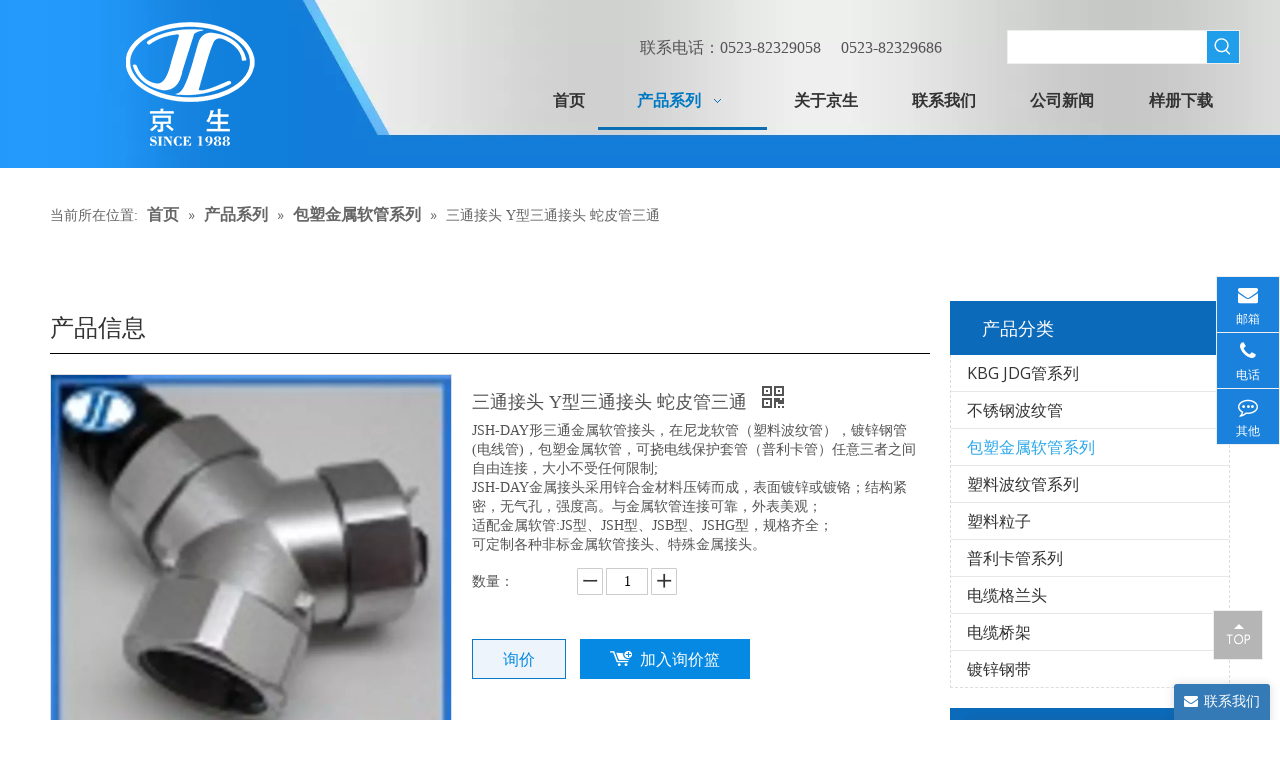

--- FILE ---
content_type: text/html;charset=utf-8
request_url: http://www.kinsonflex.com.cn/pd46291057.html
body_size: 50361
content:
<!DOCTYPE html> <html lang="zh" prefix="og: http://ogp.me/ns#" style="height: auto;"> <head> <title>三通接头 Y型三通接头 蛇皮管三通 供应 - 江苏京生管业有限公司</title> <meta name="keywords" content="三通接头 Y型三通接头 蛇皮管三通"/> <meta name="description" content="江苏京生管业有限公司专业生产销售三通接头 Y型三通接头 蛇皮管三通。三通接头 Y型三通接头 蛇皮管三通价格低廉，质量上乘，欢迎新老客户咨询。"/> <link data-type="dns-prefetch" data-domain="5rrorwxhmmjljol.ldycdn.com" rel="dns-prefetch" href="//5rrorwxhmmjljol.ldycdn.com"> <link data-type="dns-prefetch" data-domain="5mrorwxhmmjliok.ldycdn.com" rel="dns-prefetch" href="//5mrorwxhmmjliok.ldycdn.com"> <link data-type="dns-prefetch" data-domain="5prorwxhmmjlrok.ldycdn.com" rel="dns-prefetch" href="//5prorwxhmmjlrok.ldycdn.com"> <link rel="canonical" href="/pd46291057.html"/> <meta name="applicable-device" content="pc,mobile"/> <meta http-equiv="Cache-Control" content="no-transform"/> <meta http-equiv="X-UA-Compatible" content="IE=edge"/> <meta name="renderer" content="webkit"/> <meta http-equiv="Content-Type" content="text/html; charset=utf-8"/> <meta name="viewport" content="width=device-width, initial-scale=1, user-scalable=no"/> <link rel="icon" href="//5mrorwxhmmjliok.ldycdn.com/cloud/lqBqnKjoRonSroijoilo/favicon.ico"> <link type="text/css" rel="stylesheet" href="//5mrorwxhmmjliok.ldycdn.com/concat/7nijKB6931RyiSnqjninkkkrijl/static/assets/widget/style/component/proddetail/public/public.css,/static/assets/widget/style/component/proddetail/public/comment.css,/static/assets/widget/style/component/proddetail/label/label.css,/static/assets/widget/style/component/orderList/public/public.css,/static/assets/widget/script/plugins/videojs/video-js.min.css,/static/assets/widget/script/plugins/select2/select2.css,/static/assets/widget/style/component/position/position.css,/static/assets/widget/style/component/prodGroupCategory/prodGroupCategory.css,/static/assets/widget/style/component/articlecategory/slightsubmenu.css,/static/assets/widget/style/component/prodGroupCategory/proGroupCategoryFix.css,/static/assets/widget/style/component/prodlist/public/public.css,/static/assets/style/ldFont/iconfont.css,/static/assets/widget/style/component/prodSearchNew/prodSearchNew.css,/static/assets/widget/style/component/prodsearch/prodsearch.css"/> <link type="text/css" rel="stylesheet" href="//5prorwxhmmjlrok.ldycdn.com/concat/epiqKBw5ybRgiSnqjninkkkrijk/static/assets/widget/mobile_head/style06/style06.css,/static/assets/widget/mobile_head/css/headerStyles.css,/static/assets/widget/style/component/langBar/langBar.css,/static/assets/widget/style/component/follow/widget_setting_iconSize/iconSize24.css,/static/assets/style/bootstrap/cus.bootstrap.grid.system.css,/static/assets/style/fontAwesome/4.7.0/css/font-awesome.css,/static/assets/style/iconfont/iconfont.css,/static/assets/widget/script/plugins/gallery/colorbox/colorbox.css,/static/assets/style/bootstrap/cus.bootstrap.grid.system.split.css"/> <style>@media(min-width:990px){[data-type="rows"][data-level="rows"]{display:flex}}</style> <link href="//5rrorwxhmmjljol.ldycdn.com/theme/qnjnKBonojSRnljoRomSlmojSRjjRijSirrprmiqlnnmlr/style/style.css" type="text/css" rel="stylesheet" data-theme="true" data-static="false"/> <style guid='u_faab1c68a2284186a4bf860b9d4fd977' emptyRender='true' placeholder='true' type='text/css'></style> <link href="//5mrorwxhmmjliok.ldycdn.com/site-res/loklKBonojSRmmjlRonSmmrmoqSRqionlplpSRrjnjproipionjjSRqinnlkqijprrRrrSk.css?1755251330321" rel="stylesheet" data-extStyle="true" type="text/css" data-extAttr="20250816185622"/><style guid='e49f6e70-d86b-46e7-aadd-989596157c5b' pm_pageStaticHack='' jumpName='head' pm_styles='head' type='text/css'>.sitewidget-prodDetail-20141127140104 .proddetail-wrap .video-js video{height:100% !important}.sitewidget-prodDetail-20141127140104 .prodetail-slider .prod-pic-item .prodetail-slider-btn{color:black}.sitewidget-prodDetail-20141127140104 .ms-skin-default .ms-nav-next,.sitewidget-prodDetail-20141127140104 .ms-skin-default .ms-nav-prev{color:black}.sitewidget-prodDetail-20141127140104 .pro-this-prodBrief table{max-width:100%}.sitewidget-prodDetail-20141127140104 #orderModel{display:inline-block}.sitewidget-prodDetail-20141127140104 #paypalBtn #paypal-button-container{padding:0}.sitewidget-prodDetail-20141127140104 #paypalBtn #paypal-button-container .paypal-buttons>iframe.component-frame{z-index:1}.sitewidget-prodDetail-20141127140104 .switch3D{bottom:calc(24px + 114px)}@media(max-width:500px){.sitewidget-prodDetail-20141127140104 .switch3D{bottom:calc(24px + 28px)}}.new-threed-box{position:fixed;top:50%;left:50%;transform:translate(-50%,-50%);box-shadow:0 0 20px 0 rgba(0,0,0,0.2);z-index:10000000000000;line-height:1;border-radius:10px}.new-threed-box iframe{width:950px;height:720px;max-width:100vw;max-height:100vh;border-radius:10px;border:0}.new-threed-box iframe .only_full_width{display:block !important}.new-threed-box .close{position:absolute;right:11px;top:12px;width:18px;height:18px;cursor:pointer}@media(max-width:800px){.new-threed-box iframe{width:100vw;height:100vh;border-radius:0}.new-threed-box{border-radius:0}}.sitewidget-prodDetail-20141127140104 .sitewidget-bd .tinymce-render-box *{all:revert-layer}.sitewidget-prodDetail-20141127140104 .sitewidget-bd .tinymce-render-box img{vertical-align:middle;max-width:100%}.sitewidget-prodDetail-20141127140104 .sitewidget-bd .tinymce-render-box iframe{max-width:100%}.sitewidget-prodDetail-20141127140104 .sitewidget-bd .tinymce-render-box table{border-collapse:collapse}.sitewidget-prodDetail-20141127140104 .sitewidget-bd .tinymce-render-box *{margin:0}.sitewidget-prodDetail-20141127140104 .sitewidget-bd .tinymce-render-box table:not([cellpadding]) td,.sitewidget-prodDetail-20141127140104 .sitewidget-bd .tinymce-render-box table:not([cellpadding]) th{padding:.4rem}.sitewidget-prodDetail-20141127140104 .sitewidget-bd .tinymce-render-box table[border]:not([border="0"]):not([style*=border-width]) td,.sitewidget-prodDetail-20141127140104 .sitewidget-bd .tinymce-render-box table[border]:not([border="0"]):not([style*=border-width]) th{border-width:1px}.sitewidget-prodDetail-20141127140104 .sitewidget-bd .tinymce-render-box table[border]:not([border="0"]):not([style*=border-style]) td,.sitewidget-prodDetail-20141127140104 .sitewidget-bd .tinymce-render-box table[border]:not([border="0"]):not([style*=border-style]) th{border-style:solid}.sitewidget-prodDetail-20141127140104 .sitewidget-bd .tinymce-render-box table[border]:not([border="0"]):not([style*=border-color]) td,.sitewidget-prodDetail-20141127140104 .sitewidget-bd .tinymce-render-box table[border]:not([border="0"]):not([style*=border-color]) th{border-color:#ccc}.sitewidget-prodDetail-20141127140104 .prod_member_desc{position:relative}.sitewidget-prodDetail-20141127140104 .prod_member_desc .prod_member_desc_pop{display:none;position:absolute;border:1px solid #ccc;background:#fff;width:300px;border-radius:6px;padding:5px 8px;left:0;z-index:1000}.sitewidget-prodDetail-20141127140104 .prod_member_desc .prod_member_desc_icon{margin:0 1px;width:12px;height:12px;cursor:pointer;transform:translateY(-4px)}.sitewidget-button-20180904140725 .backstage-component-btn{box-shadow:0 0 8px 2px rgba(51,51,51,0.2)}.button-left-animate i{position:absolute;left:15px;top:50%;transform:translateY(-50%)}.sitewidget-button-20180904140725 a.backstage-component-btncolor{background-color:#0079c3;color:#fff;border-radius:0;border-color:#333;border-style:solid;border-width:0;box-sizing:content-box}.sitewidget-button-20180904140725 a.backstage-component-btndefault{border-style:solid;border-width:1px;border-radius:3px}.sitewidget-button-20180904140725 a.backstage-component-btncolorActive{background-image:none;background-color:!important;color:!important;border-radius:0;border-color:#333;border-style:solid;border-width:0;height:auto !important}.sitewidget-button-20180904140725 a.backstage-component-btncolorhover:hover{background-image:none;background-color:#248fc8;color:#fff;border-radius:0;border-color:#333;border-style:solid;border-width:0}.sitewidget-prodCategory-20150203111712.category-default-simple .sitewidget-bd>ul>li>a{font-size:16px;line-height:36px;color:#333}.sitewidget-prodCategory-20150203111712.category-default-simple .sitewidget-bd>ul>li>span{top:6px}.sitewidget-prodCategory-20150203111712.category-default-gray .sitewidget-bd>ul>li>span{right:16px}.sitewidget-prodCategory-20150203111712.category-default-simple .sitewidget-bd>ul>li>a:hover{color:#2aa7ea}.sitewidget-prodCategory-20150203111712.category-default-simple i.list-mid-dot{top:15px;background:#333}.sitewidget-prodCategory-20150203111712.category-default-simple .sitewidget-bd>ul>li>a:hover+i.list-mid-dot{background:#2aa7ea}.sitewidget-prodCategory-20150203111712.category-default-simple .sitewidget-bd li.on>a{color:#2aa7ea !important}.sitewidget-prodCategory-20150203111712.category-default-simple .sitewidget-bd>ul>li.on>a+i.list-mid-dot{background:#2aa7ea}.sitewidget-prodListNew-20190124131358 .prodlist-parameter-wrap .prodlist-parameter-inner{padding:10px 0 5px 0}.sitewidget-prodListNew-20190124131358 .prodlist-wrap .prodlist-pro-name{height:40px !important;line-height:20px !important}.sitewidget-prodListNew-20190124131358 .keyword_box .keyword_list a{color:!important;border-color:!important}.sitewidget-prodListNew-20190124131358 .keyword_box .keyword_list a:hover{color:!important;border-color:!important}.sitewidget-form-20190122163242 #formsubmit{pointer-events:none}.sitewidget-form-20190122163242 #formsubmit.releaseClick{pointer-events:unset}.sitewidget-form-20190122163242 .form-horizontal input,.sitewidget-form-20190122163242 .form-horizontal span:not(.select2-selection--single),.sitewidget-form-20190122163242 .form-horizontal label,.sitewidget-form-20190122163242 .form-horizontal .form-builder button{height:20px !important;line-height:20px !important}.sitewidget-form-20190122163242 .uploadBtn{padding:4px 15px !important;height:20px !important;line-height:20px !important}.sitewidget-form-20190122163242 select,.sitewidget-form-20190122163242 input[type="text"],.sitewidget-form-20190122163242 input[type="password"],.sitewidget-form-20190122163242 input[type="datetime"],.sitewidget-form-20190122163242 input[type="datetime-local"],.sitewidget-form-20190122163242 input[type="date"],.sitewidget-form-20190122163242 input[type="month"],.sitewidget-form-20190122163242 input[type="time"],.sitewidget-form-20190122163242 input[type="week"],.sitewidget-form-20190122163242 input[type="number"],.sitewidget-form-20190122163242 input[type="email"],.sitewidget-form-20190122163242 input[type="url"],.sitewidget-form-20190122163242 input[type="search"],.sitewidget-form-20190122163242 input[type="tel"],.sitewidget-form-20190122163242 input[type="color"],.sitewidget-form-20190122163242 .uneditable-input{height:20px !important}.sitewidget-form-20190122163242.sitewidget-inquire .control-group .controls .select2-container .select2-selection--single .select2-selection__rendered{height:20px !important;line-height:20px !important}.sitewidget-form-20190122163242 textarea.cus-message-input{min-height:20px !important}.sitewidget-form-20190122163242 .add-on,.sitewidget-form-20190122163242 .add-on{height:20px !important;line-height:20px !important}.sitewidget-form-20190122163242 .input-valid-bg{background:#ffece8 !important;outline:0}.sitewidget-form-20190122163242 .input-valid-bg:focus{background:#fff !important;border:1px solid #f53f3f !important}.sitewidget-form-20190122163242 .submitGroup .controls{text-align:right}.form_fixed_button{background:#fff}.sitewidget-form-20190122163242 .multiple-parent input[type='checkbox']+label:before{content:"";display:inline-block;width:12px;height:12px;border:1px solid #888;border-radius:3px;margin-right:6px;margin-left:6px;transition-duration:.2s}.sitewidget-form-20190122163242 .multiple-parent input[type='checkbox']:checked+label:before{width:50%;border-color:#888;border-left-color:transparent;border-top-color:transparent;-webkit-transform:rotate(45deg) translate(1px,-4px);transform:rotate(45deg) translate(1px,-4px);margin-right:12px;width:6px}.sitewidget-form-20190122163242 .multiple-parent input[type="checkbox"]{display:none}.sitewidget-form-20190122163242 .multiple-parent{display:none;width:100%}.sitewidget-form-20190122163242 .multiple-parent ul{list-style:none;width:100%;text-align:left;border-radius:4px;padding:10px 5px;box-sizing:border-box;height:auto;overflow-x:hidden;overflow-y:scroll;box-shadow:0 4px 5px 0 rgb(0 0 0 / 14%),0 1px 10px 0 rgb(0 0 0 / 12%),0 2px 4px -1px rgb(0 0 0 / 30%);background-color:#fff;margin:2px 0 0 0;border:1px solid #ccc;box-shadow:1px 1px 2px rgb(0 0 0 / 10%) inset}.sitewidget-form-20190122163242 .multiple-parent ul::-webkit-scrollbar{width:2px;height:4px}.sitewidget-form-20190122163242 .multiple-parent ul::-webkit-scrollbar-thumb{border-radius:5px;-webkit-box-shadow:inset 0 0 5px rgba(0,0,0,0.2);background:#4e9e97}.sitewidget-form-20190122163242 .multiple-parent ul::-webkit-scrollbar-track{-webkit-box-shadow:inset 0 0 5px rgba(0,0,0,0.2);border-radius:0;background:rgba(202,202,202,0.23)}.sitewidget-form-20190122163242 .multiple-select{width:100%;height:auto;min-height:40px;line-height:40px;border-radius:4px;padding-right:10px;padding-left:10px;box-sizing:border-box;overflow:hidden;background-size:auto 80%;border:1px solid #ccc;box-shadow:1px 1px 2px rgb(0 0 0 / 10%) inset;background-color:#fff;position:relative}.sitewidget-form-20190122163242 .multiple-select:after{content:'';position:absolute;top:50%;right:6px;width:0;height:0;border:8px solid transparent;border-top-color:#888;transform:translateY(calc(-50% + 4px));cursor:pointer}.sitewidget-form-20190122163242 .multiple-select span{line-height:28px;color:#666}.sitewidget-form-20190122163242 .multiple-parent label{color:#333;display:inline-flex;align-items:center;height:30px;line-height:22px;padding:0}.sitewidget-form-20190122163242 .select-content{display:inline-block;border-radius:4px;line-height:23px;margin:2px 2px 0 2px;padding:0 3px;border:1px solid #888;height:auto}.sitewidget-form-20190122163242 .select-delete{cursor:pointer}.sitewidget-form-20190122163242 select[multiple]{display:none}</style><link rel='stylesheet' href='https://fonts.googleapis.com/css?family=Open+Sans&display=swap' data-type='1' type='text/css' media='all'/> <script type="text/javascript" src="//5prorwxhmmjlrok.ldycdn.com/static/t-xoBpBKsKoowlmx7n/assets/script/jquery-1.11.0.concat.js"></script> <script guid='3c14c8ab-fbe7-492f-b08f-9311c952c976' pm_pageStaticHack='true' jumpName='head' pm_scripts='head' type='text/javascript'>try{(function(window,undefined){var phoenixSite=window.phoenixSite||(window.phoenixSite={});phoenixSite.lanEdition="ZH_CN";var page=phoenixSite.page||(phoenixSite.page={});page.cdnUrl="//5rrorwxhmmjljol.ldycdn.com";page.siteUrl="http://www.kinsonflex.com.cn";page.lanEdition=phoenixSite.lanEdition;page._menu_prefix="";page._menu_trans_flag="";page._captcha_domain_prefix="captcha.c";page._pId="CmKUpkTeJAcl";phoenixSite._sViewMode="true";phoenixSite._templateSupport="true";phoenixSite._singlePublish=
"false"})(this)}catch(e){try{console&&console.log&&console.log(e)}catch(e){}};</script> <!--[if lt IE 9]><style guid='u_b81d0a84ef3c404398c85383f649b272' type='text/css'>.col-md-1,.col-md-2,.col-md-3,.col-md-4,.col-md-5,.col-md-6,.col-md-7,.col-md-8,.col-md-9,.col-md-10,.col-md-11,.col-md-12{float:left}.col-md-12{width:100%}.col-md-11{width:91.66666666666666%}.col-md-10{width:83.33333333333334%}.col-md-9{width:75%}.col-md-8{width:66.66666666666666%}.col-md-7{width:58.333333333333336%}.col-md-6{width:50%}.col-md-5{width:41.66666666666667%}.col-md-4{width:33.33333333333333%;*width:33.2%}.col-md-3{width:25%}.col-md-2{width:16.666666666666664%}.col-md-1{width:8.333333333333332%}</style> <script src="//5mrorwxhmmjliok.ldycdn.com/static/assets/script/plugins/bootstrap/respond.src.js?_=1755251330321"></script> <link href="//5prorwxhmmjlrok.ldycdn.com/respond-proxy.html" id="respond-proxy" rel="respond-proxy"/> <link href="/assets/respond/respond.proxy.gif" id="respond-redirect" rel="respond-redirect"/> <script src="/assets/respond/respond.proxy.js?_=1755251330321"></script><![endif]--> <script id='u_255882687db24e11b5b6b2b2a8030b73' guid='u_255882687db24e11b5b6b2b2a8030b73' pm_script='init_top' type='text/javascript'>try{(function(window,undefined){var datalazyloadDefaultOptions=window.datalazyloadDefaultOptions||(window.datalazyloadDefaultOptions={});datalazyloadDefaultOptions["version"]="2.0.1";datalazyloadDefaultOptions["isMobileViewer"]="false";datalazyloadDefaultOptions["hasCLSOptimizeAuth"]="false";datalazyloadDefaultOptions["_version"]="2.0.0";datalazyloadDefaultOptions["isPcOptViewer"]="true";datalazyloadDefaultOptions["isPcOptViewer"]="false"})(this)}catch(e){try{console&&console.log&&console.log(e)}catch(e){}};</script> <script id='u_33b766cd65a64bfbbc2a683cf0f84f95' guid='u_33b766cd65a64bfbbc2a683cf0f84f95' type='text/javascript'>try{var thisUrl=location.host;var referUrl=document.referrer;if(referUrl.indexOf(thisUrl)==-1)localStorage.setItem("landedPage",document.URL)}catch(e){try{console&&console.log&&console.log(e)}catch(e){}};</script> </head> <body class=" frontend-body-canvas "> <div id='backstage-headArea' headFlag='1' class='hideForMobile'><div class="outerContainer" data-mobileBg="true" id="outerContainer_1535348779128" data-type="outerContainer" data-level="rows"><div class="container" data-type="container" data-level="rows" cnttype="backstage-container-mark"><div class="row" data-type="rows" data-level="rows" data-attr-xs="null" data-attr-sm="null"><div class="col-md-12" id="column_1535347594607" data-type="columns" data-level="columns"><div class="row" data-type="rows" data-level="rows"><div class="col-md-3" id="column_1535452931488" data-type="columns" data-level="columns"><div id="location_1535452931491" data-type="locations" data-level="rows"><div class="backstage-stwidgets-settingwrap" scope="0" settingId="smApthrzkFYQ" id="component_smApthrzkFYQ" relationCommonId="CmKUpkTeJAcl" classAttr="sitewidget-logo-20180827134618"> <div class="sitewidget-pictureNew sitewidget-logo sitewidget-logo-20180827134618"> <div class="sitewidget-bd"> <style>.sitewidget-logo-20180827134618 img{filter:blur(0);transition:filter .5s ease}</style> <div class="picture-resize-wrap " style="position: relative; width: 100%; text-align: center; "> <span class="picture-wrap pic-style-default 666 animated bounceInDown" data-ee="animated bounceInDown" id="picture-wrap-smApthrzkFYQ" style="display: inline-block; position: relative;max-width: 100%;"> <a class="imgBox mobile-imgBox" style="display: inline-block; position: relative;max-width: 100%;"> <img src="//5mrorwxhmmjliok.ldycdn.com/cloud/lnBqnKjoRonSroijpqlq/LG.png" alt="LG" title="" phoenixLazyload='true'/> </a> </span> </div> </div> </div> </div> <script type="text/x-pc-opt-script" data-id="smApthrzkFYQ" data-alias="logo" data-jsOptimization='true'>(function(window,$,undefined){try{(function(window,$,undefined){var respSetting={},temp;$(function(){$("#picture-wrap-smApthrzkFYQ").on("webkitAnimationEnd webkitTransitionEnd mozAnimationEnd MSAnimationEnd oanimationend animationend",function(){var rmClass="animated bounce zoomIn pulse rotateIn swing fadeIn bounceInDown bounceInLeft bounceInRight bounceInUp fadeInDownBig fadeInLeftBig fadeInRightBig fadeInUpBig zoomInDown zoomInLeft zoomInRight zoomInUp";$(this).removeClass(rmClass)});var version=
$.trim("20200313131553");if(!!!version)version=undefined;if(phoenixSite.phoenixCompSettings&&typeof phoenixSite.phoenixCompSettings.logo!=="undefined"&&phoenixSite.phoenixCompSettings.logo.version==version&&typeof phoenixSite.phoenixCompSettings.logo.logoLoadEffect=="function"){phoenixSite.phoenixCompSettings.logo.logoLoadEffect("smApthrzkFYQ",".sitewidget-logo-20180827134618","animated bounceInDown","img-hover-shift",respSetting);if(!!phoenixSite.phoenixCompSettings.logo.version&&phoenixSite.phoenixCompSettings.logo.version!=
"1.0.0")loadAnimationCss();return}var resourceUrl="//5rrorwxhmmjljol.ldycdn.com/static/assets/widget/script/compsettings/comp.logo.settings.js?_\x3d1755251330321";if(phoenixSite&&phoenixSite.page){var cdnUrl=phoenixSite.page.cdnUrl;if(cdnUrl&&cdnUrl!="")resourceUrl=cdnUrl+"/static/assets/widget/script/compsettings/comp.logo.settings.js?_\x3d1755251330321"}var callback=function(){phoenixSite.phoenixCompSettings.logo.logoLoadEffect("smApthrzkFYQ",".sitewidget-logo-20180827134618","animated bounceInDown",
"img-hover-shift",respSetting);if(!!phoenixSite.phoenixCompSettings.logo.version&&phoenixSite.phoenixCompSettings.logo.version!="1.0.0")loadAnimationCss()};if(phoenixSite.cachedScript)phoenixSite.cachedScript(resourceUrl,callback());else $.getScript(resourceUrl,callback())});function loadAnimationCss(){var link=document.createElement("link");link.rel="stylesheet";link.type="text/css";link.href="//5mrorwxhmmjliok.ldycdn.com/static/assets/widget/script/plugins/picture/animate.css?1755251330321";var head=
document.getElementsByTagName("head")[0];head.appendChild(link)}})(window,jQuery)}catch(e){try{console&&console.log&&console.log(e)}catch(e){}}})(window,$);</script> </div></div><div class="col-md-2" id="column_1547794401980" data-type="columns" data-level="columns"><div id="location_1547794401981" data-type="locations" data-level="rows"><div class="backstage-stwidgets-settingwrap" id="component_lvfpjrheGiKt" data-scope="0" data-settingId="lvfpjrheGiKt" data-relationCommonId="CmKUpkTeJAcl" data-classAttr="sitewidget-placeHolder-20190118145318"> <div class="sitewidget-placeholder sitewidget-placeHolder-20190118145318"> <div class="sitewidget-bd"> <div class="resizee" style="height:30px"></div> </div> </div> <script type="text/x-pc-opt-script" data-id="lvfpjrheGiKt" data-alias="placeHolder" data-jsOptimization='true'>(function(window,$,undefined){})(window,$);</script> </div> </div></div><div class="col-md-7" id="column_1535453138075" data-type="columns" data-level="columns"><div class="row" data-type="rows" data-level="rows"><div class="col-md-8" id="column_1547794344027" data-type="columns" data-level="columns"><div id="location_1547794344030" data-type="locations" data-level="rows"><div class="backstage-stwidgets-settingwrap " id="component_udpfjrMevWnO" data-scope="0" data-settingId="udpfjrMevWnO" data-relationCommonId="CmKUpkTeJAcl" data-classAttr="sitewidget-text-20190118145222"> <div class="sitewidget-text sitewidget-text-20190118145222 sitewidget-olul-liststyle"> <div class=" sitewidget-bd "> &nbsp; &nbsp; &nbsp; &nbsp; &nbsp; &nbsp; &nbsp; &nbsp; &nbsp; &nbsp; &nbsp; &nbsp; &nbsp;<span style="font-size:16px;">联系电话：0523-82329058&nbsp; &nbsp; &nbsp;0523-82329686</span> </div> </div> <script type="text/x-pc-opt-script" data-id="udpfjrMevWnO" data-alias="text" data-jsOptimization='true'>(function(window,$,undefined){})(window,$);</script> <script id='u_84dd4c769efd41e285133d51f567e32b' guid='u_84dd4c769efd41e285133d51f567e32b' type='text/javascript'>try{$(function(){$(".sitewidget-text-20190118145222 .sitewidget-bd a").each(function(){if($(this).attr("href"))if($(this).attr("href").indexOf("#")!=-1){console.log("anchor-link",$(this));$(this).attr("anchor-link","true")}})})}catch(e){try{console&&console.log&&console.log(e)}catch(e){}};</script> </div> </div></div><div class="col-md-4" id="column_1547794378085" data-type="columns" data-level="columns"><div id="location_1547794378086" data-type="locations" data-level="rows"> <div class="backstage-stwidgets-settingwrap " scope="0" settingId="nPpUErhTFkAb" id="component_nPpUErhTFkAb" relationCommonId="CmKUpkTeJAcl" classAttr="sitewidget-prodSearchNew-20180827142620"> <div class="sitewidget-searchNew sitewidget-prodSearchNew sitewidget-prodSearchNew-20180827142620 prodWrap"> <style type="text/css">.sitewidget-searchNew .search-box-wrap input[type="text"],.sitewidget-searchNew .search-box-wrap button{box-sizing:border-box;border:0;display:block;background:0;padding:0;margin:0}.sitewidget-searchNew .insideLeft-search-box .search-box .search-fix-wrap .flex-wrap{display:flex;width:100%}.sitewidget-searchNew .insideLeft-search-box .search-box .search-fix-wrap input[type="text"]{width:100%}.sitewidget-searchNew .insideLeft-search-box .search-box .search-fix-wrap .flex-wrap .input{flex:1}.sitewidget-searchNew .insideLeft-search-box .search-box .search-fix-wrap{position:relative}.sitewidget-searchNew .insideLeft-search-box .search-box .search-fix-wrap .search-svg{position:absolute;top:0;left:0;display:flex;justify-content:center;align-items:center}.prodDiv.margin20{margin-top:20px}.sitewidget-prodSearchNew-20180827142620 .colorbtn-search-box .search-box .search-fix-wrap{margin-right:32px}.sitewidget-prodSearchNew-20180827142620 .colorbtn-search-box .search-box .search-fix-wrap .inner-container{position:relative;height:unset;overflow:unset}.sitewidget-prodSearchNew-20180827142620 .colorbtn-search-box .search-box .search-fix-wrap input[type="text"]{height:32px;line-height:32px;font-size:14px;color:#333}.sitewidget-prodSearchNew-20180827142620 .colorbtn-search-box .search-box form{border:1px solid #eee;border-radius:0;background-color:#fff}.sitewidget-prodSearchNew-20180827142620 .colorbtn-search-box .search-box .search-fix-wrap input[type="text"]::-webkit-input-placeholder{color:#fff}.sitewidget-prodSearchNew-20180827142620 .colorbtn-search-box .search-box .search-fix-wrap input[type="text"]::-moz-placeholder{color:#fff}.sitewidget-prodSearchNew-20180827142620 .colorbtn-search-box .search-box .search-fix-wrap input[type="text"]::-ms-input-placeholder{color:#fff}.sitewidget-prodSearchNew-20180827142620 .colorbtn-search-box .search-box .search-fix-wrap input[type="text"]{+height:30px;+line-height:30px}.sitewidget-prodSearchNew-20180827142620 .colorbtn-search-box .search-box .search-fix-wrap button{width:32px;height:32px;background-color:#209eea;border-radius:0}.sitewidget-prodSearchNew-20180827142620 .colorbtn-search-box .search-box .search-fix-wrap button .icon-svg{width:20px;height:20px;fill:#fff}@media(min-width:900px){.sitewidget-prodSearchNew-20180827142620 .positionLeft .search-keywords{line-height:32px}.sitewidget-prodSearchNew-20180827142620 .positionRight .search-keywords{line-height:32px}}.sitewidget-prodSearchNew-20180827142620 .positionDrop .search-keywords{border:1px solid #fff;border-top:0}.sitewidget-prodSearchNew-20180827142620 .positionDrop q{margin-left:10px}</style> <div class="sitewidget-bd"> <div class="search-box-wrap colorbtn-search-box "> <div class="search-box "> <form action="/phoenix/admin/prod/search" onsubmit="return checkSubmit(this)" method="get" novalidate> <div class="search-fix-wrap 5" style="display: flex;"> <div class="inner-container unshow-flag" style="display: none;"> <span class="inner-text unshow-flag"></span> <span class="">&nbsp;:</span> </div> <input type="text" name="searchValue" value="" placeholder="" autocomplete="off" aria-label="searchProd"/> <input type="hidden" name="menuPrefix" value=""/> <input type="hidden" name="searchProdStyle" value=""/> <input type="hidden" name="searchComponentSettingId" value="nPpUErhTFkAb"/> <button class="search-btn" type="submit" aria-label="热门关键词："> <svg xmlns="http://www.w3.org/2000/svg" xmlns:xlink="http://www.w3.org/1999/xlink" t="1660616305377" class="icon icon-svg shape-search" viewBox="0 0 1024 1024" version="1.1" p-id="26257" width="20" height="20"><defs><style type="text/css">@font-face{font-family:feedback-iconfont;src:url("//at.alicdn.com/t/font_1031158_u69w8yhxdu.woff2?t=1630033759944") format("woff2"),url("//at.alicdn.com/t/font_1031158_u69w8yhxdu.woff?t=1630033759944") format("woff"),url("//at.alicdn.com/t/font_1031158_u69w8yhxdu.ttf?t=1630033759944") format("truetype")}</style></defs><path d="M147.9168 475.5968a291.2768 291.2768 0 1 1 582.5024 0 291.2768 291.2768 0 0 1-582.5024 0z m718.848 412.416l-162.9696-162.8672a362.3424 362.3424 0 0 0 99.4816-249.5488A364.0832 364.0832 0 1 0 439.1936 839.68a361.8304 361.8304 0 0 0 209.5104-66.6624l166.5024 166.5024a36.4544 36.4544 0 0 0 51.5072-51.5072" p-id="26258"/></svg> </button> </div> </form> </div> </div> <script id="prodSearch" type="application/ld+json">
            {
                "@context": "http://schema.org",
                "@type": "WebSite",
                "name" : "江苏京生管业有限公司",
                "url": "http://www.kinsonflex.com.cn",
                "potentialAction": {
                    "@type": "SearchAction",
                    "target": "http://www.kinsonflex.com.cn/phoenix/admin/prod/search?searchValue={search_term_string!''}",
                    "query-input": "required name=search_term_string"
                }
            }
        </script> <div class="prodDiv "> <input type="hidden" id="prodCheckList" name="prodCheckList" value=""> <input type="hidden" id="prodCheckIdList" name="prodCheckIdList" value=""> <i class="triangle"></i> <ul class="prodUl unshow-flag" id="prodULs"> <li search="rangeAll" class="prodUlLi fontColorS0 fontColorS1hover unshow-flag" id="rangeAll" style="display: none">全部</li> <li search="name" class="prodUlLi fontColorS0 fontColorS1hover unshow-flag" id="name" style="display: none">产品名称</li> <li search="keyword" class="prodUlLi fontColorS0 fontColorS1hover unshow-flag" id="keyword" style="display: none">关键词</li> <li search="model" class="prodUlLi fontColorS0 fontColorS1hover unshow-flag" id="model" style="display: none">产品型号</li> <li search="summary" class="prodUlLi fontColorS0 fontColorS1hover unshow-flag" id="summary" style="display: none">产品摘要</li> <li search="desc" class="prodUlLi fontColorS0 fontColorS1hover unshow-flag" id="desc" style="display: none">产品描述</li> <li search="" class="prodUlLi fontColorS0 fontColorS1hover unshow-flag" id="all" style="display: none">全文搜索</li> <input type="hidden" value="0" id="funcProdPrivatePropertiesLi"/> </ul> </div> <div class="prodDivrecomend 2"> <ul class="prodUl"> </ul> </div> <svg xmlns="http://www.w3.org/2000/svg" width="0" height="0" class="hide"> <symbol id="icon-search" viewBox="0 0 1024 1024"> <path class="path1" d="M426.667 42.667q78 0 149.167 30.5t122.5 81.833 81.833 122.5 30.5 149.167q0 67-21.833 128.333t-62.167 111.333l242.333 242q12.333 12.333 12.333 30.333 0 18.333-12.167 30.5t-30.5 12.167q-18 0-30.333-12.333l-242-242.333q-50 40.333-111.333 62.167t-128.333 21.833q-78 0-149.167-30.5t-122.5-81.833-81.833-122.5-30.5-149.167 30.5-149.167 81.833-122.5 122.5-81.833 149.167-30.5zM426.667 128q-60.667 0-116 23.667t-95.333 63.667-63.667 95.333-23.667 116 23.667 116 63.667 95.333 95.333 63.667 116 23.667 116-23.667 95.333-63.667 63.667-95.333 23.667-116-23.667-116-63.667-95.333-95.333-63.667-116-23.667z"></path> </symbol> </svg> </div> </div> <script id='u_e0d04d83f48e452e8cf6dad74217e754' guid='u_e0d04d83f48e452e8cf6dad74217e754' type='text/javascript'>try{function isAliyunSignedUrl(u){return/^https?:\/\/.+\?.*(OSSAccessKeyId|Signature|x-oss-security-token)=/i.test(u)}function escapeHTML(html){return html.replace(/&/g,"\x26amp;").replace(/</g,"\x26lt;").replace(/>/g,"\x26gt;").replace(/"/g,"\x26quot;")}function checkSubmit(form){var $input=$(form).find('input[name\x3d"searchValue"]');var v=$input.val();if(!v){alert("\u8bf7\u8f93\u5165\u5173\u952e\u8bcd");return false}if(isAliyunSignedUrl(v)){var imgUrlJson={bucket:$input.attr("data-bucket"),key:$input.attr("data-key")};
$input.val(JSON.stringify(imgUrlJson));return true}$input.val(escapeHTML(v));return true}}catch(e){try{console&&console.log&&console.log(e)}catch(e){}};</script> </div> <script type="text/x-pc-opt-script" data-id="nPpUErhTFkAb" data-alias="prodSearchNew" data-jsOptimization='true'>(function(window,$,undefined){try{function setInputPadding(){console.log("diyici");var indent=$(".sitewidget-prodSearchNew-20180827142620 .search-fix-wrap .inner-container").innerWidth();if("colorbtn-search-box"=="slideLeft-search-box")if($(".sitewidget-prodSearchNew-20180827142620 .search-fix-wrap input[name\x3dsearchValue]").hasClass("isselect"))indent=indent-15;else if(!$("#component_nPpUErhTFkAb .prodWrap .search-fix-wrap input[name\x3dsearchProdStyle]").hasClass("oneSelect"))indent=indent-45;
else indent=indent-15;if("colorbtn-search-box"=="showUnder-search-box")if($(".sitewidget-prodSearchNew-20180827142620 .search-fix-wrap input[name\x3dsearchValue]").hasClass("isselect"))indent=indent-5;else if(!$("#component_nPpUErhTFkAb .prodWrap .search-fix-wrap input[name\x3dsearchProdStyle]").hasClass("oneSelect"))indent=indent-45;else indent=indent-5;if("colorbtn-search-box"=="slideLeftRight-search-box")if($(".sitewidget-prodSearchNew-20180827142620 .search-fix-wrap input[name\x3dsearchValue]").hasClass("isselect"))indent=
indent-9;else if(!$("#component_nPpUErhTFkAb .prodWrap .search-fix-wrap input[name\x3dsearchProdStyle]").hasClass("oneSelect"))indent=indent-45;else indent=indent-9;if("colorbtn-search-box"=="insideLeft-search-box"){$(".sitewidget-prodSearchNew-20180827142620 .search-fix-wrap .search-svg").css("left",0+"px");indent=indent;var inderwidth=$(".sitewidget-prodSearchNew-20180827142620 .search-svg").width();$(".sitewidget-prodSearchNew-20180827142620 .inner-container").css("left",inderwidth+"px")}$(".sitewidget-prodSearchNew-20180827142620 .search-fix-wrap input[name\x3dsearchValue]").css("padding-left",
+"px");if($(".arabic-exclusive").length!==0&&"colorbtn-search-box"=="slideLeftRight-search-box")$(".sitewidget-prodSearchNew-20180827142620 .search-fix-wrap input[name\x3dsearchValue]").css({"padding-left":"10px","padding-right":indent+2*32+"px"})}function getUrlParam(name){var reg=new RegExp("(^|\x26)"+name+"\x3d([^\x26]*)(\x26|$)","i");var r=window.location.search.substr(1).match(reg);if(r!=null)return decodeURIComponent(r[2].replace(/\+/g,"%20"));else return null}$(function(){try{function escapeHTML(html){return html.replace(/&/g,
"\x26amp;").replace(/</g,"\x26lt;").replace(/>/g,"\x26gt;").replace(/"/g,"\x26quot;")}var searchValueAfter=getUrlParam("searchValue");var searchProdStyleVal=getUrlParam("searchProdStyle");if(!searchProdStyleVal)searchProdStyleVal="";if(!searchValueAfter){var reg=new RegExp("^/search/([^/]+).html");var r=window.location.pathname.match(reg);if(!!r)searchValueAfter=r[1]}var isChange=false;if(searchValueAfter!=null&&searchProdStyleVal!="picture")$(".sitewidget-prodSearchNew-20180827142620 .search-fix-wrap input[name\x3dsearchValue]").val(escapeHTML(decodeURIComponent(searchValueAfter)));
$(".sitewidget-prodSearchNew-20180827142620 .search-fix-wrap input[name\x3dsearchValue]").on("focus",function(){if(searchValueAfter!=null&&!isChange)$(".sitewidget-prodSearchNew-20180827142620 .search-fix-wrap input[name\x3dsearchValue]").val("")});$(".sitewidget-prodSearchNew-20180827142620 .search-fix-wrap input[name\x3dsearchValue]").on("blur",function(){if(!isChange)if(searchValueAfter!=null&&searchProdStyleVal!="picture")$(".sitewidget-prodSearchNew-20180827142620 .search-fix-wrap input[name\x3dsearchValue]").val(decodeURIComponent(searchValueAfter))});
$(".sitewidget-prodSearchNew-20180827142620 .search-fix-wrap input[name\x3dsearchValue]").on("input",function(){isChange=true});$(".sitewidget-prodSearchNew-20180827142620 .search-fix-wrap input[name\x3dsearchValue]").on("change",function(){isChange=true});$(".sitewidget-prodSearchNew-20180827142620 .search-fix-wrap input[name\x3dsearchValue]").css("text-indent","0!important");if("colorbtn-search-box"=="insideLeft-search-box"){$(".sitewidget-prodSearchNew-20180827142620 .search-fix-wrap input[name\x3dsearchValue]").css("text-indent",
0);var inderwidth=$(".sitewidget-prodSearchNew-20180827142620 .search-svg").width();console.log("inderwidth",inderwidth);$(".sitewidget-prodSearchNew-20180827142620 .search-fix-wrap input[name\x3dsearchValue]").css("padding-left",0+"px");$(".sitewidget-prodSearchNew-20180827142620 .search-fix-wrap input[name\x3dsearchValue]").css("margin-left",inderwidth+"px");$(".sitewidget-prodSearchNew-20180827142620 .search-svg").css("left","0px");$(".sitewidget-prodSearchNew-20180827142620 .insideLeft-search-box .search-box .search-fix-wrap .flex-wrap .search-btn-pic").unbind("click").bind("click",
function(){var _this=$(this);var fileInput=$('\x3cinput type\x3d"file" accept\x3d"image/*" style\x3d"display:none;"\x3e');fileInput.on("change",function(e){var inderwidth=$(".sitewidget-prodSearchNew-20180827142620 .search-svg").width();$(".sitewidget-prodSearchNew-20180827142620 .search-fix-wrap input[name\x3dsearchValue]").css("padding-left",0+"px");$(".sitewidget-prodSearchNew-20180827142620 .search-fix-wrap input[name\x3dsearchValue]").css("margin-left",inderwidth+"px");$(".sitewidget-prodSearchNew-20180827142620 .search-svg").css("left",
"0px");$(".sitewidget-prodSearchNew-20180827142620 .inner-container").hide();var file=e.target.files[0];if(file&&file.type.startsWith("image/")){if(file.size>10*1024*1024){alert("\u56fe\u7247\u5927\u5c0f\u4e0d\u5f97\u8d85\u8fc710MB");return}console.log("insideLeft-search-box:file",file);uploadImageWithJQuery(file)}else alert("\u8bf7\u9009\u62e9\u6709\u6548\u7684\u56fe\u7247\u6587\u4ef6");fileInput.remove()});fileInput.click()})}function uploadImageWithJQuery(file){const formData=new FormData;formData.append("filedata",
file);$.ajax({url:"/phoenix/admin/picture/upload",type:"POST",data:formData,processData:false,contentType:false,success:function(response){const data=JSON.parse(response);if(data.success){console.log("\u4e0a\u4f20\u6210\u529f:",data);$(".sitewidget-prodSearchNew-20180827142620 .insideLeft-search-box .search-box .search-fix-wrap .flex-wrap .search-btn-pic").css("pointer-events","none");$(".sitewidget-prodSearchNew-20180827142620 form").append('\x3cinput type\x3d"hidden" name\x3d"pid" placeholder\x3d"'+
data.pid+'"\x3e','\x3cinput type\x3d"hidden" name\x3d"pname" placeholder\x3d"'+data.pname+'"\x3e');$(".sitewidget-prodSearchNew-20180827142620 input[name\x3dsearchValue]").css("color","transparent");$(".sitewidget-prodSearchNew-20180827142620 input[name\x3dsearchValue]").val(data.purl);if(data.photoJson){$(".sitewidget-prodSearchNew-20180827142620 input[name\x3dsearchValue]").attr("data-bucket",data.photoJson.bucket);$(".sitewidget-prodSearchNew-20180827142620 input[name\x3dsearchValue]").attr("data-key",
data.photoJson.key)}$(".sitewidget-prodSearchNew-20180827142620 input[name\x3dsearchProdStyle]").val("picture");$(".sitewidget-prodSearchNew-20180827142620 form").submit()}else alert(data.message)},error:function(xhr,status,error){console.error("\u8bf7\u6c42\u5931\u8d25:",error)}})}var prodNows=$(".sitewidget-prodSearchNew-20180827142620 .prodDiv input[name\x3dprodCheckList]").val();var prodNow=prodNows.split("\x26\x26");var prodIdss=$(".sitewidget-prodSearchNew-20180827142620 .prodDiv input[name\x3dprodCheckIdList]").val();
var prodIds=prodIdss.split("\x26\x26");if($("#funcProdPrivatePropertiesLi").val()=="1")var prodPool=["all","desc","summary","model","keyword","name","prodPropSet","none"];else var prodPool=["all","desc","summary","model","keyword","name","none"];var prod=[];var prodId=[];for(var i=0;i<prodNow.length;i++){if(prodPool.indexOf(prodNow[i])==-1)prod.push(prodNow[i]);if(prodPool.indexOf(prodNow[i])==-1)prodId.push(prodIds[i])}var prodHtml="";for(var i=0;i<prod.length;i++)prodHtml+="\x3cli search\x3d'"+
prodId[i]+"' class\x3d'prodUlLi fontColorS0 fontColorS1hover' id\x3d'"+prodId[i]+"'\x3e"+prod[i]+"\x3c/li\x3e";$(".sitewidget-prodSearchNew-20180827142620 .prodDiv .prodUl").append(prodHtml)}catch(error){console.log(error)}});$(function(){var url=window.location.href;try{function escapeHTML(html){return html.replace(/&/g,"\x26amp;").replace(/</g,"\x26lt;").replace(/>/g,"\x26gt;").replace(/"/g,"\x26quot;").replace(/'/g,"\x26#039;")}var urlAll=window.location.search.substring(1);var urls=urlAll.split("\x26");
if(urls&&urls.length==2){var searchValues=urls[0].split("\x3d");var searchValueKey=searchValues[0];var searchValue=searchValues[1];var searchProds=urls[1].split("\x3d");var searchProdStyleKey=searchProds[0];var searchProdStyle=searchProds[1];searchValue=searchValue.replace(/\+/g," ");searchValue=decodeURIComponent(searchValue);searchProdStyle=searchProdStyle.replace(/\+/g," ");searchProdStyle=decodeURIComponent(searchProdStyle);if(searchValueKey=="searchValue"&&searchProdStyleKey=="searchProdStyle"&&
searchProdStyle!="picture"){$(".sitewidget-prodSearchNew-20180827142620 .search-fix-wrap input[name\x3dsearchValue]").val(escapeHTML(searchValue));$(".sitewidget-prodSearchNew-20180827142620 .search-fix-wrap input[name\x3dsearchProdStyle]").val(searchProdStyle)}}}catch(e){}var target="http://"+window.location.host+"/phoenix/admin/prod/search?searchValue\x3d{search_term_string}";$(".sitewidget-prodSearchNew-20180827142620 .prodDiv").parent().find(".inner-container").remove();$('.sitewidget-prodSearchNew-20180827142620 button.search-btn[type\x3d"submit"]').bind("click",
function(){if(window.fbq&&!window.fbAccessToken)window.fbq("track","Search");if(window.ttq)window.ttq.track("Search")});$(".sitewidget-prodSearchNew-20180827142620 .sitewidget-bd").focusin(function(){$(this).addClass("focus");var $templateDiv=$(".sitewidget-prodSearchNew-20180827142620"),$prodDiv=$(".sitewidget-prodSearchNew-20180827142620 .prodDiv"),$body=$("body");var prodDivHeight=$prodDiv.height(),bodyHeight=$body.height(),templateDivHeight=$templateDiv.height(),templateDivTop=$templateDiv.offset().top,
allheight=prodDivHeight+40+templateDivHeight+templateDivTop;if(bodyHeight<allheight&&bodyHeight>prodDivHeight+40+templateDivHeight){$templateDiv.find(".prodDiv").css({top:"unset",bottom:20+templateDivHeight+"px"});$prodDiv.find("i").css({top:"unset",bottom:"-10px",transform:"rotate(180deg)"})}else{$templateDiv.find(".prodDiv").attr("style","display:none");$prodDiv.find("i").attr("style","")}if($templateDiv.find(".prodDivpositionLeft").length>0){$form=$(".sitewidget-prodSearchNew-20180827142620 .search-box form");
var prodDivWidth=$prodDiv.width(),formWidth=$form.width();$templateDiv.find(".prodDiv").css({right:formWidth-prodDivWidth-32+"px"})}});$(".sitewidget-prodSearchNew-20180827142620 .sitewidget-bd").focusout(function(){$(this).removeClass("focus")})})}catch(e){try{console&&console.log&&console.log(e)}catch(e){}}try{$(function(){$(".sitewidget-prodSearchNew-20180827142620 .inner-container").click(function(){var $templateDiv=$(".sitewidget-prodSearchNew-20180827142620"),$prodDiv=$(".sitewidget-prodSearchNew-20180827142620 .prodDiv"),
$body=$("body");var prodDivHeight=$prodDiv.height(),bodyHeight=$body.height(),templateDivHeight=$templateDiv.height(),templateDivTop=$templateDiv.offset().top,allheight=prodDivHeight+40+templateDivHeight+templateDivTop;if(bodyHeight<allheight&&bodyHeight>prodDivHeight+40+templateDivHeight){$templateDiv.find(".prodDiv").css({top:"unset",bottom:20+templateDivHeight+"px"});$prodDiv.find("i").css({top:"unset",bottom:"-10px",transform:"rotate(180deg)"})}else{$templateDiv.find(".prodDiv").attr("style",
"display:none");$prodDiv.find("i").attr("style","")}if($templateDiv.find(".prodDivpositionLeft").length>0){$form=$(".sitewidget-prodSearchNew-20180827142620 .search-box form");var prodDivWidth=$prodDiv.width(),formWidth=$form.width();$templateDiv.find(".prodDiv").css({right:formWidth-prodDivWidth-32+"px"})}$(this).parents(".search-box-wrap").siblings(".prodDiv").show()});$(".sitewidget-prodSearchNew-20180827142620 .prodDiv .prodUl li").mousedown(function(){$(".sitewidget-prodSearchNew-20180827142620 .inner-container").show();
$(".sitewidget-prodSearchNew-20180827142620 .search-fix-wrap input[name\x3dsearchValue]").attr("prodDivShow","1");$(".sitewidget-prodSearchNew-20180827142620 .prodDiv").parent().find(".inner-container .inner-text").text($(this).text());$(".sitewidget-prodSearchNew-20180827142620 .prodDiv").hide(100);var searchStyle=$(this).attr("search");$(".sitewidget-prodSearchNew-20180827142620 .prodDiv").parent().find("input[name\x3dsearchProdStyle]").val(searchStyle);$(".sitewidget-prodSearchNew-20180827142620 .search-fix-wrap input[name\x3dsearchValue]").addClass("isselect");
setInputPadding()});$(".sitewidget-prodSearchNew-20180827142620 .search-fix-wrap input[name\x3dsearchValue]").focus(function(){if($(this).val()===""){var prodSearch=$(".sitewidget-prodSearchNew-20180827142620 .prodDiv input[name\x3dprodCheckList]").val();if(prodSearch=="none")$(this).parents(".search-box-wrap").siblings(".prodDiv").hide(100);else;$(this).parents(".search-box-wrap").siblings(".prodDivrecomend").hide(100)}else $(this).parents(".search-box-wrap").siblings(".prodDiv").hide(100);var prodCheckStr=
"".split("\x26\x26");if(prodCheckStr&&prodCheckStr.length&&prodCheckStr.length>=2)if($(this).attr("prodDivShow")!="1")$(".sitewidget-prodSearchNew-20180827142620 .prodDiv").show();if("colorbtn-search-box"=="showUnder-search-box")$(".sitewidget-prodSearchNew-20180827142620 .prodDiv").addClass("margin20")});var oldTime=0;var newTime=0;$("#component_nPpUErhTFkAb .prodWrap .search-fix-wrap input[name\x3dsearchValue]").bind("input propertychange",function(){_this=$(this);if(_this.val()==="")_this.parents(".search-box-wrap").siblings(".prodDivrecomend").hide();
else{_this.parents(".search-box-wrap").siblings(".prodDiv").hide(100);oldTime=newTime;newTime=(new Date).getTime();var theTime=newTime;setTimeout(function(){if(_this.val()!=="")if(newTime-oldTime>300||theTime==newTime){var sty=$("#component_nPpUErhTFkAb .prodWrap .search-fix-wrap input[name\x3dsearchProdStyle]").val();var menuPrefix=$("#component_nPpUErhTFkAb .prodWrap .search-fix-wrap input[name\x3dmenuPrefix]").val()}else;},300)}});$("#component_nPpUErhTFkAb .prodWrap .search-fix-wrap input[name\x3dsearchValue]").blur(function(){$(this).parents(".search-box-wrap").siblings(".prodDiv").hide(100)});
$(".sitewidget-prodSearchNew-20180827142620 .search-fix-wrap input[name\x3dsearchValue]").keydown(function(event){var value=$(".sitewidget-prodSearchNew-20180827142620  .search-fix-wrap input[name\x3dsearchValue]").val();var search=$(".sitewidget-prodSearchNew-20180827142620  .search-fix-wrap input[name\x3dsearchProdStyle]").val();var flag=$(".sitewidget-prodSearchNew-20180827142620 .prodDiv .prodUl li[search\x3d"+search+"]").html()+"\uff1a";if(event.keyCode!="8")return;if(value==flag){$(".sitewidget-prodSearchNew-20180827142620  .search-fix-wrap input[name\x3dsearchValue]").val("");
$(".sitewidget-prodSearchNew-20180827142620  .search-fix-wrap input[name\x3dsearchProdStyle]").val("")}});var targetSearchStyles=["insideLeft-search-box","outline-search-box","outline-left-search-box","colorbtn-search-box","underline-search-box","slideLeft-search-box","showUnder-search-box","slideLeftRight-search-box"];var currentSearchStyle="colorbtn-search-box";if(targetSearchStyles.includes(currentSearchStyle))try{var searchProdStyleVal=getUrlParam("searchProdStyle");if(searchProdStyleVal!=null&&
searchProdStyleVal!="picture"){if(searchProdStyleVal!=""){var searchProdStyleText=$(".sitewidget-prodSearchNew-20180827142620 .prodDiv .prodUl").find("#"+searchProdStyleVal).text();if(searchProdStyleText){$(".sitewidget-prodSearchNew-20180827142620 .inner-container").css("display","flex");$(".sitewidget-prodSearchNew-20180827142620 .inner-container .inner-text").text(searchProdStyleText)}}else{var searchProdStyleText=$(".sitewidget-prodSearchNew-20180827142620 .prodDiv .prodUl").find("#all").text();
if(searchProdStyleText){$(".sitewidget-prodSearchNew-20180827142620 .inner-container").css("display","flex");$(".sitewidget-prodSearchNew-20180827142620 .inner-container .inner-text").text(searchProdStyleText)}}$(".sitewidget-prodSearchNew-20180827142620 [name\x3d'searchProdStyle']").val(searchProdStyleVal);if(currentSearchStyle=="slideLeft-search-box"||currentSearchStyle=="slideLeftRight-search-box")$(".sitewidget-prodSearchNew-20180827142620 [name\x3d'searchValue']").addClass("isselect")}else $(".sitewidget-prodSearchNew-20180827142620 .inner-container").hide()}catch(e){}})}catch(e){try{console&&
console.log&&console.log(e)}catch(e){}}})(window,$);</script> </div></div></div><div id="location_1535453138076" data-type="locations" data-level="rows"><div class="backstage-stwidgets-settingwrap" scope="0" settingId="rRKUZMrzFuhb" id="component_rRKUZMrzFuhb" relationCommonId="CmKUpkTeJAcl" classAttr="sitewidget-navigation_style-20180827134645"> <div class="sitewidget-navigation_style sitewidget-navnew fix sitewidget-navigation_style-20180827134645 navnew-wide-style5 navnew-style5 navnew-way-slide navnew-slideRight"> <a href="javascript:;" class="navnew-thumb-switch navnew-thumb-way-slide navnew-thumb-slideRight" style="background-color:transparent"> <span class="nav-thumb-ham first" style="background-color:#333333"></span> <span class="nav-thumb-ham second" style="background-color:#333333"></span> <span class="nav-thumb-ham third" style="background-color:#333333"></span> </a> <ul class="navnew smsmart navnew-item-overview navnew-way-slide navnew-slideRight navnew-wide-substyle1 navnew-substyle1"> <li id="parent_0" class="navnew-item navLv1 " data-visible="1"> <a id="nav_3111026" target="_self" rel="" class="navnew-link" data-currentIndex="" href="/"><i class="icon "></i><span class="text-width">首页</span> </a> <span class="navnew-separator"></span> </li> <li id="parent_1" class="navnew-item navLv1 " data-visible="1"> <a id="nav_3110896" target="_self" rel="" class="navnew-link" data-currentIndex="" href="/products.html"><i class="icon "></i><span class="text-width">产品系列</span> </a> <span class="navnew-separator"></span> <ul class="navnew-sub1"> <li class="navnew-sub1-item navLv2" data-visible="1"> <a id="nav_3112074" class="navnew-sub1-link" target="_self" rel="" data-currentIndex='' href="/suliaobowenguanxilie.html"> <i class="icon undefined"></i>塑料波纹管系列</a> </li> <li class="navnew-sub1-item navLv2" data-visible="1"> <a id="nav_3112064" class="navnew-sub1-link" target="_self" rel="" data-currentIndex='1' href="/baosujinshuruanguanxilie.html"> <i class="icon undefined"></i>包塑金属软管系列</a> </li> <li class="navnew-sub1-item navLv2" data-visible="1"> <a id="nav_3112044" class="navnew-sub1-link" target="_blank" rel="" data-currentIndex='' href="/kbg-jdgguanxilie.html"> <i class="icon undefined"></i>KBG JDG管系列</a> </li> <li class="navnew-sub1-item navLv2" data-visible="1"> <a id="nav_3112094" class="navnew-sub1-link" target="_self" rel="" data-currentIndex='' href="/pulikaguanxilie.html"> <i class="icon undefined"></i>普利卡管系列</a> </li> <li class="navnew-sub1-item navLv2" data-visible="1"> <a id="nav_3112124" class="navnew-sub1-link" target="_self" rel="" data-currentIndex='' href="/duxingangdai.html"> <i class="icon undefined"></i>镀锌钢带</a> </li> <li class="navnew-sub1-item navLv2" data-visible="1"> <a id="nav_3112104" class="navnew-sub1-link" target="_self" rel="" data-currentIndex='' href="/dianlanqiaojia.html"> <i class="icon undefined"></i>电缆桥架</a> </li> <li class="navnew-sub1-item navLv2" data-visible="1"> <a id="nav_3112084" class="navnew-sub1-link" target="_self" rel="" data-currentIndex='' href="/suliaolizi.html"> <i class="icon undefined"></i>塑料粒子</a> </li> <li class="navnew-sub1-item navLv2" data-visible="1"> <a id="nav_3112114" class="navnew-sub1-link" target="_self" rel="" data-currentIndex='' href="/dianlangelantou.html"> <i class="icon undefined"></i>电缆格兰头</a> </li> <li class="navnew-sub1-item navLv2" data-visible="1"> <a id="nav_3112054" class="navnew-sub1-link" target="_self" rel="" data-currentIndex='' href="/buxiugangbowenguan.html"> <i class="icon undefined"></i>不锈钢波纹管</a> </li> </ul> </li> <li id="parent_2" class="navnew-item navLv1 " data-visible="1"> <a id="nav_3111134" target="_self" rel="" class="navnew-link" data-currentIndex="" href="/company-profile.html"><i class="icon "></i><span class="text-width">关于京生</span> </a> <span class="navnew-separator"></span> </li> <li id="parent_3" class="navnew-item navLv1 " data-visible="1"> <a id="nav_3111016" target="_self" rel="" class="navnew-link" data-currentIndex="" href="/contactus.html"><i class="icon "></i><span class="text-width">联系我们</span> </a> <span class="navnew-separator"></span> </li> <li id="parent_4" class="navnew-item navLv1 " data-visible="1"> <a id="nav_3111006" target="_self" rel="" class="navnew-link" data-currentIndex="" href="/news.html"><i class="icon "></i><span class="text-width">公司新闻</span> </a> <span class="navnew-separator"></span> </li> <li id="parent_5" class="navnew-item navLv1 " data-visible="1"> <a id="nav_3111144" target="_self" rel="" class="navnew-link" data-currentIndex="" href="/download.html"><i class="icon "></i><span class="text-width">样册下载</span> </a> <span class="navnew-separator"></span> </li> </ul> </div> </div> <script type="text/x-pc-opt-script" data-id="rRKUZMrzFuhb" data-alias="navigation_style" data-jsOptimization='true'>(function(window,$,undefined){try{$(function(){if(phoenixSite.phoenixCompSettings&&typeof phoenixSite.phoenixCompSettings.navigation_style!=="undefined"&&typeof phoenixSite.phoenixCompSettings.navigation_style.navigationStyle=="function"){phoenixSite.phoenixCompSettings.navigation_style.navigationStyle(".sitewidget-navigation_style-20180827134645","navnew-substyle1","navnew-wide-substyle1","0","0","100px","0","0");return}$.getScript("//5prorwxhmmjlrok.ldycdn.com/static/assets/widget/script/compsettings/comp.navigation_style.settings.js?_\x3d1768498855248",
function(){phoenixSite.phoenixCompSettings.navigation_style.navigationStyle(".sitewidget-navigation_style-20180827134645","navnew-substyle1","navnew-wide-substyle1","0","0","100px","0","0")})})}catch(e){try{console&&console.log&&console.log(e)}catch(e){}}})(window,$);</script> </div></div></div></div></div></div></div></div><div id='backstage-headArea-mobile' class='sitewidget-mobile_showFontFamily' mobileHeadId='GAfUKpKAKAaB' _mobileHeadId='GAfUKpKAKAaB' headflag='1' mobileHeadNo='06'> <ul class="header-styles"> <li class="header-item"> <div class="header-style06" id="mobileHeaderStyle6"> <div class="nav-logo-box headbox" style="background-color:"> <div class="nav-title1 nav-title" style="background-color:"> <a class="nav-btn"> <span class="nav-btn-open06"> <svg t="1643336858964" class="icon" viewBox="0 0 1024 1024" version="1.1" xmlns="http://www.w3.org/2000/svg" p-id="8133" width="16" height="16"><path d="M881.92 666.752c19.328 0 35.008 16.96 35.008 37.952 0 19.392-13.504 35.456-30.912 37.632l-4.096 0.256H102.4c-19.392 0-35.008-16.96-35.008-37.888 0-19.456 13.44-35.52 30.912-37.696l4.032-0.256H881.92z m0-325.12c19.328 0 35.008 17.024 35.008 37.952 0 19.456-13.504 35.52-30.912 37.696l-4.096 0.256H102.4c-19.392 0-35.008-17.024-35.008-37.952 0-19.456 13.44-35.456 30.912-37.632l4.032-0.256H881.92z" p-id="8134" fill="#ffffff"></path></svg> </span> <span class="nav-btn-close06"> <svg t="1641792548808" class="icon" viewBox="0 0 1024 1024" version="1.1" xmlns="http://www.w3.org/2000/svg" p-id="4515" width="16" height="16"><path d="M215.552 160.192l4.48 3.84L544 487.936l323.968-324.032a39.616 39.616 0 0 1 59.84 51.584l-3.84 4.48L600.064 544l324.032 323.968a39.616 39.616 0 0 1-51.584 59.84l-4.48-3.84L544 600.064l-323.968 324.032a39.616 39.616 0 0 1-59.84-51.584l3.84-4.48L487.936 544 163.968 220.032a39.616 39.616 0 0 1 51.584-59.84z" p-id="4516" fill="#ffffff"></path></svg> </span> </a> </div> <div class="logo-box mobile_sitewidget-logo-20180827134618 mobile_head_style_6 " mobile_settingId="smApthrzkFYQ" id="mobile_component_smApthrzkFYQ" classAttr="mobile_sitewidget-logo-20180827134618"> <a class="logo-url"> <img class="hide logo-pic" src="//5mrorwxhmmjliok.ldycdn.com/cloud/lnBqnKjoRonSroijpqlq/LG.png" alt="LG" title=""> </a> </div> <div class="others-nav" style="display: none;background-color:"> <div class="search-box others-ele showOn search-box2 mobile_sitewidget-prodSearchNew-20180827142620 mobile_head_style_6" mobile_settingId="nPpUErhTFkAb" id="mobile_component_nPpUErhTFkAb" classAttr="mobile_sitewidget-prodSearchNew-20180827142620"> <form action="/phoenix/admin/prod/search" method="get" novalidate> <div class="search-inner"> <button class="search-btn" type="submit"> <svg t="1642763598175" class="icon" viewBox="0 0 1024 1024" version="1.1" xmlns="http://www.w3.org/2000/svg" p-id="4223" width="20" height="20"><path d="M453.568 94.592a358.976 358.976 0 0 1 276.352 588.032l181.312 181.44a33.408 33.408 0 0 1-44.032 49.92l-3.2-2.752-181.376-181.312a358.976 358.976 0 1 1-229.12-635.328z m0 66.816a292.16 292.16 0 1 0 0 584.32 292.16 292.16 0 0 0 0-584.32z" p-id="4224" fill="#ffffff"></path></svg> </button> <div class="inner-container unshow-flag" style="display: none;"> <span class="inner-text unshow-flag"></span> <span>:</span> </div> <input type="hidden" name="searchProdStyle" value=""/> <input type="hidden" name="searchComponentSettingId" value="nPpUErhTFkAb"/> <input name="searchValue" class="white_transparent" type="text" placeholder="" autocomplete="off" aria-label="searchProd"> </div> </form> </div> <div class="sitewidget-prodSearchNew-mobile search_params_sitewidget-prodSearchNew-20180827142620"> <div class="prodDiv"> <input type="hidden" id="prodCheckList" name="prodCheckList" value=""> <input type="hidden" id="prodCheckIdList" name="prodCheckIdList" value=""> <i class="triangle"></i> <ul class="prodUl unshow-flag" id="prodULs"> <li search="rangeAll" class="prodUlLi fontColorS0 fontColorS1hover unshow-flag" id="rangeAll" style="display: none">全部</li> <li search="name" class="prodUlLi fontColorS0 fontColorS1hover unshow-flag" id="name" style="display: none">产品名称</li> <li search="keyword" class="prodUlLi fontColorS0 fontColorS1hover unshow-flag" id="keyword" style="display: none">关键词</li> <li search="model" class="prodUlLi fontColorS0 fontColorS1hover unshow-flag" id="model" style="display: none">产品型号</li> <li search="summary" class="prodUlLi fontColorS0 fontColorS1hover unshow-flag" id="summary" style="display: none">产品摘要</li> <li search="desc" class="prodUlLi fontColorS0 fontColorS1hover unshow-flag" id="desc" style="display: none">产品描述</li> <li search="" class="prodUlLi fontColorS0 fontColorS1hover unshow-flag" id="all" style="display: none">全文搜索</li> </ul> </div> </div> <div class="nav-box showOn others-ele mobile_sitewidget-navigation_style-20180827134645 mobile_head_style_6" mobile_settingId="rRKUZMrzFuhb" id="mobile_component_rRKUZMrzFuhb" classAttr="mobile_sitewidget-navigation_style-20180827134645"> <div class="nav-list1-box"> <ul class="nav-list1 nav-list"> <li class="nav-item1 nav-item "> <a href="/" class="item-cont">首页</a> </li> <li class="nav-item1 nav-item "> <div class="nav-title2 nav-title"> <a href="/products.html" class="nav-words">产品系列</a> <a href="javascript:;" class="item-btn"><svg t="1642987465706" class="icon" viewBox="0 0 1024 1024" version="1.1" xmlns="http://www.w3.org/2000/svg" p-id="4799" width="10" height="10"><path d="M803.072 294.72a38.4 38.4 0 0 1 61.888 44.992l-4.032 5.568-320 365.696a38.4 38.4 0 0 1-52.928 4.736l-4.928-4.736-320-365.696a38.4 38.4 0 0 1 52.8-55.36l5.056 4.8L512 627.392l291.072-332.672z" p-id="4800"></path></svg></a> </div> <ul class="nav-list2 nav-list "> <li class="nav-item2 nav-item "> <a href="/suliaobowenguanxilie.html" class="item-cont">塑料波纹管系列</a> </li> <li class="nav-item2 nav-item "> <a href="/baosujinshuruanguanxilie.html" class="item-cont">包塑金属软管系列</a> </li> <li class="nav-item2 nav-item "> <a href="/kbg-jdgguanxilie.html" class="item-cont">KBG JDG管系列</a> </li> <li class="nav-item2 nav-item "> <a href="/pulikaguanxilie.html" class="item-cont">普利卡管系列</a> </li> <li class="nav-item2 nav-item "> <a href="/duxingangdai.html" class="item-cont">镀锌钢带</a> </li> <li class="nav-item2 nav-item "> <a href="/dianlanqiaojia.html" class="item-cont">电缆桥架</a> </li> <li class="nav-item2 nav-item "> <a href="/suliaolizi.html" class="item-cont">塑料粒子</a> </li> <li class="nav-item2 nav-item "> <a href="/dianlangelantou.html" class="item-cont">电缆格兰头</a> </li> <li class="nav-item2 nav-item "> <a href="/buxiugangbowenguan.html" class="item-cont">不锈钢波纹管</a> </li> </ul> </li> <li class="nav-item1 nav-item "> <a href="/company-profile.html" class="item-cont">关于京生</a> </li> <li class="nav-item1 nav-item "> <a href="/contactus.html" class="item-cont">联系我们</a> </li> <li class="nav-item1 nav-item "> <a href="/news.html" class="item-cont">公司新闻</a> </li> <li class="nav-item1 nav-item "> <a href="/download.html" class="item-cont">样册下载</a> </li> </ul> </div> </div> </div> </div> </div> </li> </ul> <style data-type="backstage-headArea-mobile">#backstage-headArea-mobile #mobileHeaderStyle6.header-style06 svg path{fill:}#backstage-headArea-mobile #mobileHeaderStyle6.header-style06 .nav-item a,#backstage-headArea-mobile #mobileHeaderStyle6.header-style06 .text-box,#backstage-headArea-mobile #mobileHeaderStyle6.header-style06 .lang-show-word-text,#backstage-headArea-mobile #mobileHeaderStyle6.header-style06 .lang-show-word,#backstage-headArea-mobile #mobileHeaderStyle6.header-style06 .lang-mobile-item a,#backstage-headArea-mobile #mobileHeaderStyle6.header-style06 .shop-all-content a,#backstage-headArea-mobile #mobileHeaderStyle6.header-style06 .shop-all-content span{color:}#backstage-headArea-mobile #mobileHeaderStyle6.header-style06 .nav-btn .line{background:}#backstage-headArea-mobile #mobileHeaderStyle6.header-style06 .shop-all-content-bg{background-color:}#backstage-headArea-mobile #mobileHeaderStyle6.header-style06 .head-arrow-warp:after{display:none}</style></div><div id="backstage-bodyArea"><div class="outerContainer" data-mobileBg="true" id="outerContainer_1425366641184" data-type="outerContainer" data-level="rows"><div class="container" data-type="container" data-level="rows" cnttype="backstage-container-mark"><div class="row" data-type="rows" data-level="rows" data-attr-xs="" data-attr-sm=""><div class="col-md-12" id="column_1425366633852" data-type="columns" data-level="columns"><div id="location_1425366633853" data-type="locations" data-level="rows"><div class="backstage-stwidgets-settingwrap" scope="0" settingId="sLpAjrhJOcSQ" id="component_sLpAjrhJOcSQ" relationCommonId="CmKUpkTeJAcl" classAttr="sitewidget-position-20150126161948"> <div class="sitewidget-position sitewidget-position-20150126161948"> <div class="sitewidget-bd fix "> <span class="sitewidget-position-description sitewidget-position-icon">当前所在位置:</span> <span itemprop="itemListElement" itemscope="" itemtype="https://schema.org/ListItem"> <a itemprop="item" href="/"> <span itemprop="name">首页</span> </a> <meta itemprop="position" content="1"> </span> &raquo; <span itemprop="itemListElement" itemscope="" itemtype="https://schema.org/ListItem"> <a itemprop="item" href="/products.html"> <span itemprop="name">产品系列</span> </a> <meta itemprop="position" content="2"> </span> &raquo; <span itemprop="itemListElement" itemscope="" itemtype="https://schema.org/ListItem"> <a itemprop="item" href="/baosujinshuruanguanxilie.html"> <span itemprop="name">包塑金属软管系列</span> </a> <meta itemprop="position" content="3"> </span> &raquo; <span class="sitewidget-position-current">三通接头 Y型三通接头 蛇皮管三通</span> </div> </div> <script type="text/x-pc-opt-script" data-id="sLpAjrhJOcSQ" data-alias="position" data-jsOptimization='true'>(function(window,$,undefined){})(window,$);</script> </div> </div></div></div></div></div><div class="outerContainer" data-mobileBg="true" id="outerContainer_1417067775027" data-type="outerContainer" data-level="rows"><div class="container" data-type="container" data-level="rows" cnttype="backstage-container-mark"><div class="row" data-type="rows" data-level="rows" data-attr-xs="" data-attr-sm=""><div class="col-md-9" id="column_7315ee1ae38d42ef85602636eda8a7a1" data-type="columns" data-level="columns"><div id="location_1417067775056" data-type="locations" data-level="rows"> <div class="backstage-stwidgets-settingwrap" scope="0" settingId="kUpfZhCzEvWG" data-speedType="hight" id="component_kUpfZhCzEvWG" relationCommonId="CmKUpkTeJAcl" classAttr="sitewidget-prodDetail-20141127140104"> <div data-fieldAlignStyle="0" class="sitewidget-proddetail sitewidget-prodDetail-20141127140104 sitewidget-proddetail-0 "> <div class="sitewidget-hd"> <h2>产品信息</h2> </div> <div class="sitewidget-bd prodDetail-tab-style prodDetail-tab-style-blue prodd-color-otl prodd-btn-otl-lightblue"> <form id="productInfo" method="post" novalidate> <input type="hidden" name="id" value="pUKfLinweGMZ"/> <input type="hidden" name="name" value="三通接头 Y型三通接头 蛇皮管三通"/> <input type="hidden" name="category" value=""/> <input type="hidden" name="brand" value=""/> <input type="hidden" name="variant" value=""/> <input type="hidden" name="price" value="0"/> <input type="hidden" name="commentUrl" value=""/> <input type="hidden" name="isOpenFlashSaleCfg" value="0"/> </form> <style>@media(min-width:989px){.pro_pic_big{display:block}.pro_pic_small{display:none}}@media(max-width:990px){.pro_pic_big{display:none}.pro_pic_small{display:block;position:relative}.pro_pic_small .owl-controls{position:absulate;margin-top:-40px;left:0;right:0}}.prodDetail-2 .proddetail-wrap .proddetail-bigpic{width:100%}.prodDetail-2 .proddetail-bigpic .proddetail-picshow .proddetail-showinner{width:100%;max-height:580px}.prodDetail-2 .proddetail-bigpic .proddetail-picshow .proddetail-showinner img{max-height:580px;cursor:pointer;width:auto}.prodDetail-2 .thumblist-scroll #thumblist{display:flex;justify-content:center;width:100%}.transparent{opacity:0}.sitewidget-proddetail .prodDetail-contain-0 .thumblist-scroll #thumblist li a{position:relative}.sitewidget-proddetail .prodDetail-contain-0 .thumblist-scroll #thumblist li a:after{content:'';width:0 !important;height:0 !important;border-left:5px solid transparent;border-right:5px solid transparent;border-bottom:6px solid;border-bottom-color:inherit;background:none !important;top:-6px !important;left:50% !important;transform:translateX(-50%);position:absolute;margin-left:-3px}.sitewidget-proddetail .prodDetail-contain-0 .thumblist-scroll #thumblist li{position:relative}.sitewidget-proddetail .prodDetail-contain-0 .thumblist-scroll-btns{padding-top:10px;overflow:hidden;margin-top:0}.sitewidget-prodDetail-20141127140104 .attr_BigImgOnly_leadong{max-width:100%;height:auto}</style> <div class="proddetail-wrap 88 prdetail-main-default prodDetail-contain-0 fix proddetail-pic400 proddetail-zoomin " hasprodvideo="false"> <div class="proddetail-bigpic"> <div class="proddetail-picArea"> <div class="proddetail-picshow pro_pic_big 5" id="proddetailPicshow" data-type="sliders"> <span class="video_play_icon hide"></span> <table class="proddetail-showinner"> <tr> <td> <div class="easyzoom easyzoom--overlay labelclass" style="position: relative"> <div class="prodDetail-0-ttl prodDetail-ttl"><div></div></div> <div class="prodDetail-0-ttr prodDetail-ttr"><div></div></div> <div class="prodDetail-0-tt prodDetail-tt"></div> <div class="prodDetail-0-itl prodDetail-itl"><img src=""/></div> <div class="prodDetail-0-itr prodDetail-itr"><img src=""/></div> <div class="prodDetail-0-ir prodDetail-ir"></div> <a href="//5mrorwxhmmjliok.ldycdn.com/cloud/lkBqnKjoRonSlqmpnmlm/991b1238ad764d301be5521fff34dd57_fujian-IMG_3050_fuben.jpg" class="jqzoom" rel="gallerys"> <img bigimgonly="attr_BigImgOnly_leadong" class="jqzoomw400 history-point-image img-default-fast" src="//5mrorwxhmmjliok.ldycdn.com/cloud/lkBqnKjoRonSlqmpnmlm/991b1238ad764d301be5521fff34dd57_fujian-IMG_3050_fuben-800-800.jpg" alt="三通接头 Y型三通接头 蛇皮管三通"/> </a> </div> </td> </tr> </table> <span class="mobile-zoom-layer"></span> </div> <div class="pro_pic_small"> <span class="video_play_icon hide"></span> <div class="prodetail-slider owl-carousel" data-type="sliders" id="slider-kUpfZhCzEvWG"> <div class="prod-pic-item labelclass"> <div class="prodDetail-0-ttl prodDetail-ttl"><div></div></div> <div class="prodDetail-0-ttr prodDetail-ttr"><div></div></div> <div class="prodDetail-0-tt prodDetail-tt"></div> <div class="prodDetail-0-itl prodDetail-itl"><img src=""/></div> <div class="prodDetail-0-itr prodDetail-itr"><img src=""/></div> <div class="prodDetail-0-ir prodDetail-ir"></div> <a href="javascript:;"> <picture> <img class="history-point-image" src="//5mrorwxhmmjliok.ldycdn.com/cloud/lkBqnKjoRonSlqmpnmlm/991b1238ad764d301be5521fff34dd57_fujian-IMG_3050_fuben.jpg" org-src='//5mrorwxhmmjliok.ldycdn.com/cloud/lkBqnKjoRonSlqmpnmlm/991b1238ad764d301be5521fff34dd57_fujian-IMG_3050_fuben.jpg' alt="三通接头 Y型三通接头 蛇皮管三通"> </picture> </a> </div> </div> </div> </div> <div class="prodetail-video-box hide"> <span class="fa fa-close closeVideo"></span> <div class="prodetail-video-wrap" data-mute=""> </div> </div> <div style="display: none"> <input type="hidden" id="adaptationWindow" value="适应窗口"> <input type="hidden" id="yUp" value="Y轴向上"> <input type="hidden" id="zUp" value="Z轴向上"> <input type="hidden" id="flipUp" value="向上翻转"> <input type="hidden" id="upwardFixation" value="向上固定"> <input type="hidden" id="freeOrbit" value="自由轨道"> <input type="hidden" id="lightMode" value="浅色模式"> <input type="hidden" id="darkMode" value="深色模式"> <input type="hidden" id="modelDisplay" value="模型展示"> <input type="hidden" id="backgroundColor" value="背景颜色"> <input type="hidden" id="environment" value="环境"> <input type="hidden" id="showEdges" value="显示边缘"> <input type="hidden" id="edgeColor" value="边缘颜色"> <input type="hidden" id="restorDefault" value="恢复默认"> <input type="hidden" id="backgroundImage" value="用作背景图像"> <input type="hidden" id="modelLoading" value="模型加载中"> <input type="hidden" id="defaultColor" value="默认颜色"> <input type="hidden" id="importSettings" value="导入设置"> </div> <div class="switch3D hide"> </div> <div class="threeDBox hide"> <div class="ThreeD_containter" id="ThreeD_containter_main"> <div id="threeDLoading" class="caseViolette"> <div id="cercle"> <div id="cercleCache"></div> </div> <div id="load"> <p>loading</p> </div> <div id="point"></div> </div> <div id="threeDclose"> <svg xmlns="http://www.w3.org/2000/svg" xmlns:xlink="http://www.w3.org/1999/xlink" t="1680162299428" class="icon" viewBox="0 0 1024 1024" version="1.1" p-id="2720" width="200" height="200" style=""> <path d="M872.802928 755.99406 872.864326 755.99406 872.864326 755.624646Z" fill="#272536" p-id="2721"></path> <path d="M927.846568 511.997953c0-229.315756-186.567139-415.839917-415.838893-415.839917-229.329059 0-415.85322 186.524161-415.85322 415.839917 0 229.300406 186.524161 415.84094 415.85322 415.84094C741.278405 927.838893 927.846568 741.29836 927.846568 511.997953M512.007675 868.171955c-196.375529 0-356.172979-159.827125-356.172979-356.174002 0-196.374506 159.797449-356.157629 356.172979-356.157629 196.34483 0 356.144326 159.783123 356.144326 356.157629C868.152001 708.34483 708.352505 868.171955 512.007675 868.171955" fill="#272536" p-id="2722"></path> <path d="M682.378947 642.227993 553.797453 513.264806 682.261267 386.229528c11.661597-11.514241 11.749602-30.332842 0.234337-41.995463-11.514241-11.676947-30.362518-11.765975-42.026162-0.222057L511.888971 471.195665 385.223107 344.130711c-11.602246-11.603269-30.393217-11.661597-42.025139-0.059352-11.603269 11.618619-11.603269 30.407544-0.059352 42.011836l126.518508 126.887922L342.137823 639.104863c-11.662621 11.543917-11.780301 30.305213-0.23536 41.96988 5.830799 5.89015 13.429871 8.833179 21.086248 8.833179 7.53972 0 15.136745-2.8847 20.910239-8.569166l127.695311-126.311801L640.293433 684.195827c5.802146 5.8001 13.428847 8.717546 21.056572 8.717546 7.599072 0 15.165398-2.917446 20.968567-8.659217C693.922864 672.681586 693.950494 653.889591 682.378947 642.227993" fill="#272536" p-id="2723"></path> </svg> </div> <div id="threeDControl"> <div class="zoom-box" style="display: none"> <svg id="zoom_amplify" xmlns="http://www.w3.org/2000/svg" xmlns:xlink="http://www.w3.org/1999/xlink" t="1680082784015" class="icon" viewBox="0 0 1024 1024" version="1.1" p-id="5603" width="200" height="200"> <path d="M919.264 905.984l-138.912-138.912C851.808 692.32 896 591.328 896 480c0-229.376-186.624-416-416-416S64 250.624 64 480s186.624 416 416 416c95.008 0 182.432-32.384 252.544-86.208l141.44 141.44a31.904 31.904 0 0 0 45.248 0 32 32 0 0 0 0.032-45.248zM128 480C128 285.92 285.92 128 480 128s352 157.92 352 352-157.92 352-352 352S128 674.08 128 480z" p-id="5604"/> <path d="M625.792 448H512v-112a32 32 0 0 0-64 0V448h-112a32 32 0 0 0 0 64H448v112a32 32 0 1 0 64 0V512h113.792a32 32 0 1 0 0-64z" p-id="5605"/> </svg> <svg id="zoom_reduce" xmlns="http://www.w3.org/2000/svg" xmlns:xlink="http://www.w3.org/1999/xlink" t="1680082773861" class="icon" viewBox="0 0 1024 1024" version="1.1" p-id="4606" width="200" height="200"> <path d="M919.264 905.984l-138.912-138.912C851.808 692.32 896 591.328 896 480c0-229.376-186.624-416-416-416S64 250.624 64 480s186.624 416 416 416c95.008 0 182.432-32.384 252.544-86.208l141.44 141.44a31.904 31.904 0 0 0 45.248 0 32 32 0 0 0 0.032-45.248zM128 480C128 285.92 285.92 128 480 128s352 157.92 352 352-157.92 352-352 352S128 674.08 128 480z" p-id="4607"/> <path d="M625.792 448H336a32 32 0 0 0 0 64h289.792a32 32 0 1 0 0-64z" p-id="4608"/> </svg> </div> <div class="setting-box" style="display: none"> <svg id="full_screen" xmlns="http://www.w3.org/2000/svg" xmlns:xlink="http://www.w3.org/1999/xlink" t="1680090352428" class="icon" viewBox="0 0 1024 1024" version="1.1" p-id="5693" width="200" height="200" style=""> <path d="M237.248 192H352a32 32 0 1 0 0-64H160a32 32 0 0 0-32 32v192a32 32 0 1 0 64 0v-114.752l137.36 137.36a32 32 0 1 0 45.232-45.264L237.248 192zM832 237.248V352a32 32 0 1 0 64 0V160a32 32 0 0 0-32-32H672a32 32 0 1 0 0 64h114.752l-137.36 137.36a32 32 0 1 0 45.264 45.232L832 237.248zM237.248 832H352a32 32 0 1 1 0 64H160a32 32 0 0 1-32-32V672a32 32 0 1 1 64 0v114.752l137.36-137.36a32 32 0 1 1 45.232 45.264L237.248 832zM832 786.752V672a32 32 0 1 1 64 0v192a32 32 0 0 1-32 32H672a32 32 0 1 1 0-64h114.752l-137.36-137.36a32 32 0 1 1 45.264-45.232L832 786.752z" fill="#231815" p-id="5694"> </path> </svg> </div> </div> </div> </div> <div class="thumblist-scroll-btns fix pro_pic_big"> <div class="thumblist-scroll"> <ul id="thumblist"> <li> <a class="zoomThumbActive gbColor0 gbBdColor0 gbBdColor0hover needchangeColor maplargepic400" href='javascript:void(0);' smallimage='//5mrorwxhmmjliok.ldycdn.com/cloud/lkBqnKjoRonSlqmpnmlm/991b1238ad764d301be5521fff34dd57_fujian-IMG_3050_fuben-800-800.jpg' largeimage='//5mrorwxhmmjliok.ldycdn.com/cloud/lkBqnKjoRonSlqmpnmlm/991b1238ad764d301be5521fff34dd57_fujian-IMG_3050_fuben.jpg'} rel="{gallery: 'gallerys', smallimage: '//5mrorwxhmmjliok.ldycdn.com/cloud/lkBqnKjoRonSlqmpnmlm/991b1238ad764d301be5521fff34dd57_fujian-IMG_3050_fuben-800-800.jpg',largeimage: '//5mrorwxhmmjliok.ldycdn.com/cloud/lkBqnKjoRonSlqmpnmlm/991b1238ad764d301be5521fff34dd57_fujian-IMG_3050_fuben.jpg'}"> <span> <img src='//5mrorwxhmmjliok.ldycdn.com/cloud/lkBqnKjoRonSlqmpnmlm/991b1238ad764d301be5521fff34dd57_fujian-IMG_3050_fuben-100-100.jpg' class="history-point-image" alt="三通接头 Y型三通接头 蛇皮管三通"/> </span> </a> </li> </ul> </div> </div> <div class="prodlist-pro-shareit"> <div class="fix"> <div class="fll prodlist-pro-shareitcn"> 分享到： </div> <div class="fll"> <script type='text/javascript' src='//platform-api.sharethis.com/js/sharethis.js#property=62538e83b0813d0019d6559d&product=inline-share-buttons' async='async'></script> <div class="sharethis-inline-share-buttons"></div> <style>.prodlist-pro-shareit .sharethis-inline-share-buttons{text-align:left !important}</style> </div> </div> </div> </div> <div class="proddetail-description"> <div class="description-inner"> <div class="pro-this-description "> <h1 class="this-description-name"> <span class="prodDetail-tts"></span> 三通接头 Y型三通接头 蛇皮管三通 <span> <i class="fa fa-qrcode" aria-hidden="true"></i></span> </h1> <div class="pro-this-prodBrief">JSH-DAY形三通金属软管接头，在尼龙软管（塑料波纹管），镀锌钢管(电线管)，包塑金属软管，可挠电线保护套管（普利卡管）任意三者之间自由连接，大小不受任何限制; <br>JSH-DAY金属接头采用锌合金材料压铸而成，表面镀锌或镀铬；结构紧密，无气孔，强度高。与金属软管连接可靠，外表美观； <br>适配金属软管:JS型、JSH型、JSB型、JSHG型，规格齐全； <br>可定制各种非标金属软管接头、特殊金属接头。</div> <div class="prod-discount-main hide"> <div class="discount-tips"></div> </div> <table class="this-description-table"> <tbody> <tr class="skuState hide"> <th>状态：</th> <td class="skuStateLabel"><span></span><div class="absoluteLabel hide"></div></td> </tr> <tr class="skuStateBottonLabel"> <th></th> <td class="bottomLabel hide"></td> </tr> <tr> <th>数量：</th> <td> <div class="order-shop-container"> <a href="javascript:void(0)" class="order-minus"> </a> <input value="1" class="order-quan-input" style="text-align: center;" autocomplete="off" type="text"> <a href="javascript:void(0)" class="order-plus"> </a> </div> </td> </tr> <tr> <td></td> <td> <span class="stock"></span> </td> </td> <tr> <td colspan="2"></td> </tr> <tr> <td colspan="2"> </td> </tr> <tr> <td colspan="2"> <div id="prod_subscription"></div> <div class="pro-detail-inquirewrap prodd-btn-otl-lightblue"> <a href="javascript:void(0);" id="prodInquire" class="pro-detail-btn pro-detail-inquirebtn " rel="nofollow">询价</a> <a href="javascript:void(0);" rel="nofollow" prodId="pUKfLinweGMZ" prodName="三通接头 Y型三通接头 蛇皮管三通" prodPhotoUrl="//5mrorwxhmmjliok.ldycdn.com/cloud/lkBqnKjoRonSlqmpnmlm/991b1238ad764d301be5521fff34dd57_fujian-IMG_3050_fuben-40-40.jpg" id="addToBasket" class="pro-detail-btn pro-detail-basket ">加入询价篮</a> <input type="hidden" name="notifyStatus" id="notifyStatus" value="0"> <input type="hidden" name="outStockNotifyFlag" id="outStockNotifyFlag" value="1"> <p class="prowishBtn"> </p> </div> </td> </tr> <tr> <th></th> <td> </td> <tr> </tbody> </table> </div> </div> </div> </div> <div class="proddetails-detial-wrap"> <div class="detial-wrap-head"> </div> <div class="detial-wrap-cont"> <div class="detial-cont-index"> <div class="detial-cont-divsions detial-cont-itemspecifics"> <ul class="pro-itemspecifics-list fix"> <li> <label>型号：</label> <p> JSH-DAY </p> </li> <li> <label>产品品牌：</label> <p> 京生 </p> </li> <li> <label>产品编码：</label> <p> A01 </p> </li> </ul> </div> <div class="detial-cont-divsions detial-cont-prodescription"> <ul class="detial-cont-tabslabel fix"> <li class="on"><a href="javascript:;"> 产品描述</a> </li> </ul> <div class="detial-cont-tabscont"> <input type="hidden" name="delay_static_mobile_above" value="false"> <input type="hidden" name="settingId" value="kUpfZhCzEvWG"> <div class="fix prodDesc"> <div class="prodDetail-editor-container "> <div class="sliderTable mt10 mb10 sliderTable-index0" style="white-space: normal; margin: 10px 0px; padding: 0px; position: relative; width: 858px; overflow: auto; line-height: 1.7em; color: rgb(102, 102, 102); font-family: 微软雅黑; font-size: 14px;"> <div class="inner" style="margin: 0px; padding: 0px; letter-spacing: 0px; line-height: 1.7em;"> <table class="one" width="857" align="center"> <tbody style="letter-spacing: 0px; line-height: 1.7em;"> <tr class="firstRow" style="letter-spacing: 0px; line-height: 1.7em;"> <td width="3%" rowspan="2" class="kjmj" style="margin: 0px; letter-spacing: 0px; line-height: 18px; font-size: 12px;"> <div style="margin: 0px; padding: 0px; letter-spacing: 0px; line-height: 1.7em;"> 规格 </div></td> <td width="12%" class="kjmj" style="margin: 0px; letter-spacing: 0px; line-height: 18px; font-size: 12px;"> <div style="margin: 0px; padding: 0px; letter-spacing: 0px; line-height: 1.7em;"> 选型规格 </div></td> <td width="12%" class="kjmj" style="margin: 0px; letter-spacing: 0px; line-height: 18px; font-size: 12px;"> <div style="margin: 0px; padding: 0px; letter-spacing: 0px; line-height: 1.7em;"> JSF-DAY-12 </div></td> <td width="13%" class="kjmj" style="margin: 0px; letter-spacing: 0px; line-height: 18px; font-size: 12px;"> <div style="margin: 0px; padding: 0px; letter-spacing: 0px; line-height: 1.7em;"> JSF-DAY-16 </div></td> <td width="12%" class="kjmj" style="margin: 0px; letter-spacing: 0px; line-height: 18px; font-size: 12px;"> <div style="margin: 0px; padding: 0px; letter-spacing: 0px; line-height: 1.7em;"> JSF-DAY-20 </div></td> <td width="12%" class="kjmj" style="margin: 0px; letter-spacing: 0px; line-height: 18px; font-size: 12px;"> <div style="margin: 0px; padding: 0px; letter-spacing: 0px; line-height: 1.7em;"> JSF-DAY-25 </div></td> <td width="12%" class="kjmj" style="margin: 0px; letter-spacing: 0px; line-height: 18px; font-size: 12px;"> <div style="margin: 0px; padding: 0px; letter-spacing: 0px; line-height: 1.7em;"> JSF-DAY-32 </div></td> <td width="12%" class="kjmj" style="margin: 0px; letter-spacing: 0px; line-height: 18px; font-size: 12px;"> <div style="margin: 0px; padding: 0px; letter-spacing: 0px; line-height: 1.7em;"> JSF-DAY-38 </div></td> <td width="12%" class="kjmj" style="margin: 0px; letter-spacing: 0px; line-height: 18px; font-size: 12px;"> <div style="margin: 0px; padding: 0px; letter-spacing: 0px; line-height: 1.7em;"> JSF-DAY-51 </div></td> </tr> <tr style="letter-spacing: 0px; line-height: 1.7em;"> <td class="kjmj" style="margin: 0px; letter-spacing: 0px; line-height: 18px; font-size: 12px;"> <div style="margin: 0px; padding: 0px; letter-spacing: 0px; line-height: 1.7em;"> 英制 </div></td> <td class="kjmj" style="margin: 0px; letter-spacing: 0px; line-height: 18px; font-size: 12px;"> <div style="margin: 0px; padding: 0px; letter-spacing: 0px; line-height: 1.7em;"> 3/8″ </div></td> <td class="kjmj" style="margin: 0px; letter-spacing: 0px; line-height: 18px; font-size: 12px;"> <div style="margin: 0px; padding: 0px; letter-spacing: 0px; line-height: 1.7em;"> 1/2″ </div></td> <td class="kjmj" style="margin: 0px; letter-spacing: 0px; line-height: 18px; font-size: 12px;"> <div style="margin: 0px; padding: 0px; letter-spacing: 0px; line-height: 1.7em;"> 3/4″ </div></td> <td class="kjmj" style="margin: 0px; letter-spacing: 0px; line-height: 18px; font-size: 12px;"> <div style="margin: 0px; padding: 0px; letter-spacing: 0px; line-height: 1.7em;"> 1″ </div></td> <td class="kjmj" style="margin: 0px; letter-spacing: 0px; line-height: 18px; font-size: 12px;"> <div style="margin: 0px; padding: 0px; letter-spacing: 0px; line-height: 1.7em;"> 1/1/4″ </div></td> <td class="kjmj" style="margin: 0px; letter-spacing: 0px; line-height: 18px; font-size: 12px;"> <div style="margin: 0px; padding: 0px; letter-spacing: 0px; line-height: 1.7em;"> 1/1/2″ </div></td> <td class="kjmj" style="margin: 0px; letter-spacing: 0px; line-height: 18px; font-size: 12px;"> <div style="margin: 0px; padding: 0px; letter-spacing: 0px; line-height: 1.7em;"> 2″ </div></td> </tr> <tr style="letter-spacing: 0px; line-height: 1.7em;"> <td colspan="2" class="kjmj" style="margin: 0px; letter-spacing: 0px; line-height: 18px; font-size: 12px;"> <div style="margin: 0px; padding: 0px; letter-spacing: 0px; line-height: 1.7em;"> 连接螺 </div></td> <td class="kjmj" style="margin: 0px; letter-spacing: 0px; line-height: 18px; font-size: 12px;"> <div style="margin: 0px; padding: 0px; letter-spacing: 0px; line-height: 1.7em;"> G3/8″ </div></td> <td class="kjmj" style="margin: 0px; letter-spacing: 0px; line-height: 18px; font-size: 12px;"> <div style="margin: 0px; padding: 0px; letter-spacing: 0px; line-height: 1.7em;"> G1/2″ </div></td> <td class="kjmj" style="margin: 0px; letter-spacing: 0px; line-height: 18px; font-size: 12px;"> <div style="margin: 0px; padding: 0px; letter-spacing: 0px; line-height: 1.7em;"> G3/4″ </div></td> <td class="kjmj" style="margin: 0px; letter-spacing: 0px; line-height: 18px; font-size: 12px;"> <div style="margin: 0px; padding: 0px; letter-spacing: 0px; line-height: 1.7em;"> G1″ </div></td> <td class="kjmj" style="margin: 0px; letter-spacing: 0px; line-height: 18px; font-size: 12px;"> <div style="margin: 0px; padding: 0px; letter-spacing: 0px; line-height: 1.7em;"> G1/1/4″ </div></td> <td class="kjmj" style="margin: 0px; letter-spacing: 0px; line-height: 18px; font-size: 12px;"> <div style="margin: 0px; padding: 0px; letter-spacing: 0px; line-height: 1.7em;"> G1/1/2″ </div></td> <td class="kjmj" style="margin: 0px; letter-spacing: 0px; line-height: 18px; font-size: 12px;"> <div style="margin: 0px; padding: 0px; letter-spacing: 0px; line-height: 1.7em;"> G2″ </div></td> </tr> <tr class="kjmj" style="letter-spacing: 0px; line-height: 18px; font-size: 12px;"> <td colspan="9" class="kjmj" style="margin: 0px; letter-spacing: 0px; line-height: 18px;"> <div style="margin: 0px; padding: 0px; letter-spacing: 0px; line-height: 1.7em;"> 如需变径螺纹，请注明适用螺纹尺寸定制。 </div></td> </tr> </tbody> </table> </div> </div> <p style="margin-top: 0px; margin-bottom: 0px; white-space: normal; padding: 0px; line-height: 1.7em; color: rgb(102, 102, 102); font-family: 微软雅黑; font-size: 14px;">JSH-DAY形三通金属软管接头，在尼龙软管（塑料波纹管），镀锌钢管(电线管)，包塑金属软管，可挠电线保护套管（普利卡管）任意三者之间自由连接，大小不受任何限制;&nbsp;</p> <p style="margin-top: 0px; margin-bottom: 0px; white-space: normal; padding: 0px; line-height: 1.7em; color: rgb(102, 102, 102); font-family: 微软雅黑; font-size: 14px;">&nbsp; &nbsp; &nbsp;JSH-DAY金属接头采用锌合金材料压铸而成，表面镀锌或镀铬；结构紧密，无气孔，强度高。与金属软管连接可靠，外表美观；</p> <p style="margin-top: 0px; margin-bottom: 0px; white-space: normal; padding: 0px; line-height: 1.7em; color: rgb(102, 102, 102); font-family: 微软雅黑; font-size: 14px;">&nbsp; &nbsp; &nbsp;适配金属软管:JS型、JSH型、JSB型、JSHG型，规格齐全；</p> <p style="margin-top: 0px; margin-bottom: 0px; white-space: normal; padding: 0px; line-height: 1.7em; color: rgb(102, 102, 102); font-family: 微软雅黑; font-size: 14px;">&nbsp; &nbsp; &nbsp;可定制各种非标金属软管接头、特殊金属接头。</p> <p style="margin-top: 0px; margin-bottom: 0px; white-space: normal; padding: 0px; line-height: 1.7em; color: rgb(102, 102, 102); font-family: 微软雅黑; font-size: 14px;"><img src="[data-uri]" width="1000" height="666" alt="IMG_3055" style="border: 0px; max-width: 100%; vertical-align: top; letter-spacing: 0px; line-height: 1.7em; height: auto !important;" data-original="http://5mrorwxhmmjliok.ldycdn.com/cloud/imBqrKrmRilSpnpijpko/IMG_3055.jpg" class=" lazyimg"/></p> <p><br/></p> </div> </div> <div class="fix prodDescTemplate"> <template class="visibility"><div class="sliderTable mt10 mb10 sliderTable-index0" style="white-space: normal; margin: 10px 0px; padding: 0px; position: relative; width: 858px; overflow: auto; line-height: 1.7em; color: rgb(102, 102, 102); font-family: 微软雅黑; font-size: 14px;"> <div class="inner" style="margin: 0px; padding: 0px; letter-spacing: 0px; line-height: 1.7em;"> <table class="one" width="857" align="center"> <tbody style="letter-spacing: 0px; line-height: 1.7em;"> <tr class="firstRow" style="letter-spacing: 0px; line-height: 1.7em;"> <td width="3%" rowspan="2" class="kjmj" style="margin: 0px; letter-spacing: 0px; line-height: 18px; font-size: 12px;"> <div style="margin: 0px; padding: 0px; letter-spacing: 0px; line-height: 1.7em;"> 规格 </div></td> <td width="12%" class="kjmj" style="margin: 0px; letter-spacing: 0px; line-height: 18px; font-size: 12px;"> <div style="margin: 0px; padding: 0px; letter-spacing: 0px; line-height: 1.7em;"> 选型规格 </div></td> <td width="12%" class="kjmj" style="margin: 0px; letter-spacing: 0px; line-height: 18px; font-size: 12px;"> <div style="margin: 0px; padding: 0px; letter-spacing: 0px; line-height: 1.7em;"> JSF-DAY-12 </div></td> <td width="13%" class="kjmj" style="margin: 0px; letter-spacing: 0px; line-height: 18px; font-size: 12px;"> <div style="margin: 0px; padding: 0px; letter-spacing: 0px; line-height: 1.7em;"> JSF-DAY-16 </div></td> <td width="12%" class="kjmj" style="margin: 0px; letter-spacing: 0px; line-height: 18px; font-size: 12px;"> <div style="margin: 0px; padding: 0px; letter-spacing: 0px; line-height: 1.7em;"> JSF-DAY-20 </div></td> <td width="12%" class="kjmj" style="margin: 0px; letter-spacing: 0px; line-height: 18px; font-size: 12px;"> <div style="margin: 0px; padding: 0px; letter-spacing: 0px; line-height: 1.7em;"> JSF-DAY-25 </div></td> <td width="12%" class="kjmj" style="margin: 0px; letter-spacing: 0px; line-height: 18px; font-size: 12px;"> <div style="margin: 0px; padding: 0px; letter-spacing: 0px; line-height: 1.7em;"> JSF-DAY-32 </div></td> <td width="12%" class="kjmj" style="margin: 0px; letter-spacing: 0px; line-height: 18px; font-size: 12px;"> <div style="margin: 0px; padding: 0px; letter-spacing: 0px; line-height: 1.7em;"> JSF-DAY-38 </div></td> <td width="12%" class="kjmj" style="margin: 0px; letter-spacing: 0px; line-height: 18px; font-size: 12px;"> <div style="margin: 0px; padding: 0px; letter-spacing: 0px; line-height: 1.7em;"> JSF-DAY-51 </div></td> </tr> <tr style="letter-spacing: 0px; line-height: 1.7em;"> <td class="kjmj" style="margin: 0px; letter-spacing: 0px; line-height: 18px; font-size: 12px;"> <div style="margin: 0px; padding: 0px; letter-spacing: 0px; line-height: 1.7em;"> 英制 </div></td> <td class="kjmj" style="margin: 0px; letter-spacing: 0px; line-height: 18px; font-size: 12px;"> <div style="margin: 0px; padding: 0px; letter-spacing: 0px; line-height: 1.7em;"> 3/8″ </div></td> <td class="kjmj" style="margin: 0px; letter-spacing: 0px; line-height: 18px; font-size: 12px;"> <div style="margin: 0px; padding: 0px; letter-spacing: 0px; line-height: 1.7em;"> 1/2″ </div></td> <td class="kjmj" style="margin: 0px; letter-spacing: 0px; line-height: 18px; font-size: 12px;"> <div style="margin: 0px; padding: 0px; letter-spacing: 0px; line-height: 1.7em;"> 3/4″ </div></td> <td class="kjmj" style="margin: 0px; letter-spacing: 0px; line-height: 18px; font-size: 12px;"> <div style="margin: 0px; padding: 0px; letter-spacing: 0px; line-height: 1.7em;"> 1″ </div></td> <td class="kjmj" style="margin: 0px; letter-spacing: 0px; line-height: 18px; font-size: 12px;"> <div style="margin: 0px; padding: 0px; letter-spacing: 0px; line-height: 1.7em;"> 1/1/4″ </div></td> <td class="kjmj" style="margin: 0px; letter-spacing: 0px; line-height: 18px; font-size: 12px;"> <div style="margin: 0px; padding: 0px; letter-spacing: 0px; line-height: 1.7em;"> 1/1/2″ </div></td> <td class="kjmj" style="margin: 0px; letter-spacing: 0px; line-height: 18px; font-size: 12px;"> <div style="margin: 0px; padding: 0px; letter-spacing: 0px; line-height: 1.7em;"> 2″ </div></td> </tr> <tr style="letter-spacing: 0px; line-height: 1.7em;"> <td colspan="2" class="kjmj" style="margin: 0px; letter-spacing: 0px; line-height: 18px; font-size: 12px;"> <div style="margin: 0px; padding: 0px; letter-spacing: 0px; line-height: 1.7em;"> 连接螺 </div></td> <td class="kjmj" style="margin: 0px; letter-spacing: 0px; line-height: 18px; font-size: 12px;"> <div style="margin: 0px; padding: 0px; letter-spacing: 0px; line-height: 1.7em;"> G3/8″ </div></td> <td class="kjmj" style="margin: 0px; letter-spacing: 0px; line-height: 18px; font-size: 12px;"> <div style="margin: 0px; padding: 0px; letter-spacing: 0px; line-height: 1.7em;"> G1/2″ </div></td> <td class="kjmj" style="margin: 0px; letter-spacing: 0px; line-height: 18px; font-size: 12px;"> <div style="margin: 0px; padding: 0px; letter-spacing: 0px; line-height: 1.7em;"> G3/4″ </div></td> <td class="kjmj" style="margin: 0px; letter-spacing: 0px; line-height: 18px; font-size: 12px;"> <div style="margin: 0px; padding: 0px; letter-spacing: 0px; line-height: 1.7em;"> G1″ </div></td> <td class="kjmj" style="margin: 0px; letter-spacing: 0px; line-height: 18px; font-size: 12px;"> <div style="margin: 0px; padding: 0px; letter-spacing: 0px; line-height: 1.7em;"> G1/1/4″ </div></td> <td class="kjmj" style="margin: 0px; letter-spacing: 0px; line-height: 18px; font-size: 12px;"> <div style="margin: 0px; padding: 0px; letter-spacing: 0px; line-height: 1.7em;"> G1/1/2″ </div></td> <td class="kjmj" style="margin: 0px; letter-spacing: 0px; line-height: 18px; font-size: 12px;"> <div style="margin: 0px; padding: 0px; letter-spacing: 0px; line-height: 1.7em;"> G2″ </div></td> </tr> <tr class="kjmj" style="letter-spacing: 0px; line-height: 18px; font-size: 12px;"> <td colspan="9" class="kjmj" style="margin: 0px; letter-spacing: 0px; line-height: 18px;"> <div style="margin: 0px; padding: 0px; letter-spacing: 0px; line-height: 1.7em;"> 如需变径螺纹，请注明适用螺纹尺寸定制。 </div></td> </tr> </tbody> </table> </div> </div> <p style="margin-top: 0px; margin-bottom: 0px; white-space: normal; padding: 0px; line-height: 1.7em; color: rgb(102, 102, 102); font-family: 微软雅黑; font-size: 14px;">JSH-DAY形三通金属软管接头，在尼龙软管（塑料波纹管），镀锌钢管(电线管)，包塑金属软管，可挠电线保护套管（普利卡管）任意三者之间自由连接，大小不受任何限制;&nbsp;</p> <p style="margin-top: 0px; margin-bottom: 0px; white-space: normal; padding: 0px; line-height: 1.7em; color: rgb(102, 102, 102); font-family: 微软雅黑; font-size: 14px;">&nbsp; &nbsp; &nbsp;JSH-DAY金属接头采用锌合金材料压铸而成，表面镀锌或镀铬；结构紧密，无气孔，强度高。与金属软管连接可靠，外表美观；</p> <p style="margin-top: 0px; margin-bottom: 0px; white-space: normal; padding: 0px; line-height: 1.7em; color: rgb(102, 102, 102); font-family: 微软雅黑; font-size: 14px;">&nbsp; &nbsp; &nbsp;适配金属软管:JS型、JSH型、JSB型、JSHG型，规格齐全；</p> <p style="margin-top: 0px; margin-bottom: 0px; white-space: normal; padding: 0px; line-height: 1.7em; color: rgb(102, 102, 102); font-family: 微软雅黑; font-size: 14px;">&nbsp; &nbsp; &nbsp;可定制各种非标金属软管接头、特殊金属接头。</p> <p style="margin-top: 0px; margin-bottom: 0px; white-space: normal; padding: 0px; line-height: 1.7em; color: rgb(102, 102, 102); font-family: 微软雅黑; font-size: 14px;"><img src="[data-uri]" width="1000" height="666" alt="IMG_3055" style="border: 0px; max-width: 100%; vertical-align: top; letter-spacing: 0px; line-height: 1.7em; height: auto !important;" data-original="http://5mrorwxhmmjliok.ldycdn.com/cloud/imBqrKrmRilSpnpijpko/IMG_3055.jpg" class=" lazyimg"/></p> <p><br/></p></template> </div> </div> </div> </div> </div> </div> <div class="pro-detials-listshow fix"> <div class="fll">上一条:&nbsp;<a href="javaScript:;"></a></div> <div class="flr">下一条:&nbsp;<a href="javaScript:;"></a></div> </div> <div class="keyword_box"> <div class="keyword_list fix"> <a href="/products/santongjietou.html" title="三通接头">三通接头</a> <a href="javascript:void(0)" title="Y型三通接头" style="cursor:default">Y型三通接头</a> <a href="javascript:void(0)" title="蛇皮管三通" style="cursor:default">蛇皮管三通</a> </div> </div> <script>var name="FPS\x3d";var ca=document.cookie.split(";");for(var i=0;i<ca.length;i++){var c=ca[i].trim();if(c.indexOf(name)==0)if(c.substring(name.length,c.length)=="0"){$(".sitewidget-prodDetail-20141127140104 .prod-desc-money").css("display","none");$(".sitewidget-prodDetail-20141127140104 .this-description-table").find(".pro-detail-cart").css("display","none")}};</script> <input type="hidden" id="isSkuProd" value="1"/> <input type="hidden" name="" id="has3d_state" value="false"/> <input type="hidden" name="customUnit" value=""/> <input type="hidden" name="prodSeparatorColon" value='：'/> <input type="hidden" name="phoenix_product_member_remark" value='备注'/> <input type="hidden" name="phoenix_product_member_remark_txt" value='实际会员价格以结账页面显示金额为准。'/> <input type="hidden" name="memberPriceText" value="会员价"/> <script type="text/x-pc-opt-script" data-id="kUpfZhCzEvWG" data-alias="prodDetail" data-jsOptimization='true'>(function(window,$,undefined){try{(function($,window){$(function(){var flagMobile=navigator.userAgent.match(/(phone|pad|pod|iPhone|iPod|ios|iPad|Android|Mobile|BlackBerry|IEMobile|MQQBrowser|JUC|Fennec|wOSBrowser|BrowserNG|WebOS|Symbian|Windows Phone)/i);var selectParent=$(".sitewidget-prodDetail-20141127140104");var prodSkuDom=$("#thumblist").children().clone();$("#component_kUpfZhCzEvWG .prodetail-slider").owlCarousel({slideSpeed:1E3,rewindSpeed:1E3,paginationSpeed:1E3,singleItem:true,autoHeight:true,
addClassActive:true,beforeMove:function(){if($(".skuChangImgWrap").length)$("#component_kUpfZhCzEvWG"+" .skuChangImgWrap").removeClass("skuChangImgWrap").find("\x3eimg").remove();$(".sitewidget-prodDetail-20141127140104 .owl-carousel .owl-item").each(function(){var img=$(this).find("img");img.attr("src",img.attr("org-img"))});$(".prodetail-slider .owl-wrapper-outer .owl-wrapper a").find(".skuChangImg").fadeOut(200,function(){$(this).remove()});$(".prodetail-slider .owl-wrapper-outer .owl-wrapper a").find("img").removeClass("transparent")}});
$(".sitewidget-prodDetail-20141127140104 .skuParams .description-btn-wrap a").bind("click",function(){var this_=$(this);var MobileWrap=$(".prodetail-slider .owl-wrapper-outer .owl-wrapper a");if(!$(this).hasClass("choosed"))if(!!$(this).attr("attr-img")){var testStr=$(this).attr("attr-img");var testArray=testStr.split(",");testStr=testArray[0];var re=new RegExp("(.*)-(.*)-(.*)","ig");var r=re.exec(testStr);var Imgtype="."+testStr.replace(/^.+\./,"");var src=r[1]+Imgtype;$(".sitewidget-prodDetail-20141127140104 img[bigimgonly\x3dattr_BigImgOnly_leadong]").attr("src",
src);var html="";var htmlM="";if(testArray.length>1){testArray.forEach(function(item,index){html+="\x3cli\x3e";html+="\x3ca class\x3d'maplargepic400' href\x3d'javascript:void(0);' smallimage\x3d'"+item+"'largeimage\x3d'"+item+"'rel\x3d\"{ gallery: 'gallerys', smallimage: '"+item+"', largeimage: '"+item+"'}\"\x3e";html+="\x3cspan\x3e";html+="\x3cimg src\x3d'"+item+"'alt\x3d'"+item+"' /\x3e";html+="\x3c/span\x3e";html+="\x3c/a\x3e";html+="\x3c/li\x3e";htmlM+='\x3cdiv class\x3d"prod-pic-item labelclass"\x3e';
if($(".sitewidget-prodDetail-20141127140104 .pro_pic_small").css("display")!="none"){htmlM+='\x3cdiv class\x3d"prodDetail-0-ttl prodDetail-ttl"\x3e';htmlM+="\x3cdiv\x3e\x3c/div\x3e";htmlM+="\x3c/div\x3e";htmlM+='\x3cdiv class\x3d"prodDetail-0-ttr prodDetail-ttr"\x3e';htmlM+="\x3cdiv\x3e\x3c/div\x3e";htmlM+="\x3c/div\x3e";htmlM+='\x3cdiv class\x3d"prodDetail-0-tt prodDetail-tt"\x3e\x3c/div\x3e';htmlM+='\x3cdiv class\x3d"prodDetail-0-itl prodDetail-itl"\x3e\x3cimg src\x3d"" /\x3e\x3c/div\x3e';htmlM+=
'\x3cdiv class\x3d"prodDetail-0-itr prodDetail-itr"\x3e\x3cimg src\x3d"" /\x3e\x3c/div\x3e';htmlM+='\x3cdiv class\x3d"prodDetail-0-ir prodDetail-ir"\x3e\x3c/div\x3e'}htmlM+="\x3ca href\x3d'javascript:;'\x3e";htmlM+="\x3cimg src\x3d'"+item+"' org-src\x3d'"+item+"' alt\x3d'"+item+"'  class\x3d'viewsImg'/\x3e";htmlM+="\x3c/a\x3e";htmlM+="\x3c/div\x3e"});$(".sitewidget-prodDetail-20141127140104 #thumblist").empty().append(html);$(".sitewidget-prodDetail-20141127140104 #thumblist").find("li").find("a").addClass("gbBdColor0hover needchangeColor");
$(".sitewidget-prodDetail-20141127140104 #thumblist").find("li").eq(0).find("a").addClass("zoomThumbActive gbBdColor0");$(".sitewidget-prodDetail-20141127140104 #thumblist").find("li").eq(0).siblings().find("a").removeClass("zoomThumbActive gbBdColor0");phoenixSite.prodDetail.bindImgEvent();if(flagMobile){$("#component_kUpfZhCzEvWG #slider-kUpfZhCzEvWG").empty().append(htmlM);if($(".sitewidget-prodDetail-20141127140104 #slider-kUpfZhCzEvWG img").length)$("#component_kUpfZhCzEvWG .prodetail-slider").data("owlCarousel").reinit({items:1,
autoPlay:false});initLabel()}}else if(flagMobile){if(!MobileWrap.find(".skuChangImg").length){MobileWrap.find("img").first().addClass("transparent");MobileWrap.first().append('\x3cimg bigimgonly\x3d"attr_BigImgOnly_leadong " class\x3d"skuChangImg viewsImg" style\x3d"width: 100%; height: auto; position: absolute; top: 50%; left: 0px; transform: translateY(-50%); " src\x3d"'+src+'" /\x3e')}else{MobileWrap.find("img").first().addClass("transparent");MobileWrap.find(".skuChangImg").attr("src",src)}$("#component_kUpfZhCzEvWG .prodetail-slider").data("owlCarousel").reinit({items:1,
autoPlay:false})}}else{$(".sitewidget-prodDetail-20141127140104 #thumblist").find("li").find("a").addClass("gbBdColor0hover needchangeColor");$(".sitewidget-prodDetail-20141127140104 #thumblist").find("li").eq(0).find("a").addClass("zoomThumbActive gbBdColor0");$(".sitewidget-prodDetail-20141127140104 #thumblist").find("li").eq(0).siblings().find("a").removeClass("zoomThumbActive gbBdColor0")}else{var flag=0;$(".sitewidget-prodDetail-20141127140104 .skuParams .description-btn-wrap a").each(function(){if($(this).hasClass("choosed"))if($(this).attr("value")!=
this_.attr("value"))flag++});if(flag>0){var id=this_.attr("value");var testStr=$(".sitewidget-prodDetail-20141127140104 .skuParams .description-btn-wrap a.choosed[value!\x3d"+id+"]").attr("attr-img");if(!!testStr){var testArray=testStr.split(",");testStr=testArray[0];var re=new RegExp("(.*)-(.*)-(.*)","ig");var r=re.exec(testStr);var Imgtype="."+testStr.replace(/^.+\./,"");var src=r[1]+Imgtype;$(".sitewidget-prodDetail-20141127140104 img[bigimgonly\x3dattr_BigImgOnly_leadong]").attr("src",src);var html=
"";var htmlM="";if(testArray.length>1){testArray.forEach(function(item,index){html+="\x3cli\x3e";html+="\x3ca class\x3d'maplargepic400' href\x3d'javascript:void(0);' smallimage\x3d'"+item+"'largeimage\x3d'"+item+"'rel\x3d\"{ gallery: 'gallerys', smallimage: '"+item+"', largeimage: '"+item+"'}\"\x3e";html+="\x3cspan\x3e";html+="\x3cimg src\x3d'"+item+"'alt\x3d'"+item+"' /\x3e";html+="\x3c/span\x3e";html+="\x3c/a\x3e";html+="\x3c/li\x3e";htmlM+='\x3cdiv class\x3d"prod-pic-item labelclass"\x3e';if($(".sitewidget-prodDetail-20141127140104 .pro_pic_small").css("display")!=
"none"){htmlM+='\x3cdiv class\x3d"prodDetail-0-ttl prodDetail-ttl"\x3e';htmlM+="\x3cdiv\x3e\x3c/div\x3e";htmlM+="\x3c/div\x3e";htmlM+='\x3cdiv class\x3d"prodDetail-0-ttr prodDetail-ttr"\x3e';htmlM+="\x3cdiv\x3e\x3c/div\x3e";htmlM+="\x3c/div\x3e";htmlM+='\x3cdiv class\x3d"prodDetail-0-tt prodDetail-tt"\x3e\x3c/div\x3e';htmlM+='\x3cdiv class\x3d"prodDetail-0-itl prodDetail-itl"\x3e\x3cimg src\x3d"" /\x3e\x3c/div\x3e';htmlM+='\x3cdiv class\x3d"prodDetail-0-itr prodDetail-itr"\x3e\x3cimg src\x3d"" /\x3e\x3c/div\x3e';
htmlM+='\x3cdiv class\x3d"prodDetail-0-ir prodDetail-ir"\x3e\x3c/div\x3e'}htmlM+="\x3ca href\x3d'javascript:;'\x3e";htmlM+="\x3cimg src\x3d'"+item+"' org-src\x3d'"+item+"' alt\x3d'"+item+"'  class\x3d'viewsImg'/\x3e";htmlM+="\x3c/a\x3e";htmlM+="\x3c/div\x3e"});$(".sitewidget-prodDetail-20141127140104 #thumblist").empty().append(html);$(".sitewidget-prodDetail-20141127140104 #thumblist").find("li").find("a").addClass("gbBdColor0hover needchangeColor");$(".sitewidget-prodDetail-20141127140104 #thumblist").find("li").eq(0).find("a").addClass("zoomThumbActive gbBdColor0");
$(".sitewidget-prodDetail-20141127140104 #thumblist").find("li").eq(0).siblings().find("a").removeClass("zoomThumbActive gbBdColor0");if(flagMobile){$("#component_kUpfZhCzEvWG #slider-kUpfZhCzEvWG").empty().append(htmlM);if($(".sitewidget-prodDetail-20141127140104 #slider-kUpfZhCzEvWG img").length)$("#component_kUpfZhCzEvWG .prodetail-slider").data("owlCarousel").reinit({items:1,autoPlay:false});initLabel()}phoenixSite.prodDetail.bindImgEvent()}}}else{$(".sitewidget-prodDetail-20141127140104 #thumblist").empty().append(prodSkuDom);
$(".sitewidget-prodDetail-20141127140104 #thumblist").find("li").find("a").addClass("gbBdColor0hover needchangeColor");$(".sitewidget-prodDetail-20141127140104 #thumblist").find("li").eq(0).find("a").addClass("zoomThumbActive gbBdColor0");$(".sitewidget-prodDetail-20141127140104 #thumblist").find("li").eq(0).siblings().find("a").removeClass("zoomThumbActive gbBdColor0");var imgSrc=$(".sitewidget-prodDetail-20141127140104 #thumblist li:nth-of-type(1)").find("img").attr("src");if(imgSrc){var re=new RegExp("(.*)-(.*)-(.*)",
"ig");var r=re.exec(imgSrc);var Imgtype="."+imgSrc.replace(/^.+\./,"");var src=r[1]+Imgtype;$(".sitewidget-prodDetail-20141127140104 img[bigimgonly\x3dattr_BigImgOnly_leadong]").attr("src",src);phoenixSite.prodDetail.bindImgEvent()}var htmlM="";htmlM+='\x3cdiv class\x3d"prod-pic-item labelclass"\x3e';if($(".sitewidget-prodDetail-20141127140104 .pro_pic_small").css("display")!="none"){htmlM+='\x3cdiv class\x3d"prodDetail-0-ttl prodDetail-ttl"\x3e';htmlM+="\x3cdiv\x3e\x3c/div\x3e";htmlM+="\x3c/div\x3e";
htmlM+='\x3cdiv class\x3d"prodDetail-0-ttr prodDetail-ttr"\x3e';htmlM+="\x3cdiv\x3e\x3c/div\x3e";htmlM+="\x3c/div\x3e";htmlM+='\x3cdiv class\x3d"prodDetail-0-tt prodDetail-tt"\x3e\x3c/div\x3e';htmlM+='\x3cdiv class\x3d"prodDetail-0-itl prodDetail-itl"\x3e\x3cimg src\x3d"" /\x3e\x3c/div\x3e';htmlM+='\x3cdiv class\x3d"prodDetail-0-itr prodDetail-itr"\x3e\x3cimg src\x3d"" /\x3e\x3c/div\x3e';htmlM+='\x3cdiv class\x3d"prodDetail-0-ir prodDetail-ir"\x3e\x3c/div\x3e'}htmlM+='\x3ca href\x3d"javascript:;"\x3e';
htmlM+='\x3cimg src\x3d"//5mrorwxhmmjliok.ldycdn.com/cloud/lkBqnKjoRonSlqmpnmlm/991b1238ad764d301be5521fff34dd57_fujian-IMG_3050_fuben.jpg" org-src\x3d"//5mrorwxhmmjliok.ldycdn.com/cloud/lkBqnKjoRonSlqmpnmlm/991b1238ad764d301be5521fff34dd57_fujian-IMG_3050_fuben.jpg" alt\x3d"\u4e09\u901a\u63a5\u5934  Y\u578b\u4e09\u901a\u63a5\u5934   \u86c7\u76ae\u7ba1\u4e09\u901a" class\x3d"viewsImg"  \x3e';htmlM+="\x3c/a\x3e";htmlM+="\x3c/div\x3e";if(flagMobile){$("#component_kUpfZhCzEvWG #slider-kUpfZhCzEvWG").empty().append(htmlM);
if($(".sitewidget-prodDetail-20141127140104 #slider-kUpfZhCzEvWG img").length)$("#component_kUpfZhCzEvWG .prodetail-slider").data("owlCarousel").reinit({items:1,autoPlay:false});initLabel()}}}})});var timer=null;function initLabel(){isLoadLabel=false;clearTimeout(timer);timer=setTimeout(function(){phoenixSite.prodDetail.initLabel({encodeProductId:"pUKfLinweGMZ",widgetClass:"sitewidget-prodDetail-20141127140104",isMobile:true})},50)}})(jQuery,window,undefined)}catch(e){try{console&&console.log&&console.log(e)}catch(e){}}try{$(function(){if($(".sitewidget-prodDetail-20141127140104 .proddetail-wrap").hasClass("proddetail-zoomin")){$("body\x3e.proddetail-zoomin-picwrap").remove();
$("body").append("\x3cdiv class\x3d'proddetail-zoomin-picwrap'\x3e\x3c/div\x3e");$(".sitewidget-prodDetail-20141127140104 #thumblist li").each(function(){var appendBigImgSrc=$(this).find("a").attr("largeimage");var appendNormalImgSrc=$(this).find("a").attr("smallimage");$(".proddetail-zoomin-picwrap").append("\x3cimg src\x3d"+appendBigImgSrc+" alt\x3d'' /\x3e"+"\x3cimg src\x3d"+appendNormalImgSrc+" alt\x3d'' /\x3e")})}})}catch(e){try{console&&console.log&&console.log(e)}catch(e){}}try{$(function(){var templateSaveJson=
"";var templateSaveJsonEncode="";var isShow3d=false;var payModuleFlag=$("input[name\x3dpayModuleFlag]")[0]==undefined?"0":"1";var orderModuleFlag=$("input[name\x3dorderModuleFlag]")[0]==undefined?"0":"1";var cartModuleFlag=$("input[name\x3dcartModuleFlag]")[0]==undefined?"0":"1";var options={widgetClass:"sitewidget-prodDetail-20141127140104",productId:"13879624",encodeProductId:"pUKfLinweGMZ",phoenix_error_standard_must_choosed:"\u8bf7\u9009\u62e9\u4e00\u4e2a",phoenix_error_no_stock:"\u6b64\u4ea7\u54c1\u7f3a\u8d27!",
phoenix_order_sold_out:"\u5df2\u552e\u7f44",phoenix_shopingcart_notice:"\u4e00\u4e2a\u65b0\u7684\u4ea7\u54c1\u6dfb\u52a0\u5230\u60a8\u7684\u8d2d\u7269\u8f66\u3002",prodDetailShowStyle:"0",payModuleFlag:payModuleFlag,orderModuleFlag:orderModuleFlag,cartModuleFlag:cartModuleFlag,phoenix_error_buy_prod:"\u64cd\u4f5c\u5931\u8d25\uff0c\u60a8\u9009\u62e9\u7684\u4ea7\u54c1\u4e0d\u53ef\u8d2d\u4e70",skuValueMap:JSON.stringify({}),picSize:"2",prodDetailSkuStyle:"1",prodImgZoomSize:"0",settingId:"kUpfZhCzEvWG",
assign_prodTradEnabled4_solutionName:"",templateSaveJsonEncode:templateSaveJsonEncode,isShow3d:isShow3d};phoenixSite.prodDetail.init(options);try{phoenixSite.previewHistory.init()}catch(e){console.log(e)}})}catch(e){try{console&&console.log&&console.log(e)}catch(e){}}try{$(function(){var mall_val="";var name="mall_cfg\x3d";var ca=document.cookie.split(";");for(var i=0;i<ca.length;i++){var c=ca[i].trim();if(c.indexOf(name)==0)mall_val=c.substring(name.length,c.length)}if(mall_val!=""){var tempSkuValueMap=
JSON.parse(JSON.stringify({}));var curSkuValue=$(".sitewidget-prodDetail-20141127140104 input[name\x3dskuValueId]").val()||"";if(curSkuValue&&$(".sitewidget-prodDetail-20141127140104 .radio-choose-btn").length==0)if(tempSkuValueMap[""]&&(tempSkuValueMap[""]["price"]||tempSkuValueMap[""]["comparePrice"])){var tempPrice=tempSkuValueMap[""]["price"]==""?tempSkuValueMap[""]["comparePrice"]:tempSkuValueMap[""]["price"];createMemberHtml2Page(tempPrice)}$(".sitewidget-prodDetail-20141127140104 .radio-choose-btn").click(function(){var value_key=
"";var choosedSize=$(".sitewidget-prodDetail-20141127140104 .radio-choose-btn.choosed").length;if(choosedSize==$(".sitewidget-prodDetail-20141127140104 .skuParams").length){$(".sitewidget-prodDetail-20141127140104 .radio-choose-btn.choosed").each(function(){if(!!value_key)value_key+="~!!~";value_key+=$(this).attr("value")});if(tempSkuValueMap[value_key]&&(tempSkuValueMap[value_key]["price"]||tempSkuValueMap[value_key]["comparePrice"])){var tempPrice=tempSkuValueMap[value_key]["price"]==""?tempSkuValueMap[value_key]["comparePrice"]:
tempSkuValueMap[value_key]["price"];createMemberHtml2Page(tempPrice)}}else removeMemberHtml()});function processingStyleCompatibility(){var curProdDetailShowStyle="0";if(curProdDetailShowStyle=="12"||curProdDetailShowStyle=="13"||curProdDetailShowStyle=="14"){$(".sitewidget-prodDetail-20141127140104 .prod-desc-money.prod-desc-money-menber").parent().css("flex-wrap","wrap");$(".sitewidget-prodDetail-20141127140104 .prod-desc-money.prod-desc-money-remark").width("100%");$(".sitewidget-prodDetail-20141127140104 .prod-desc-money.prod-desc-money-menber").width("100%")}}
function removeMemberHtml(){if($(".sitewidget-prodDetail-20141127140104 .prod-desc-money.prod-desc-money-menber").length>0){$(".sitewidget-prodDetail-20141127140104 .prod-desc-money.prod-desc-money-menber").remove();$(".sitewidget-prodDetail-20141127140104 .prod-desc-money.prod-desc-money-remark").remove()}$(".sitewidget-prodDetail-20141127140104 .prod-desc-money").not(".prod-desc-money-menber,.prod-desc-money-remark").each(function(){$(this).find(".prod-price-suspend.custom-prod-member-price").removeClass("prod-price-suspend custom-prod-member-price").addClass("prod-desc-discountprice")})}
function setOtherLines(){$(".sitewidget-prodDetail-20141127140104 .prod-desc-money").not(".prod-desc-money-menber,.prod-desc-money-remark").each(function(){$(this).find(".prod-desc-discountprice").removeClass("prod-desc-discountprice").addClass("prod-price-suspend custom-prod-member-price")})}function createMemberHtml2Page(originPrice){removeMemberHtml();var memberPriceRate=JSON.parse(JSON.parse(mall_val))["d-rate"]!=undefined&&JSON.parse(JSON.parse(mall_val))["d-rate"]!=null&&JSON.parse(JSON.parse(mall_val))["d-rate"]!=
""?JSON.parse(JSON.parse(mall_val))["d-rate"]:1;var phoenix_product_member_remark=$(".sitewidget-prodDetail-20141127140104 input[name\x3d'phoenix_product_member_remark']").val();var phoenix_product_member_remark_txt=$(".sitewidget-prodDetail-20141127140104 input[name\x3d'phoenix_product_member_remark_txt']").val();var customUnit=$(".sitewidget-prodDetail-20141127140104 input[name\x3d'customUnit']").val();var customHtml="";if(customUnit)customHtml="\x3cspan\x3e/ "+customUnit+"\x3c/span\x3e";var popHtml=
'\x3cdiv class\x3d"prod_member_desc_pop"\x3e'+phoenix_product_member_remark_txt+"\x3c/div\x3e";var memberPriceText=$(".sitewidget-prodDetail-20141127140104 input[name\x3d'memberPriceText']").val();var prodSeparatorColon=$(".sitewidget-prodDetail-20141127140104 input[name\x3d'prodSeparatorColon']").val();var memberPriceTipHtml="\x3cspan\x3e"+memberPriceText+"\x3c/span\x3e"+'\x3cspan class\x3d"prod_member_desc"\x3e'+popHtml+'\x3csvg t\x3d"1715327417848" class\x3d"prod_member_desc_icon" viewBox\x3d"0 0 1024 1024" version\x3d"1.1" xmlns\x3d"http://www.w3.org/2000/svg" p-id\x3d"4558" id\x3d"mx_n_1715327417849" width\x3d"16" height\x3d"16"\x3e\x3cpath d\x3d"M512 0a512 512 0 1 1 0 1024A512 512 0 0 1 512 0z m-5.266286 689.517714c-16.822857 0-30.500571 4.827429-40.96 16.091429a51.346286 51.346286 0 0 0-17.773714 41.033143c0 16.091429 5.632 29.769143 17.700571 41.033143a53.394286 53.394286 0 0 0 41.033143 16.896c16.091429 0 30.573714-5.632 42.642286-16.091429a56.393143 56.393143 0 0 0 16.896-41.837714 53.394286 53.394286 0 0 0-16.822857-41.033143c-11.264-11.264-25.746286-16.091429-42.642286-16.091429z m13.750857-470.674285c-58.733714 0-105.398857 16.896-139.190857 51.492571-34.669714 33.792-51.565714 79.652571-51.565714 138.386286h85.357714c0-35.401143 7.241143-63.561143 21.650286-82.870857 16.091429-22.528 42.642286-33.792 78.921143-33.792 28.964571 0 51.492571 8.045714 67.510857 24.137142 15.36 16.091429 23.405714 37.814857 23.405714 65.974858 0 20.918857-7.314286 40.228571-21.723428 58.733714l-13.750857 15.286857c-49.810286 44.251429-80.457143 77.238857-91.648 99.766857-10.459429 20.918857-15.36 46.665143-15.36 76.434286v13.677714h86.162285v-13.677714c0-20.114286 3.949714-37.814857 12.873143-53.906286 7.241143-14.482286 18.505143-28.16 32.914286-41.033143 38.692571-32.987429 61.220571-53.906286 68.461714-62.756571 19.236571-25.746286 29.696-58.733714 29.696-98.157714 0-48.274286-16.091429-86.893714-47.469714-115.053715-32.182857-28.964571-74.020571-42.642286-126.317714-42.642285z" fill\x3d"#5c85b7" p-id\x3d"4559"\x3e\x3c/path\x3e\x3c/svg\x3e\x3c/span\x3e'+
"\x3cspan\x3e"+prodSeparatorColon+"\x3c/span\x3e";var infoData=getCurPageUnitPrice();var memberPrice=parseFloat(Number(originPrice)*Number(memberPriceRate)).toFixed(2);var tempHtml='\x3cdiv class\x3d"prod-desc-money prod-desc-money-menber" style\x3d"display: none;"\x3e'+'\x3cdiv id\x3d"prodMemberPrice" class\x3d"prod-desc-discountprice"\x3e'+'\x3cspan class\x3d"prod-desc-price-text"\x3e'+memberPriceTipHtml+"\x3c/span\x3e"+'\x3cspan class\x3d"currencySymbol"\x3e'+infoData.currencySymbol+"\x3c/span\x3e"+
'\x3cspan class\x3d"needExchangeValue" exchangevalue\x3d"'+memberPrice+'"\x3e'+memberPrice+"\x3c/span\x3e"+customHtml+"\x3c/div\x3e"+"\x3c/div\x3e";$(".sitewidget-prodDetail-20141127140104 .prod-desc-money:last").after(tempHtml);$(".sitewidget-prodDetail-20141127140104 .prod-desc-money.prod-desc-money-menber").find(".prod_member_desc_icon").hover(function(){$(".sitewidget-prodDetail-20141127140104 .prod-desc-money.prod-desc-money-menber").find(".prod_member_desc_pop").show()},function(){$(".sitewidget-prodDetail-20141127140104 .prod-desc-money.prod-desc-money-menber").find(".prod_member_desc_pop").hide()});
var isShowMemberRemark=JSON.parse(JSON.parse(mall_val))["remark"]!=undefined&&JSON.parse(JSON.parse(mall_val))["remark"]!=null&&JSON.parse(JSON.parse(mall_val))["remark"].length>0?true:false;if(isShowMemberRemark){var memberRemarkText=decodeURIComponent(JSON.parse(JSON.parse(mall_val))["remark"]);var tempRemarkHtml='\x3cdiv class\x3d"prod-desc-money prod-desc-money-remark" style\x3d"display: none;"\x3e'+'\x3cdiv id\x3d"prodMemberPriceRemark" class\x3d"prod-desc-discountprice"\x3e'+'\x3cspan class\x3d"prod-desc-price-text"\x3e'+
phoenix_product_member_remark+prodSeparatorColon+"\x3c/span\x3e"+"\x3cspan \x3e"+memberRemarkText+"\x3c/span\x3e"+"\x3c/div\x3e"+"\x3c/div\x3e";$(".sitewidget-prodDetail-20141127140104 .prod-desc-money.prod-desc-money-menber").after(tempRemarkHtml);$(".sitewidget-prodDetail-20141127140104 .prod-desc-money.prod-desc-money-remark").show()}phoenixSite.payCoinExchange.handleElement($(".sitewidget-prodDetail-20141127140104 #prodMemberPrice"));processingStyleCompatibility();$(".sitewidget-prodDetail-20141127140104 .prod-desc-money.prod-desc-money-menber").show();
setOtherLines();var _isAddProdFlashSale=JSON.parse(JSON.parse(mall_val))["isAddProdFlashSale"];var _isOpenFlashSaleCfg=$("input[name\x3d'isOpenFlashSaleCfg']").val();if(_isAddProdFlashSale=="0"&&_isOpenFlashSaleCfg=="1"){$(".sitewidget-prodDetail-20141127140104 #prodDiscountPrice").removeClass("prod-price-suspend").addClass("prod-desc-discountprice");$(".sitewidget-prodDetail-20141127140104 #prodDiscountPriceCurrent").removeClass("prod-price-suspend").addClass("prod-desc-discountprice");$(".sitewidget-prodDetail-20141127140104 .prod-desc-money.prod-desc-money-menber").hide();
$(".sitewidget-prodDetail-20141127140104 .prod-desc-money.prod-desc-money-remark").hide()}}function getCurPageUnitPrice(){var currencySymbol="";$(".sitewidget-prodDetail-20141127140104 #prodDiscountPrice, .sitewidget-prodDetail-20141127140104 #prodDiscountPriceCurrent").each(function(index){if($(this).is(":visible"))currencySymbol=$(this).find(".currencySymbol").text()});return{currencySymbol:currencySymbol}}}})}catch(e){try{console&&console.log&&console.log(e)}catch(e){}}try{(function(window,$,undefined){$(function(){phoenixSite.payCoinExchange.handleElement($("#component_kUpfZhCzEvWG"));
$("#component_kUpfZhCzEvWG .sitewidget-proddetail .fa-qrcode").on("click",function(){var that=$(this);var codeOffset=that.offset();if(codeOffset.left<200)$(".prodDetailCode").css({"right":"auto","left":0});else $(".prodDetailCode").css({"right":"0","left":"auto"});if(!that.parent().hasClass("codeed")){var prodId="13879624";var imgSrc="/phoenix/admin/prod/qrcode/"+prodId;var code=$("\x3cdiv class\x3d'prodDetailCode' \x3e\x3cimg src\x3d"+imgSrc+" alt\x3d'product' /\x3e\x3cp\x3e"+phoenixSite.message(phoenixSite.lanEdition,
"phoenix_code")+"\x3c/p\x3e\x3c/div\x3e");if(codeOffset.left<200)code=$("\x3cdiv class\x3d'prodDetailCode' style\x3d'right:auto;left:0;'\x3e\x3cimg src\x3d"+imgSrc+" alt\x3d'product' /\x3e\x3cp\x3e"+phoenixSite.message(phoenixSite.lanEdition,"phoenix_code")+"\x3c/p\x3e\x3c/div\x3e");else code=$("\x3cdiv class\x3d'prodDetailCode' style\x3d'right:0;left:auto;'\x3e\x3cimg src\x3d"+imgSrc+" alt\x3d'product' /\x3e\x3cp\x3e"+phoenixSite.message(phoenixSite.lanEdition,"phoenix_code")+"\x3c/p\x3e\x3c/div\x3e");
code.mousemove(function(){$(this).addClass("codefocused")});code.mouseout(function(){$(this).removeClass("codefocused")});that.parent().css({"position":"relative","display":"inline-block"});that.parent().append(code);that.parent().removeClass("codeed").addClass("codeed")}else $(".prodDetailCode").toggle()});$(document).on("click",function(event){var evt=window.event||event;var targetObj=evt.target||evt.srcElement;if($(targetObj).hasClass("fa-qrcode"))return;if(!$(".prodDetailCode").hasClass("codefocused"))if($("#component_kUpfZhCzEvWG .sitewidget-proddetail .fa-qrcode").parent().hasClass("codeed"))$(".prodDetailCode").hide()})})})(window,
jQuery)}catch(e){try{console&&console.log&&console.log(e)}catch(e){}}try{$(function(){var prodCategoryId=$.cookie("PFCC");var prodCateId="";if(prodCategoryId!=undefined){var prodCateIdArray=$.cookie("PFCC").split("_");if(prodCateIdArray.length==2)prodCateId=prodCateIdArray[1]}phoenixSite.ajax({url:"/phoenix/admin/nextPreUrl",data:{"prodId":"13879624","prodCateId":prodCateId,"displayMode":"0","prodPreNextShowSameCate":"0","prodPreNextShowSameCateSource":"0"},type:"get",done:function(response){$("#component_kUpfZhCzEvWG"+
" div.pro-detials-listshow").html(response)}})})}catch(e){try{console&&console.log&&console.log(e)}catch(e){}}try{}catch(e){try{console&&console.log&&console.log(e)}catch(e){}}try{if($.lazyload)$(".sitewidget-prodDetail-20141127140104 img.lazyimg").lazyload({effect:"fadeIn"});else $(".sitewidget-prodDetail-20141127140104 img.lazyimg").each(function(){var img=$(this);img.attr("src",img.attr("data-original"))});function bindEvent4SubmitAccessPassword(downloadAccessPasswordId){var downloadPop=$("#"+
downloadAccessPasswordId);downloadPop.fadeIn();downloadPop.find("a.pop-close").unbind("click").bind("click",function(ev){downloadPop.fadeOut();ev.stopPropagation()});downloadPop.find(".pop-input").on("input propertyChange",function(){if($(this).val()!="")$(this).nextAll(".err-tip").hide()});downloadPop.find("a[submitAccessPassword\x3dtrue]").unbind("click").bind("click",function(){var url="/phoenix/admin/download/submitAccessPassword";var postData={};postData["fileId"]=$.trim(downloadPop.find("input[name\x3dencodeFileId]").val());
postData["accessPassword"]=$.trim(downloadPop.find("input[name\x3daccessPassword]").val());phoenixSite.ajax({url:url,type:"post",data:postData,done:function(result){result=$.parseJSON(result);if($.isEmptyObject(result)){downloadPop.fadeOut();return}if(result["authAccessPassword"]){downloadPop.find(".err-tip").html("\u5bc6\u7801\u9519\u8bef").show();return}downloadPop.fadeOut();var tempwindow=window.open();tempwindow.location=result["url"]}})})}$(".getFileDownload").on("click",function(){var id=$(this).attr("data-downloadFildId");
if(id)$.ajax({url:"/phoenix/admin/download/getAssauth",type:"post",data:{"fileId":id},success:function(xhr){var result;try{result=JSON.parse(xhr);var filedId=id;var download_policy=result.download_policy;var fileAuth=result.fileAuth;if(fileAuth&&fileAuth=="-2"){var url="/phoenix/admin/download/accessPasswordPop";var postData={};postData["fileId"]=filedId;phoenixSite.ajax({url:url,type:"post",data:postData,done:function(response){var downloadAccessPasswordId="downloadAccessPassword_"+filedId;$("#"+
downloadAccessPasswordId).remove();$("body").append(response);bindEvent4SubmitAccessPassword(downloadAccessPasswordId)}})}if(fileAuth&&fileAuth=="-3"){var dwnurl="/phoenix/admin/download?fileId\x3d"+filedId+"\x26dp\x3d"+download_policy;var url="/phoenix/admin/download/formPop";var postData={};postData["fileId"]=filedId;phoenixSite.ajax({url:url,type:"post",data:postData,done:function(response){var downloadAccessFormId="downloadAccessForm_"+filedId;$("#"+downloadAccessFormId).remove();$("body").append(response);
$(".pop-downloadList .sitewidget-inquire form fieldset").prepend('\x3cinput type\x3d"hidden" name\x3d"fileDownUrl" value\x3d"'+dwnurl+'"\x3e');$(".pop-downloadList .sitewidget-inquire form fieldset").prepend('\x3cinput type\x3d"hidden" name\x3d"pageId" value\x3d"CmKUpkTeJAcl"\x3e');var downloadPop=$("#"+downloadAccessFormId);downloadPop.fadeIn();downloadPop.find("a.pop-close").unbind("click").bind("click",function(ev){downloadPop.fadeOut();ev.stopPropagation()})}})}if(fileAuth&&fileAuth!="-3"&&fileAuth!=
"-2"){var tempwindow=window.open();var dwnurl="/phoenix/admin/download?fileId\x3d"+filedId+"\x26dp\x3d"+download_policy;tempwindow.location=dwnurl}if(!fileAuth){var tempwindow=window.open();var dwnurl="/phoenix/admin/download?fileId\x3d"+filedId+"\x26dp\x3d"+download_policy;tempwindow.location=dwnurl}}catch(e){}}})})}catch(e){try{console&&console.log&&console.log(e)}catch(e){}}try{$(function(){setTimeout(function(){$(".sitewidget-prodDetail-20141127140104 iframe").each(function(item){if($(this).attr("data-src")){var src=
$(this).attr("data-src");$(this).attr("src",src)}});function generateRandomString(length){var result="";var characters="ABCDEFGHIJKLMNOPQRSTUVWXYZabcdefghijklmnopqrstuvwxyz0123456789";var charactersLength=characters.length;for(var i=0;i<length;i++)result+=characters.charAt(Math.floor(Math.random()*charactersLength));return result}if($('.sitewidget-prodDetail-20141127140104 video[data-pro-m3u8\x3d"1"]').length>0)$.getScript(phoenixSite.page.cdnUrl+"/static/assets/widget/script/plugins/videojs/video.min.js",
function(){var newPhoenixM3u8=window.newPhoenixM3u8||(window.newPhoenixM3u8={});$('.sitewidget-prodDetail-20141127140104 video[data-pro-m3u8\x3d"1"]').each(function(){var tempVideo=$(this);var onlyId=tempVideo.attr("id")+generateRandomString(8);tempVideo.attr("id",onlyId);if(newPhoenixM3u8[onlyId])videojs(onlyId).dispose();newPhoenixM3u8[onlyId]=videojs(onlyId,{autoplay:false,loop:false,controls:true,muted:false,sources:[{src:tempVideo.attr("data-src"),type:tempVideo.attr("data-type")}]})})})},3E3)})}catch(e){try{console&&
console.log&&console.log(e)}catch(e){}}try{$(function(){$.getScript("//5prorwxhmmjlrok.ldycdn.com/static/assets/widget/script/plugins/proddetail/js/prodDetail_subscription.js?_\x3d1768498855248",function(){var options={widgetClass:"sitewidget-prodDetail-20141127140104",productId:"13879624"};phoenixSite.prodSubscription.init(options);$(".sitewidget-prodDetail-20141127140104 .skuParams .description-btn-wrap a").bind("click",function(){setTimeout(function(){phoenixSite.prodSubscription.queryData()},
10)})})})}catch(e){try{console&&console.log&&console.log(e)}catch(e){}}try{$(function(){})}catch(e){try{console&&console.log&&console.log(e)}catch(e){}}})(window,$);</script> <form id="prodPlaceOrder" action="/phoenix/admin/order/confirm" method="post" novalidate> <input type="hidden" name="confirmType" value="1"/> <input type="hidden" name="extendProp"/> <input type="hidden" name="prodIds" id="productId" value="13879624"/> <input type="hidden" name="quantity" value=""/> <input type="hidden" name="skuValueId" id="skuValueId" value=""/> <input type="hidden" name="skuImgUrl" id="skuImgUrl" value=""/> <input type="hidden" name="pluginType" value=""/> <input type="hidden" name="subscribeId" value=""/> </form> </div> <input type="hidden" name="prodDetailTabOffset" value="0"/> <input type="hidden" name="inquireMutualType" value="1"/> <input type="hidden" name="isJumpToNew" value=""> <input type="hidden" name="redirectUrl" value=""> <input type="hidden" name="curBackendPageId" value="CmKUpkTeJAcl"/> <input type="hidden" name="data-pluginType" value=""/> <input type="hidden" name="data-subscribeId" value=""/> <form id="prodInquire" action="/phoenix/admin/prod/inquire" method="post" novalidate> <input type="hidden" name="inquireParams"/> </form> </div> <input type="hidden" class="linkPopupForm linkPopupForm_idHidden_product" name="" value="13879624"/> <input type="hidden" class="linkPopupForm linkPopupForm_skuHidden" name="" value=""/> </div> <div class="backstage-stwidgets-settingwrap " id="component_qCpftrhJszOQ" data-scope="0" data-settingId="qCpftrhJszOQ" data-relationCommonId="CmKUpkTeJAcl" data-classAttr="sitewidget-button-20180904140725"> <div class="sitewidget-button sitewidget-button-20180904140725"> <div class="sitewidget-bd"> <input type="hidden" name="buttonLink" value="eyJzdW1UeXBlIjoiMiIsImxpbmtUeXBlIjoiMTUiLCJmb3JtSWQiOiJaR2ZLcHFBZ1ZVVFEiLCJmb3JtTmFtZSI6IuS6p+WTgeWSqOivoiJ9"> <input type="hidden" name="isProdCateActive" value=""/> <div style="text-align:left"> <a href='javascript:;' onclick='phoenixSite.linkPopUp.popup("ZGfKpqAgVUTQ","产品咨询")' class="backstage-component-btn 4 backstage-component-btncolor backstage-component-btncolorhover " style="height:50px; line-height:50px; width:100%;"> 为您提供专业的解决方案 </a> </div> </div> </div> <input type="hidden" class="buttonhover" data-avalue="{'border-width': '0px','border-style': 'solid','border-color': 'rgb(51, 51, 51)','border-radius': '0px','color': 'rgb(255, 255, 255)','background-color': 'rgb(36, 143, 200)'}"/> </div> <script type="text/x-pc-opt-script" data-id="qCpftrhJszOQ" data-alias="button" data-jsOptimization='true'>(function(window,$,undefined){try{$(function(){processButton();function processButton(){var isProdCateActive="0";var defaultStyleFlag=0;if(isProdCateActive=="1"){var currPageLink=$('link[rel\x3d"canonical"]').attr("href");if(!currPageLink)return;var currPageLinkStr=currPageLink.replace(/.*\/([^\/]+)\.js$/,"$1");var btn=$(".sitewidget-button-20180904140725 .backstage-component-btn");if(!btn.length)return;var btnLinkStr=btn.attr("href");if(defaultStyleFlag!="0")currPageLinkStr==btnLinkStr?btn.addClass("backstage-component-btncolorActive"):
btn.removeClass("backstage-component-btncolorActive");else if(currPageLink==btnLinkStr){$("#sitewidget-button-20180904140725-active-style").remove();var hoverBgColor=btn.css("color");var hoverTextColor=btn.css("background-color");var style=document.createElement("style");style.id="sitewidget-button-20180904140725-active-style";style.textContent=".sitewidget-button-20180904140725 .backstage-component-btn.backstage-component-btn-active { color: "+hoverTextColor+" !important; background-color: "+hoverBgColor+
" !important; }";btn.after(style);btn.addClass("backstage-component-btn-active")}else btn.removeClass("backstage-component-btn-active")}}$(".sitewidget-button-20180904140725 .backstage-component-btn").each(function(){var link=$(this).attr("href");var anchor="";if(!link||link.indexOf("#")==-1)return;if(link.indexOf("http")==0)return;if(window.location.href.indexOf(link.substr(0,link.indexOf("#")))>-1){$(this).attr("href","javascript:;");$(this).removeAttr("target")}else if(link.substr(0,link.indexOf("#")).indexOf("index")>
-1){$(this).attr("href","javascript:;");$(this).removeAttr("target")}anchor=link.substr(link.indexOf("#"));if(anchor.indexOf("\x3d")!=-1)return;if($(anchor).length==0)return;$(this).off("click").on("click",function(){$("html,body").animate({scrollTop:$(anchor).offset().top},500)})})})}catch(e){try{console&&console.log&&console.log(e)}catch(e){}}})(window,$);</script> </div></div><div class="col-md-3" id="column_1535436449363" data-type="columns" data-level="columns"><div id="location_1535436449364" data-type="locations" data-level="rows"><div class="backstage-stwidgets-settingwrap" scope="0" settingId="wiKpErMztJIQ" data-speedType="hight" id="component_wiKpErMztJIQ" relationCommonId="CmKUpkTeJAcl" classAttr="sitewidget-prodCategory-20150203111712"> <div class="sitewidget-prodGroupCategory sitewidget-prodCategory-20150203111712 category-default-gray category-default-simple category-default-simple7 prodGroupCategory7"> <div class="sitewidget-hd sitewidget-all "> <h2>产品分类<span class="sitewidget-thumb todown"><i class="fa fa-angle-down" aria-hidden="true"></i></span></h2> </div> <div class="sitewidget-bd sitewidget-all"> <style>@media screen and (max-width:768px){#gbBgColorAll span.sub-arrow{display:block !important;width:20px;height:20px;text-align:center}#gbBgColorAll .prodCate-jump{width:100%;margin-left:5px}#gbBgColorAll.gb-style4 .prodCate-jump{margin-left:10px}}</style> <script>$(function(){$("#gbBgColorAll .prodCate-jump").click(function(){var jumpUrl=$(this).attr("data-jump");if(jumpUrl){var _menu_prefix="";if(phoenixSite.page!=undefined&&phoenixSite.page._menu_prefix!=undefined)_menu_prefix=phoenixSite.page._menu_prefix;window.open(_menu_prefix+jumpUrl,"_self")}return false});$("#gbBgColorAll").on("click",".sub-arrow",function(){$(this).parent().click();return false})});</script> <ul id="" class="submenu-default-gray slight-submenu-wrap fix "> <li class="prodli "> <a href="/kbg-jdgguanxilie.html" title="KBG JDG管系列">KBG JDG管系列</a> </li> <li class="prodli "> <a href="/buxiugangbowenguan.html" title="不锈钢波纹管">不锈钢波纹管</a> </li> <li class="prodli on "> <a href="/baosujinshuruanguanxilie.html" title="包塑金属软管系列">包塑金属软管系列</a> </li> <li class="prodli "> <a href="/suliaobowenguanxilie.html" title="塑料波纹管系列">塑料波纹管系列</a> </li> <li class="prodli "> <a href="/suliaolizi.html" title="塑料粒子">塑料粒子</a> </li> <li class="prodli "> <a href="/pulikaguanxilie.html" title="普利卡管系列">普利卡管系列</a> </li> <li class="prodli "> <a href="/dianlangelantou.html" title="电缆格兰头">电缆格兰头</a> </li> <li class="prodli "> <a href="/dianlanqiaojia.html" title="电缆桥架">电缆桥架</a> </li> <li class="prodli "> <a href="/duxingangdai.html" title="镀锌钢带">镀锌钢带</a> </li> </ul> </div> </div> </div> <script type="text/x-pc-opt-script" data-id="wiKpErMztJIQ" data-alias="prodCategory" data-jsOptimization='true'>(function(window,$,undefined){try{$(function(){phoenixSite.sitewidgets.prodGroupCategoryThumbToggle(".sitewidget-prodCategory-20150203111712");$(".sitewidget-prodCategory-20150203111712 .prodli.on").parents(".prodli").each(function(){$(this).addClass("on")})})}catch(e){try{console&&console.log&&console.log(e)}catch(e){}}try{(function(window,$,undefined){$(function(){$(".sitewidget-prodCategory-20150203111712 .with-submenu,.sitewidget-prodCategory-20150203111712 .submenu-default-gray").slightSubmenu({buttonActivateEvents:"click click",
submenuOpeneTime:400});$(".sitewidget-prodCategory-20150203111712 .submenu-default-simple").slightSubmenu({buttonActivateEvents:"click click",submenuOpeneTime:10})});$(function(){var subListOn=$(".sitewidget-prodCategory-20150203111712 .slight-submenu-wrap ul .on");if(subListOn.length){subListOn.parents("ul").show();subListOn.parents("ul").siblings(".slight-submenu-button").addClass("opened")}if($(".sitewidget-prodGroupCategory .sitewidget-bd ul li").hasClass("on")){$(".sitewidget-prodGroupCategory .sitewidget-bd ul .on").children(".slight-submenu-button").addClass("opened");
$(".sitewidget-prodGroupCategory .sitewidget-bd ul .on").children("ul").css("display","block")}})})(window,jQuery)}catch(e){try{console&&console.log&&console.log(e)}catch(e){}}})(window,$);</script> <div class="backstage-stwidgets-settingwrap" scope="0" settingId="ebKptMkwgAfj" id="component_ebKptMkwgAfj" relationCommonId="CmKUpkTeJAcl" selectGroupId="" selectProdType="0" hotProdFlag="0" newProdFlag="0" recommendProdFlag="0" classAttr="sitewidget-prodListNew-20190124131358" name="prodListNew"> <div class="sitewidget-prodlist sitewidget-prodListNew-20190124131358"> <div class="sitewidget-hd"> <h2> 热门产品 </h2> </div> <div class="sitewidget-bd "> <div class="sitewidget-prodlist-description"></div> <div class="prodlist-wrap prodlist-fix-num prodlist-fix-fullnum2 prodlist-fix-largenum2 prodlist-fix-mdnum2 prodlist-fix-sdnum2 prodlist-fix-pdnum2 prodlist-pic4-3 "> <ul class="fix" style="display: flex;flex-wrap: wrap;"> <li pte="false" ipte="false" isp="false" class="sitewidget-prodlist-noborder" sku="1" pi="1" pad="0"> <div class="prodlist-box-hover " style="background-color:;"> <div class="prodlist-display"> <div class="prodlist-inner prodlist-inner1"> <div class="prodlist-picbox "> <div class="prodlist-cell"> <a href="/pd46631057.html" target="" title="PP塑料波纹管 PPZ阻燃穿线软管 线束软管"> <picture> <source media="(min-width: 450px)" srcset="//5mrorwxhmmjliok.ldycdn.com/cloud/lpBqnKjoRooSrrinimlo/suliaobowenguanxilie-640-480.jpg"/> <source media="(max-width: 449px)" srcset="//5mrorwxhmmjliok.ldycdn.com/cloud/lpBqnKjoRooSrrinimlo/suliaobowenguanxilie-640-480.jpg"/> <img src="//5mrorwxhmmjliok.ldycdn.com/cloud/lpBqnKjoRooSrrinimlo/suliaobowenguanxilie-320-240.jpg" alt="PP塑料波纹管 PPZ阻燃穿线软管 线束软管"/> </picture> </a> </div> </div> </div> </div> <div class="prodlist-special"> </div> <div class="prodlist-parameter-wrap"> <div class="prodlist-parameter-inner"> <a href="/pd46631057.html" target="" class="prodlist-pro-name" title="PP塑料波纹管 PPZ阻燃穿线软管 线束软管">PP塑料波纹管 PPZ阻燃穿线软管 线束软管</a> <div class="prodlist-ops-container" data-pid="pdAfgiyHkhrO"> </div> <dl class="prodlist-defined-list "> </dl> <dl class="prodlist-defined-list"> </dl> <div class="prodlist-parameter-btns prodlist-btn-default" style="margin-top:10px;position:relative;max-width:100%;"> <button style="text-align:center;line-height:40px;" prodId="pdAfgiyHkhrO" class="default-button prodlist-pro-inquire mt10"><i style="margin-right:4px;" class="fa fa-envelope-o" aria-hidden="true"></i>询价</button> </div> </div> </div> </div> <div class=""></div> <div class="" style="display:none"> <div class="prodlist-parameter-btns prodlist-btn-default" style="margin-top:10px;position:relative;width:200px"> <a href="/pd46631057.html" target="" title="PP塑料波纹管 PPZ阻燃穿线软管 线束软管">更多 »</a> </div> </div> </li> <li pte="false" ipte="false" isp="false" class="sitewidget-prodlist-noborder" sku="1" pi="1" pad="0"> <div class="prodlist-box-hover " style="background-color:;"> <div class="prodlist-display"> <div class="prodlist-inner prodlist-inner1"> <div class="prodlist-picbox "> <div class="prodlist-cell"> <a href="/pd46541057.html" target="" title="塑料波纹管 PE/PP/PA塑料波纹管 穿线软管 "> <picture> <source media="(min-width: 450px)" srcset="//5mrorwxhmmjliok.ldycdn.com/cloud/lnBqnKjoRooSrrinmplq/suliaobowenguanxilie-640-480.jpg"/> <source media="(max-width: 449px)" srcset="//5mrorwxhmmjliok.ldycdn.com/cloud/lnBqnKjoRooSrrinmplq/suliaobowenguanxilie-640-480.jpg"/> <img src="//5mrorwxhmmjliok.ldycdn.com/cloud/lnBqnKjoRooSrrinmplq/suliaobowenguanxilie-320-240.jpg" alt="塑料波纹管 PE/PP/PA塑料波纹管 穿线软管 "/> </picture> </a> </div> </div> </div> </div> <div class="prodlist-special"> </div> <div class="prodlist-parameter-wrap"> <div class="prodlist-parameter-inner"> <a href="/pd46541057.html" target="" class="prodlist-pro-name" title="塑料波纹管 PE/PP/PA塑料波纹管 穿线软管 ">塑料波纹管 PE/PP/PA塑料波纹管 穿线软管 </a> <div class="prodlist-ops-container" data-pid="lZpAgNnwEshO"> </div> <dl class="prodlist-defined-list "> </dl> <dl class="prodlist-defined-list"> </dl> <div class="prodlist-parameter-btns prodlist-btn-default" style="margin-top:10px;position:relative;max-width:100%;"> <button style="text-align:center;line-height:40px;" prodId="lZpAgNnwEshO" class="default-button prodlist-pro-inquire mt10"><i style="margin-right:4px;" class="fa fa-envelope-o" aria-hidden="true"></i>询价</button> </div> </div> </div> </div> <div class=""></div> <div class="" style="display:none"> <div class="prodlist-parameter-btns prodlist-btn-default" style="margin-top:10px;position:relative;width:200px"> <a href="/pd46541057.html" target="" title="塑料波纹管 PE/PP/PA塑料波纹管 穿线软管 ">更多 »</a> </div> </div> </li> </ul> <input type="hidden" name="productList_totalCount" value="238"/> </div> </div> <form id="prodInquire" action="/phoenix/admin/prod/inquire" method="post" novalidate> <input type="hidden" name="inquireParams"/> </form> <input type="hidden" id="selectProdType" value="0"/> </div> <script>var name="FPS\x3d";var ca=document.cookie.split(";");for(var i=0;i<ca.length;i++){var c=ca[i].trim();if(c.indexOf(name)==0)if(c.substring(name.length,c.length)=="0"){$(".sitewidget-prodListNew-20190124131358 .prodlist-money").css("display","none");$(".sitewidget-prodListNew-20190124131358 .prodlist-wrap").find(".prodlist-pro-addcart-btn").css("display","none");$(".sitewidget-prodListNew-20190124131358 .prodlist-wrap").find(".prodlist-pro-buynow-btn").css("display","none")}};</script> </div> <script type="text/x-pc-opt-script" data-id="ebKptMkwgAfj" data-alias="prodListNew" data-jsOptimization='true'>(function(window,$,undefined){try{var prodRating=function(){var LightStar=function(el,options){this.$el=$(el);this.$item=this.$el.find("img");this.opts=options};LightStar.prototype.init=function(){this.lightOn(this.opts.num)};LightStar.prototype.lightOn=function(num){var count=parseInt(num),isHalf=count!=num;this.$item.each(function(index){if(index<count)$(this).attr("src","//5mrorwxhmmjliok.ldycdn.com/cloud/ikBqiKimRikSmimijljo/full1.png");else $(this).attr("src","//5mrorwxhmmjliok.ldycdn.com/cloud/iqBqjKlqRikSmriijnjn/empty1.png")});
if(isHalf)this.$item.eq(count).attr("src","//5mrorwxhmmjliok.ldycdn.com/cloud/ipBqiKimRikSmimiqljo/half1.png")};var defaults={num:5,readOnly:true};var init=function(el,options){options=$.extend({},defaults,options);(new LightStar(el,options)).init()};return{init:init}}();$(".prodlist-star-container .prodlist-star-list").each(function(){var star_this=$(this);prodRating.init(star_this,{num:star_this.attr("star-id")})})}catch(e){try{console&&console.log&&console.log(e)}catch(e){}}try{$(function(){$(".sitewidget-prodListNew-20190124131358 .InquireAndBasket").mouseover(function(){var that=
$(this);that.addClass("ing");setTimeout(rolling,200);function rolling(){if(that.hasClass("ing")){that.find("span").show();var _width=that.parent().width()-40+"px";that.addClass("large").animate({"width":_width})}}});$(".sitewidget-prodListNew-20190124131358 .InquireAndBasket").mouseout(function(){var that=$(this);that.removeClass("ing");setTimeout(rollingBack,50);function rollingBack(){if(!that.hasClass("ing")){that.removeClass("large").animate({"width":"40px"});that.find("span").hide()}}})})}catch(e){try{console&&
console.log&&console.log(e)}catch(e){}}try{(function(window,jQuery,undefined){var hasProducts=false;hasProducts=true;var payModuleFlag=$("input[name\x3dpayModuleFlag]")[0]==undefined?"0":"1";var options={prodNameHeightFlag:"1",widgetClass:"sitewidget-prodListNew-20190124131358",hasProducts:hasProducts,groupId:"",payModuleFlag:payModuleFlag,prodPhotoSize:"3",selectProductListStyle:"0",phoenix_product_more_des:"\u66f4\u591a\u63cf\u8ff0",phoenix_product_closed:"\u5173\u95ed",phoenix_shopingcart_notice:"\u4e00\u4e2a\u65b0\u7684\u4ea7\u54c1\u6dfb\u52a0\u5230\u60a8\u7684\u8d2d\u7269\u8f66\u3002",
phoenix_error_buy_prod:"\u64cd\u4f5c\u5931\u8d25\uff0c\u60a8\u9009\u62e9\u7684\u4ea7\u54c1\u4e0d\u53ef\u8d2d\u4e70",phoenix_categoryIdPagination:"-1",prodSort:""};var ie=phoenixSite.browser.ie,_selectProductListStyle=options.selectProductListStyle;var font=$("."+options.widgetClass+" .prodlist-wrap .prodlist-pro-name").css("font-size");if(_selectProductListStyle==0||_selectProductListStyle==8)if(options.prodNameHeightFlag=="0"){if(parseInt(font)-12>=0&&10>=parseInt(font)-12)var num=14+(parseInt(font)-
12)*2.5;else var num=14+(parseInt(font)-12)*2.2;$("."+options.widgetClass+" .prodlist-wrap .prodlist-pro-name").css({"height":num+"px"})}else if(parseInt(font)-12>=0){var num=34+(parseInt(font)-12)*3;$("."+options.widgetClass+" .prodlist-wrap .prodlist-pro-name").css({"height":num+"px"})}if(ie&&parseInt(ie)<9&&(_selectProductListStyle=="0"||_selectProductListStyle=="1"||_selectProductListStyle=="4"||_selectProductListStyle=="5"))$(window).load(function(){if(phoenixSite.prodList&&phoenixSite.prodList!==
"undefined"&&typeof phoenixSite.prodList.init=="function"){phoenixSite.prodList.init(options);return}$.getScript("//5rrorwxhmmjljol.ldycdn.com/static/assets/widget/script/plugins/prodList/prodListFront.js?_\x3d1768498855248",function(){phoenixSite.prodList.init(options)})});else $(function(){if(phoenixSite.prodList&&phoenixSite.prodList!=="undefined"&&typeof phoenixSite.prodList.init=="function"){phoenixSite.prodList.init(options);return}$.getScript("//5mrorwxhmmjliok.ldycdn.com/static/assets/widget/script/plugins/prodList/prodListFront.js?_\x3d1768498855248",
function(){phoenixSite.prodList.init(options)})})})(window,jQuery)}catch(e){try{console&&console.log&&console.log(e)}catch(e){}}try{(function(window,$,undefined){$(function(){phoenixSite.payCoinExchange.handleElement($("#component_ebKptMkwgAfj"))})})(window,jQuery)}catch(e){try{console&&console.log&&console.log(e)}catch(e){}}try{$(function(){})}catch(e){try{console&&console.log&&console.log(e)}catch(e){}}})(window,$);</script> </div></div></div></div></div></div><div id='backstage-footArea' footFlag='1'><div class="outerContainer" data-mobileBg="true" id="outerContainer_1535352971576" data-type="outerContainer" data-level="rows"><div class="container" data-type="container" data-level="rows" cnttype="backstage-container-mark"><div class="row" data-type="rows" data-level="rows" data-attr-xs="null" data-attr-sm="null"><div class="col-md-12" id="column_1535352925288" data-type="columns" data-level="columns"><div class="row" data-type="rows" data-level="rows"><div class="col-md-12" id="column_1535590245503" data-type="columns" data-level="columns"><div id="location_1535590245505" data-type="locations" data-level="rows"><div class="backstage-stwidgets-settingwrap" id="component_vkpKtrhzsJGb" data-scope="0" data-settingId="vkpKtrhzsJGb" data-relationCommonId="CmKUpkTeJAcl" data-classAttr="sitewidget-separator-20180831101735"> <div class="sitewidget-separator sitewidget-separator-20180831101735"> <div class="sitewidget-bd" style='text-align: center;'> <div class="separator-line separator-line-solid" style="border-top-width:1px; border-top-color:rgb(204, 204, 204); width:100%;"></div> </div> </div> </div> <script type="text/x-pc-opt-script" data-id="vkpKtrhzsJGb" data-alias="separator" data-jsOptimization='true'>(function(window,$,undefined){})(window,$);</script> <div class="backstage-stwidgets-settingwrap" id="component_mEKpjChTtZrb" data-scope="0" data-settingId="mEKpjChTtZrb" data-relationCommonId="CmKUpkTeJAcl" data-classAttr="sitewidget-placeHolder-20180830085044"> <div class="sitewidget-placeholder sitewidget-placeHolder-20180830085044"> <div class="sitewidget-bd"> <div class="resizee" style="height:13px"></div> </div> </div> <script type="text/x-pc-opt-script" data-id="mEKpjChTtZrb" data-alias="placeHolder" data-jsOptimization='true'>(function(window,$,undefined){})(window,$);</script> </div> </div></div></div><div class="row" data-type="rows" data-level="rows"><div class="col-md-3" id="column_1535682665343" data-type="columns" data-level="columns"><div id="location_1535682665344" data-type="locations" data-level="rows"><div class="backstage-stwidgets-settingwrap" scope="0" settingId="qmfKthWzPOMl" id="component_qmfKthWzPOMl" relationCommonId="CmKUpkTeJAcl" classAttr="sitewidget-logo-20180827145603"> <div class="sitewidget-pictureNew sitewidget-logo sitewidget-logo-20180827145603"> <div class="sitewidget-bd"> <style>.sitewidget-logo-20180827145603 img{filter:blur(0);transition:filter .5s ease}</style> <div class="picture-resize-wrap " style="position: relative; width: 100%; text-align: left; "> <span class="picture-wrap pic-style-default 666 animated bounceInDown" data-ee="animated bounceInDown" id="picture-wrap-qmfKthWzPOMl" style="display: inline-block; position: relative;max-width: 100%;"> <a class="imgBox mobile-imgBox" style="display: inline-block; position: relative;max-width: 100%;"> <img src="//5mrorwxhmmjliok.ldycdn.com/cloud/lmBqnKjoRonSkoornplq/LGhei.png" alt="LG黑" title="" phoenixLazyload='true'/> </a> </span> </div> </div> </div> </div> <script type="text/x-pc-opt-script" data-id="qmfKthWzPOMl" data-alias="logo" data-jsOptimization='true'>(function(window,$,undefined){try{(function(window,$,undefined){var respSetting={},temp;$(function(){$("#picture-wrap-qmfKthWzPOMl").on("webkitAnimationEnd webkitTransitionEnd mozAnimationEnd MSAnimationEnd oanimationend animationend",function(){var rmClass="animated bounce zoomIn pulse rotateIn swing fadeIn bounceInDown bounceInLeft bounceInRight bounceInUp fadeInDownBig fadeInLeftBig fadeInRightBig fadeInUpBig zoomInDown zoomInLeft zoomInRight zoomInUp";$(this).removeClass(rmClass)});var version=
$.trim("20200313131553");if(!!!version)version=undefined;if(phoenixSite.phoenixCompSettings&&typeof phoenixSite.phoenixCompSettings.logo!=="undefined"&&phoenixSite.phoenixCompSettings.logo.version==version&&typeof phoenixSite.phoenixCompSettings.logo.logoLoadEffect=="function"){phoenixSite.phoenixCompSettings.logo.logoLoadEffect("qmfKthWzPOMl",".sitewidget-logo-20180827145603","animated bounceInDown","img-hover-shift",respSetting);if(!!phoenixSite.phoenixCompSettings.logo.version&&phoenixSite.phoenixCompSettings.logo.version!=
"1.0.0")loadAnimationCss();return}var resourceUrl="//5prorwxhmmjlrok.ldycdn.com/static/assets/widget/script/compsettings/comp.logo.settings.js?_\x3d1755251330321";if(phoenixSite&&phoenixSite.page){var cdnUrl=phoenixSite.page.cdnUrl;if(cdnUrl&&cdnUrl!="")resourceUrl=cdnUrl+"/static/assets/widget/script/compsettings/comp.logo.settings.js?_\x3d1755251330321"}var callback=function(){phoenixSite.phoenixCompSettings.logo.logoLoadEffect("qmfKthWzPOMl",".sitewidget-logo-20180827145603","animated bounceInDown",
"img-hover-shift",respSetting);if(!!phoenixSite.phoenixCompSettings.logo.version&&phoenixSite.phoenixCompSettings.logo.version!="1.0.0")loadAnimationCss()};if(phoenixSite.cachedScript)phoenixSite.cachedScript(resourceUrl,callback());else $.getScript(resourceUrl,callback())});function loadAnimationCss(){var link=document.createElement("link");link.rel="stylesheet";link.type="text/css";link.href="//5rrorwxhmmjljol.ldycdn.com/static/assets/widget/script/plugins/picture/animate.css?1755251330321";var head=
document.getElementsByTagName("head")[0];head.appendChild(link)}})(window,jQuery)}catch(e){try{console&&console.log&&console.log(e)}catch(e){}}})(window,$);</script> <div class="backstage-stwidgets-settingwrap " id="component_qApfOChJslzv" data-scope="0" data-settingId="qApfOChJslzv" data-relationCommonId="CmKUpkTeJAcl" data-classAttr="sitewidget-text-20180827163535"> <div class="sitewidget-text sitewidget-text-20180827163535 sitewidget-olul-liststyle"> <div class=" sitewidget-bd "> 江苏京生管业有限公司 </div> </div> <script type="text/x-pc-opt-script" data-id="qApfOChJslzv" data-alias="text" data-jsOptimization='true'>(function(window,$,undefined){})(window,$);</script> <script id='u_539f2016c6b54e2f83e6b60d20c35754' guid='u_539f2016c6b54e2f83e6b60d20c35754' type='text/javascript'>try{$(function(){$(".sitewidget-text-20180827163535 .sitewidget-bd a").each(function(){if($(this).attr("href"))if($(this).attr("href").indexOf("#")!=-1){console.log("anchor-link",$(this));$(this).attr("anchor-link","true")}})})}catch(e){try{console&&console.log&&console.log(e)}catch(e){}};</script> </div> <div class="backstage-stwidgets-settingwrap" id="component_mEpAjMrJsHUb" data-scope="0" data-settingId="mEpAjMrJsHUb" data-relationCommonId="CmKUpkTeJAcl" data-classAttr="sitewidget-share-20180827163442"> <div class="sitewidget-share sitewidget-share-20180827163442 "> <div class="sitewidget-bd"> <a class=" share-a share-wechat" href="javascript:;" rel='nofollow' title="微信"> <span class=" noneRotate social-icon-32 social-icon-wechat social-icon-greycolor"></span> </a> <a class=" share-a share-renren" href="javascript:;" rel='nofollow' title="人人网"> <span class=" noneRotate social-icon-32 social-icon-renren social-icon-greycolor"></span> </a> <a class=" share-a share-qzone" href="javascript:;" rel='nofollow' title="QQ空间"> <span class=" noneRotate social-icon-32 social-icon-qzone social-icon-greycolor"></span> </a> <a class=" share-a share-sinaweibo" href="javascript:;" rel='nofollow' title="新浪微博"> <span class=" noneRotate social-icon-32 social-icon-sinaweibo social-icon-greycolor"></span> </a> </div> </div> <script type="text/x-pc-opt-script" data-id="mEpAjMrJsHUb" data-alias="share" data-jsOptimization='true'>(function(window,$,undefined){try{(function(window,$,undefined){$(function(){$("#component_mEpAjMrJsHUb").phoenix_share({"wechatPreventClick":true,"fontendUrl":"http://www.kinsonflex.com.cn"})})})(window,jQuery)}catch(e){try{console&&console.log&&console.log(e)}catch(e){}}try{(function(window,$,undefined){$(function(){if(phoenixSite.lanEdition&&phoenixSite.lanEdition!="ZH_CN"){$(".share-a.share-wechat").attr("title","WeChat");$(".share-a.share-pinterest").attr("title","pinterest");$(".share-a.share-douban").attr("title",
"Douban");$(".share-a.share-renren").attr("title","Renren");$(".share-a.share-qzone").attr("title","Qzone");$(".share-a.share-sinaweibo").attr("title","Weibo");$(".share-a.share-wechat .social-follow-vert-text").text("WeChat");$(".share-a.share-pinterest .social-follow-vert-text").text("pinterest");$(".share-a.share-douban .social-follow-vert-text").text("Douban");$(".share-a.share-renren .social-follow-vert-text").text("Renren");$(".share-a.share-qzone .social-follow-vert-text").text("Qzone");$(".share-a.share-sinaweibo .social-follow-vert-text").text("Weibo");
$(".share-a.share-wechat .social-follow-hori-text").text("WeChat");$(".share-a.share-pinterest .social-follow-hori-text").text("pinterest");$(".share-a.share-douban .social-follow-hori-text").text("Douban");$(".share-a.share-renren .social-follow-hori-text").text("Renren");$(".share-a.share-qzone .social-follow-hori-text").text("Qzone");$(".share-a.share-sinaweibo .social-follow-hori-text").text("Weibo")}})})(window,jQuery)}catch(e){try{console&&console.log&&console.log(e)}catch(e){}}})(window,$);</script> </div> </div></div><div class="col-md-2" id="column_1535681694069" data-type="columns" data-level="columns"><div id="location_1535681694071" data-type="locations" data-level="rows"><div class="backstage-stwidgets-settingwrap" scope="0" settingId="AmAfjMhoiSzl" id="component_AmAfjMhoiSzl" relationCommonId="CmKUpkTeJAcl" classAttr="sitewidget-quickNav-20180827162627"> <div class="sitewidget-quicknavigation sitewidget-quickNav-20180827162627 sitewidget-quicknavigation-mobilestyle "> <div class="sitewidget-hd sitewidget-hd-toggleTitle "> <h2 class="88"> <span class="quickNav-title">快速链接</span> <i class="sitewidget-thumb fa fa-angle-down"></i> </h2> </div> <div class="sitewidget-bd "> <ul class="respond-quick-navstyle fix"> <li> <a title="首页" target="" href="/">首页</a> </li> <li> <a title="产品系列" target="" href="/products.html">产品系列</a> </li> <li> <a title="关于京生" target="" href="/company-profile.html">关于京生</a> </li> <li> <a title="联系我们" target="" href="/contactus.html">联系我们</a> </li> <li> <a title="公司新闻" target="" href="/news.html">公司新闻</a> </li> <li> <a title="样册下载" target="" href="/download.html">样册下载</a> </li> </ul> </div> </div> <script type="text/x-pc-opt-script" data-id="AmAfjMhoiSzl" data-alias="quickNav" data-jsOptimization='true'>(function(window,$,undefined){try{$(function(){phoenixSite.sitewidgets.quicknavigationThumbToggle(".sitewidget-quickNav-20180827162627");phoenixSite.sitewidgets.addMarkWithUrlPathname(".sitewidget-quickNav-20180827162627 a");window.addEventListener("scroll",function(){var anchorList=[];for(var index=0;index<$(".sitewidget-quickNav-20180827162627 a").length;index++){var element=$(".sitewidget-quickNav-20180827162627 a")[index];var _this=$(element);if($(_this).attr("href").indexOf("#")===0){var id=
$(_this).attr("href").substr(1);try{var anchorEndTop=$("#"+id).offset().top-10;anchorList.push({top:anchorEndTop,id:id})}catch(e){console.log(e)}}}anchorList.sort(function(a,b){return a.top-b.top});if(anchorList&&anchorList.length>0)if(anchorList[0].top>0&&$(window).scrollTop()<anchorList[0].top)$(".sitewidget-quickNav-20180827162627 a").removeClass("anchor-light");else if($(window).scrollTop()>=anchorList[anchorList.length-1].top){$(".sitewidget-quickNav-20180827162627 a[href\x3d#"+anchorList[anchorList.length-
1].id+"]").addClass("anchor-light");$(".sitewidget-quickNav-20180827162627 a").not("[href\x3d#"+anchorList[anchorList.length-1].id+"]").removeClass("anchor-light")}else for(var idx=0;idx<anchorList.length;idx++)if(anchorList[idx+1]&&$(window).scrollTop()>=anchorList[idx].top&&$(window).scrollTop()<anchorList[idx+1].top){$(".sitewidget-quickNav-20180827162627 a[href\x3d#"+anchorList[idx].id+"]").addClass("anchor-light");$(".sitewidget-quickNav-20180827162627 a").not("[href\x3d#"+anchorList[idx].id+
"]").removeClass("anchor-light")}})})}catch(e){try{console&&console.log&&console.log(e)}catch(e){}}})(window,$);</script> </div> </div></div><div class="col-md-4" id="column_1535682684878" data-type="columns" data-level="columns"><div id="location_1535682684879" data-type="locations" data-level="rows"><div class="backstage-stwidgets-settingwrap " scope="0" settingId="nZAUEWCJDwql" id="component_nZAUEWCJDwql" relationCommonId="CmKUpkTeJAcl" classAttr="sitewidget-graphicNew-20180827163137"> <div class="sitewidget-graphic sitewidget-graphicNew-20180827163137 sitewidget-olul-liststyle "> <div class="sitewidget-content"> <div class="sitewidget-hd"> <h2 style="word-break: break-word">联系我们</h2> </div> <div class="sitewidget-bd fix hasOverflowX "> <span><i class="fa"></i></span><span style="color:#1e3768;"><i class="fa">&nbsp; &nbsp;</i></span><span class="fa" style="font-size: 16px; color: rgb(84, 84, 84); letter-spacing: normal;"> </span><span style="color:#1e3768;"><i class="fa"></i></span>地址：江苏省兴化市张郭镇蒋庄工业园区<br/> <span><i class="fa"></i></span><span style="color:#1e3768;"><i class="fa">&nbsp; &nbsp;&nbsp;</i></span>电话：0523-82329058&nbsp; &nbsp;0523-82329686<br/> <span style="font-size: 14px; color: rgb(30, 55, 104); letter-spacing: normal;"><span class="fa">&nbsp; &nbsp;&nbsp;</span></span><span style="color: rgb(84, 84, 84); font-family: &quot;Open Sans&quot;; font-size: 14px; letter-spacing: normal;">传真：0523-82329059&nbsp;</span><br/> <span style="font-size:16px;"><span style="color: rgb(84, 84, 84); font-family: &quot;Open Sans&quot;; letter-spacing: normal;"><i class="fa"></i></span><span style="color:#1e3768;"><span style="font-family: &quot;Open Sans&quot;; letter-spacing: normal;"><i class="fa"><span style="font-size:20px;"><i class="fa"></i></span></i></span></span><span style="font-size:14px;"><span style="color: rgb(84, 84, 84); font-family: &quot;Open Sans&quot;; letter-spacing: normal;"><i class="fa">&nbsp; &nbsp; &nbsp;</i></span></span></span><span style="color: rgb(84, 84, 84); font-family: &quot;Open Sans&quot;; font-size: 14px; letter-spacing: normal;">手机：13815904675&nbsp; &nbsp;15861051181</span><br/> &nbsp; &nbsp; &nbsp; &nbsp; &nbsp; &nbsp; &nbsp; &nbsp; &nbsp; &nbsp;18961051338&nbsp; &nbsp;15190648466<br/> &nbsp; &nbsp; &nbsp; &nbsp; &nbsp; &nbsp; &nbsp; &nbsp; &nbsp; （以上微信同号）<br/> <style type="text/css">p.p1{margin:0;font:12px 'Helvetica Neue';color:#454545}span.s1{font:12px '.PingFang SC'}</style> <style type="text/css">p.p1{margin:0;font:12px 'Helvetica Neue';color:#454545}</style> </div> </div> </div> <script type="text/x-pc-opt-script" data-id="nZAUEWCJDwql" data-alias="graphicNew" data-jsOptimization='true'>(function(window,$,undefined){try{$(function(){tableScroll(".sitewidget-graphicNew-20180827163137.sitewidget-graphic")})}catch(e){try{console&&console.log&&console.log(e)}catch(e){}}})(window,$);</script> </div> </div></div><div class="col-md-3" id="column_1548144869558" data-type="columns" data-level="columns"><div id="location_1548144869559" data-type="locations" data-level="rows"><div class="backstage-stwidgets-settingwrap " scope="0" settingId="gAKUthOGiBHZ" id="component_gAKUthOGiBHZ" relationCommonId="CmKUpkTeJAcl" classAttr="sitewidget-graphicNew-20190122161425"> <div class="sitewidget-graphic sitewidget-graphicNew-20190122161425 sitewidget-olul-liststyle "> <div class="sitewidget-content"> <div class="sitewidget-hd"> <h2 style="word-break: break-word">联系我们</h2> </div> <div class="sitewidget-bd fix hasOverflowX "> <span><i class="fa"></i></span><span style="color:#1e3768;"><i class="fa"></i><span style="font-size: 14px; letter-spacing: normal;"><span class="fa"></span></span></span><span style="color: rgb(84, 84, 84); font-family: &quot;Open Sans&quot;; font-size: 14px; letter-spacing: normal;">&nbsp; &nbsp;QQ：</span><span style="color: rgb(84, 84, 84); font-family: &quot;Open Sans&quot;; font-size: 14px; letter-spacing: normal;">2853990316&nbsp; &nbsp; 2853990311</span><br style="font-size: 14px; color: rgb(84, 84, 84); letter-spacing: normal;"/> <span style="color: rgb(84, 84, 84); font-family: &quot;Open Sans&quot;; font-size: 14px; letter-spacing: normal;">&nbsp; &nbsp; &nbsp; &nbsp; &nbsp; &nbsp; &nbsp; &nbsp; &nbsp;</span><span style="color: rgb(84, 84, 84); font-family: &quot;Open Sans&quot;; font-size: 14px; letter-spacing: normal;">2853990310&nbsp; &nbsp; 2853990312</span><span style="color: rgb(84, 84, 84); font-family: &quot;Open Sans&quot;; font-size: 14px; letter-spacing: normal;">&nbsp;</span><br style="font-size: 14px; color: rgb(84, 84, 84); letter-spacing: normal;"/> <span style="color:#1e3768;"><span style="font-size: 14px; letter-spacing: normal;"><span class="fa">&nbsp;</span></span></span><span style="font-size: 14px; color: rgb(30, 55, 104); letter-spacing: normal;"><span class="fa"> &nbsp; &nbsp;</span></span><span style="color: rgb(84, 84, 84); font-family: &quot;Open Sans&quot;; font-size: 14px; letter-spacing: normal;">邮箱：</span><span style="color: rgb(84, 84, 84); font-family: &quot;Open Sans&quot;; font-size: 14px; letter-spacing: normal;">jack@kinsontube.com<br/> &nbsp; &nbsp; &nbsp; &nbsp; &nbsp; &nbsp; &nbsp; &nbsp; &nbsp; &nbsp;glenn@kinsontube.com</span><br style="font-size: 14px; color: rgb(84, 84, 84); letter-spacing: normal;"/> <span style="color:#1e3768;"><span style="font-size: 16px; letter-spacing: normal;"><span class="fa"><span class="fa"></span></span></span></span><span style="font-size: 16px; color: rgb(84, 84, 84); letter-spacing: normal;"><span class="fa">&nbsp; &nbsp; <span style="font-size:14px;">网址：</span></span></span><span style="font-size:14px;"><span style="color: rgb(84, 84, 84); letter-spacing: normal;"><span style="font-family: calibri;">www.kinsonflex.com.cn</span></span></span><br/> <style type="text/css">p.p1{margin:0;font:12px 'Helvetica Neue';color:#454545}span.s1{font:12px '.PingFang SC'}</style> <style type="text/css">p.p1{margin:0;font:12px 'Helvetica Neue';color:#454545}</style> </div> </div> </div> <script type="text/x-pc-opt-script" data-id="gAKUthOGiBHZ" data-alias="graphicNew" data-jsOptimization='true'>(function(window,$,undefined){try{$(function(){tableScroll(".sitewidget-graphicNew-20190122161425.sitewidget-graphic")})}catch(e){try{console&&console.log&&console.log(e)}catch(e){}}})(window,$);</script> </div> </div></div></div><div class="row" data-type="rows" data-level="rows"><div class="col-md-12" id="column_1535590959888" data-type="columns" data-level="columns"><div id="location_1535590959891" data-type="locations" data-level="rows"><div class="backstage-stwidgets-settingwrap" id="component_iLfKZMhzjOVb" data-scope="0" data-settingId="iLfKZMhzjOVb" data-relationCommonId="CmKUpkTeJAcl" data-classAttr="sitewidget-placeHolder-20180830090231"> <div class="sitewidget-placeholder sitewidget-placeHolder-20180830090231"> <div class="sitewidget-bd"> <div class="resizee" style="height:30px"></div> </div> </div> <script type="text/x-pc-opt-script" data-id="iLfKZMhzjOVb" data-alias="placeHolder" data-jsOptimization='true'>(function(window,$,undefined){})(window,$);</script> </div> </div></div></div></div></div></div></div><div class="outerContainer" data-mobileBg="true" id="outerContainer_1535359761368" data-type="outerContainer" data-level="rows"><div class="container" data-type="container" data-level="rows" cnttype="backstage-container-mark"><div class="row" data-type="rows" data-level="rows" data-attr-xs="null" data-attr-sm="null"><div class="col-md-12" id="column_1535359724607" data-type="columns" data-level="columns"><div class="row" data-type="rows" data-level="rows"><div class="col-md-12" id="column_1535593965978" data-type="columns" data-level="columns"><div id="location_1535593965980" data-type="locations" data-level="rows"><div class="backstage-stwidgets-settingwrap" scope="0" settingId="oPKfZMOlSrEj" id="component_oPKfZMOlSrEj" relationCommonId="CmKUpkTeJAcl" classAttr="sitewidget-form-20190122163242"> <input type="hidden" name="is40Page" value="0"/> <input type="hidden" name="isNewEditorPage" value="0"/> <div data-isFixed="1" data-isFixedStyle="1" class="sitewidget-inquire 1111 sitewidget-form-20190122163242 isFixed_bottom_right_1 "> <div class="form_fixed_button_1"><div class="shop_order_message" style="opacity: 0;height: 0;">留言</div><i class="fa fa-envelope" aria-hidden="true"></i><span></span></div> <input type="hidden" id="noSearchOption" name="noSearchOption" value='没有找到匹配的选项'> <div class="sitewidget-hd hide "> </div> <div class="sitewidget-bd fix "> <form class="mt10 form-vertical form-bottom-border"> <fieldset> <legend>联系我们</legend> <div class="control-group"> <div class="controls"> <input id="extend2" name="extend2" type="text" placeholder="*公司名称" required=""/> </div> </div> <div class="control-group"> <div class="controls"> <input id="extend4" name="extend4" type="text" maxlength="20" oninput="this.value=/^[\d\+\-\(\)]+$/.test(this.value)?this.value:''" placeholder="*电话" class="phoneInput" required=""/> </div> </div> <div class="control-group"> <div class="controls"> <input id="extend1" name="extend1" type="text" placeholder="*邮箱" class="mailInput" required=""/> </div> </div> <div class="control-group textarea"> <div class="controls"> <textarea id="extend3" name="extend3" placeholder="*内容" required=""></textarea> </div> </div> <div class="control-group submitGroup"> <div class="controls"> <button id="formsubmit" class="btn btn-primary" type="button">提交</button> </div> </div> <input name="fileField" type="hidden" value="[]"/> </fieldset> </form> <div id="imgVarifyCode" class="imgVarifyCode"> <input id="faptcha_server" type="hidden" value="/phoenix/captcha" data-faptchaUuid="" data-faptchaType="faptchaServer" autocomplete="off"> <input type="hidden" name="faptcha_challenge_field" id="faptcha_challenge_field" value="cccaa96a-44b3-4312-b6c9-500d864d04f3" data-faptchaUuid="" data-faptchaType="faptchaChallengeField" autocomplete="off"> <div class="controls "> <input id="faptcha_response_field" name="faptcha_response_field" type="text" class="inputs fll mr10 mb10 " placeholder='*验证码' autocomplete="off" required="required"/> <a href="javascript:;" onclick='phoenixSite.faptcha.reload("component_oPKfZMOlSrEj");return false;' class="refreshImg fll "> <img id="faptcha_image_img" height="30" width="100" src="/phoenix/captcha?action=image&c=cccaa96a-44b3-4312-b6c9-500d864d04f3" alt="验证码"/> </a> <div class="errormessage" style="display:none;"></div> <div class="fix mb15"></div> </div> </div> </div> <iframe id="coreIframe" name="coreIframe" style="display: none" src="about:blank"></iframe> </div> </div> <script type="text/x-pc-opt-script" data-id="oPKfZMOlSrEj" data-alias="form" data-jsOptimization='true'>(function(window,$,undefined){try{var encypt_productId_resultId="";var encypt_infoId_resultId="";encypt_productId_resultId="pUKfLinweGMZ";var options={widgetClass:"sitewidget-form-20190122163242",settingId:"oPKfZMOlSrEj",productId:"13879624",infoId:"",encypt_infoId_resultId:encypt_infoId_resultId,isArticle:"",article:"",isShow:"true",encypt_productId_resultId:encypt_productId_resultId,encodePkId:"",productsJson:"",attr_backend_pageId:"CmKUpkTeJAcl",refererPage:"",_menu_prefix:"",component_isFixed:"1",
component_isFixedStyle:"1",component_isFixedDefault:"0",component_page_id:"rsKpAkeJzUBv",component_form_id:"YvfUpqKgBAdG",component_resultFlag:"0",component_showProd:"0",component_trackCode:"",component_bgcolor:"inherit",component_checkBgcolor:"",component_placeHoldercolor:"",component_fcolor:"",component_formStyle:"2",component_phoenix_form_upload_limit:"\u9644\u4ef6\u4e0d\u80fd\u5927\u4e8e30M",component_phoenix_from_emptyerror:"\u8be5\u5b57\u6bb5\u4e0d\u80fd\u4e3a\u7a7a",component_phoenix_form_length_error:"\u8be5\u5b57\u6bb5\u957f\u5ea6\u4e0d\u5408\u6cd5",
component_phoenix_from_mailerror:"\u8bf7\u8f93\u5165\u6709\u6548\u90ae\u7bb1\u5730\u5740",component_phoenix_from_phoneerror:"\u8bf7\u8f93\u5165\u6b63\u786e\u7684\u624b\u673a\u53f7",component_phoenix_view_details:"\u67e5\u770b\u8be6\u60c5",component_phoenix_from_max_upload:"\u6700\u591a\u4e0a\u4f2010\u4e2a\u6587\u4ef6"};if(phoenixSite.form&&phoenixSite.form!=="undefined"&&typeof phoenixSite.form.init=="function")phoenixSite.form.init(options);$("#component_oPKfZMOlSrEj").find("input.timePicker").each(function(){var this_=
$(this);this_.attr("placeholder","\u9009\u62e9\u65f6\u95f4");this_.addClass("inited");this_.datepicker({dateFormat:"yyyy/mm/dd",autoClose:true})});$("#component_oPKfZMOlSrEj .timePickers .timePicker").on("blur",function(){if($(this).index()==0){var minDate=$(this).val();if(minDate)$(this).parent().find(".timePicker").eq(1).datepicker({minDate:new Date(minDate),dateFormat:"yyyy/mm/dd",autoClose:true});else $(this).parent().find(".timePicker").eq(1).datepicker({dateFormat:"yyyy/mm/dd",autoClose:true})}if($(this).index()==
1){var maxDate=$(this).val();if(maxDate)$(this).parent().find(".timePicker").eq(0).datepicker({maxDate:new Date(maxDate),dateFormat:"yyyy/mm/dd",autoClose:true});else $(this).parent().find(".timePicker").eq(0).datepicker({dateFormat:"yyyy/mm/dd",autoClose:true})}});$("#component_oPKfZMOlSrEj .phoneInputprepend").each(function(indexMu,elMu){var twoId=$(elMu).find("input:eq(1)").attr("id");var twoName=$(elMu).find("input:eq(1)").attr("name");$(elMu).find("input:eq(0)").attr("id",twoId);$(elMu).find("input:eq(0)").attr("name",
twoName)});$("#component_oPKfZMOlSrEj select[multiple]").each(function(indexMu,elMu){var thisId=$(elMu).attr("id");var multipleHtml="";multipleHtml+='\x3cdiv class\x3d"multiple-select '+thisId+'"\x3e\x3cspan class\x3d"placeholder"\x3e'+"\u8bf7\u9009\u62e9"+"\x3c/span\x3e\x3c/div\x3e";multipleHtml+='\x3cdiv class\x3d"multiple-parent '+thisId+'"\x3e\x3cul\x3e';$(elMu).find("option").each(function(index,el){multipleHtml+="\x3cli\x3e";multipleHtml+='\x3cinput type\x3d"checkbox" name\x3d"showData" /\x3e\x3clabel\x3e'+
$(el).html()+"\x3c/label\x3e";multipleHtml+="\x3c/li\x3e"});multipleHtml+="\x3c/ul\x3e\x3c/div\x3e";$(elMu).parent().append(multipleHtml);$("#component_oPKfZMOlSrEj .multiple-select."+thisId+" ").on("click",function(){if($("#component_oPKfZMOlSrEj .multiple-parent."+thisId+"").css("display")=="none")$("#component_oPKfZMOlSrEj .multiple-parent."+thisId+"").css("display","block");else $("#component_oPKfZMOlSrEj .multiple-parent."+thisId+"").css("display","none")});$("#component_oPKfZMOlSrEj .multiple-parent."+
thisId+"").on("click","li",function(e){e.stopPropagation();e.preventDefault();var $label=$(this).children("label");var input=this.getElementsByTagName("input")[0];if(input.checked)input.checked=false;else input.checked=true;var contents=[];$("#component_oPKfZMOlSrEj .multiple-parent."+thisId+" li").each(function(index,elem){if(!$(elem).hasClass("group")){var ck=$(elem).find("input")[0].checked;if(ck){var html=$(elem).children("label").html();contents.push(html)}}});if(contents.length>0){$("#component_oPKfZMOlSrEj .multiple-select."+
thisId+"").empty();for(var i=0;i<contents.length;i++){var span="\x3cspan class\x3d'select-content'\x3e\x3cspan class\x3d'select-value'\x3e"+contents[i]+"\x3c/span\x3e\x3cspan class\x3d'select-delete'\x3e\x26times;\x3c/span\x3e\x3c/span\x3e";$("#component_oPKfZMOlSrEj .multiple-select."+thisId+"").append(span)}}else{$("#component_oPKfZMOlSrEj .multiple-select."+thisId+"").empty();var span="\x3cspan class\x3d'placeholder'\x3e"+"\u8bf7\u9009\u62e9"+"\x3c/span\x3e";$("#component_oPKfZMOlSrEj .multiple-select."+
thisId+"").append(span)}contents=contents.map(function(item){return item.replace(/&amp;/g,"\x26")});$(elMu).val(contents)});$("#component_oPKfZMOlSrEj .multiple-select."+thisId+"").on("click",".select-delete",function(e){e.stopPropagation();var value=$(this).parent().children(".select-value").html();$("#component_oPKfZMOlSrEj .multiple-parent."+thisId+" ul li").each(function(index,elem){if($(elem).children("label").html()==value)elem.getElementsByTagName("input")[0].checked=false});$(this).parent().remove();
var len=$("#component_oPKfZMOlSrEj .multiple-select."+thisId+"").children().length;if(len==0){var span="\x3cspan class\x3d'placeholder'\x3e"+"\u8bf7\u9009\u62e9"+"\x3c/span\x3e";$("#component_oPKfZMOlSrEj .multiple-select."+thisId+"").append(span)}var contents=[];$("#component_oPKfZMOlSrEj .multiple-parent."+thisId+" li").each(function(index,elem){if(!$(elem).hasClass("group")){var ck=$(elem).find("input")[0].checked;if(ck){var html=$(elem).children("label").html();contents.push(html)}}});contents=
contents.map(function(item){return item.replace(/&amp;/g,"\x26")});$(elMu).val(contents)})})}catch(e){try{console&&console.log&&console.log(e)}catch(e){}}})(window,$);</script> <div class="backstage-stwidgets-settingwrap float" scope="0" id="component_vdfKtMWoNblG" data-settingId="vdfKtMWoNblG" data-relationCommonId="CmKUpkTeJAcl" data-classAttr="sitewidget-onlineService-20180827165720"> <div class="sitewidget-onlineService sitewidget-onlineService-20180827165720 onlineservice-fixed-style onlineservice-fixed-translate10 "> <div class="sitewidget-bd"> <ul class="onlineservice-fixed-blocks-list"> <li class="onlineservice-fixed-blocks-items"> <a class="onlineService_e" rel="nofollow" href="mailto:jack@kinsontube.com"><i class="fa fa-envelope" aria-hidden="true"></i><em class="terminal"></em><span class="word">邮箱</span></a> <ul class="onlineservice-fixed-blocks-tips"> <li><a class="for_email" rel="nofollow" href="mailto:jack@kinsontube.com">jack@kinsontube.com glenn@kinsontube.com</a></li> </ul> </li> <li class="onlineservice-fixed-blocks-items"> <a class="onlineService_t_icon onlineService_t" rel="nofollow" href="tel:0523-82329058"><i class="fa fa-phone" aria-hidden="true"></i><em class="terminal"></em><span class="word">电话</span></a> <ul class="onlineservice-fixed-blocks-tips"> <li><a class="onlineService_t for_tel" rel="nofollow" href="tel:0523-82329058">0523-82329058 0523-82329686</a></li> </ul> </li> <li class="onlineservice-fixed-blocks-items"> <a class="onlineService_sms" rel="nofollow" href="javascript:;"><i class="fa fa-commenting-o" aria-hidden="true"></i><em class="terminal"></em><span class="word">其他</span></a> <ul class="onlineservice-fixed-blocks-tips"> <li><a class="for_sms" rel="nofollow" href="javascript:;">www.kinsonflex.com.cn</a></li> </ul> </li> </ul> </div> </div> </div> <script type="text/x-pc-opt-script" data-id="vdfKtMWoNblG" data-alias="onlineService" data-jsOptimization='true'>(function(window,$,undefined){try{$(function(){$(".sitewidget-onlineService-20180827165720.onlineservice-fixed-style .onlineservice-fixed-blocks-items").hover(function(){if($(window).width()>768){var that=this;$(this).siblings().css("z-index",0);$(this).css("z-index",1);$(this).find("\x3eul").hover(function(){$(that).siblings().css("z-index",0);$(that).css("z-index",1)});if($(this).find("\x3e.onlineService_wechat_icon").length!=0){var windowHeight=$(window).height();var topstance=$(".sitewidget-onlineService-20180827165720.onlineservice-fixed-style").position().top;
var distance_p=$(this).find("\x3e.onlineService_wechat_icon").offset().top-$(this).find("\x3e.onlineService_wechat_icon").parent().parent().offset().top;var distance=windowHeight-(topstance+distance_p)-40;$(this).find(".onlineservice-fixed-blocks-tips").css({"max-height":distance,"overflow-y":"auto"})}}})})}catch(e){try{console&&console.log&&console.log(e)}catch(e){}}try{$(function(){if(phoenixSite.phoenixCompSettings&&typeof phoenixSite.phoenixCompSettings.onlineService!=="undefined"&&typeof phoenixSite.phoenixCompSettings.onlineService.onlineServiceChange==
"function"){phoenixSite.phoenixCompSettings.onlineService.onlineServiceChange(".sitewidget-onlineService-20180827165720");return}$.getScript("//5mrorwxhmmjliok.ldycdn.com/static/assets/widget/script/compsettings/comp.onlineService.settings.js?_\x3d1755251330321",function(){phoenixSite.phoenixCompSettings.onlineService.onlineServiceChange(".sitewidget-onlineService-20180827165720")})})}catch(e){try{console&&console.log&&console.log(e)}catch(e){}}try{$(function(){$(".sitewidget-onlineService-20180827165720 .onlineService_qr").on("click",
function(ev){if("false"=="true"&&$(window).width()>768)return;if($(this).hasClass("sitewidget-onlineService-togglebtn"))return;ev.preventDefault();var src=$(this).attr("data-src");if(src=="")return;var tmp='\x3cdiv id\x3d"pop-online-qr"\x3e'+'\x3ca class\x3d"close" href\x3d"javascript:;"\x3e'+'\x3ci class\x3d"fa fa-times" aria-hidden\x3d"true"\x3e\x3c/i\x3e'+"\x3c/a\x3e"+"\x3cimg src\x3d"+src+' alt\x3d"" class\x3d"telnum" /\x3e'+"\x3c/div\x3e";if($("#pop-online-tel").length>0)$("#pop-online-tel").remove();
if($("#pop-online-qr").length>0)$("#pop-online-qr").remove();$("body").append(tmp);$("#pop-online-qr .close").on("click",function(){var parent=$(this).parent();parent.animate({"opacity":0},function(){parent.remove()})})});$(".sitewidget-onlineService-20180827165720 .onlineService_wechat").on("click",function(ev){if("false"=="true"&&$(window).width()>768)return;if($(this).hasClass("sitewidget-onlineService-togglebtn"))return;ev.preventDefault();var src=$(this).attr("data-src");if(src=="")return;var tmp=
'\x3cdiv id\x3d"pop-online-qr"\x3e'+'\x3ca class\x3d"close" href\x3d"javascript:;"\x3e'+'\x3ci class\x3d"fa fa-times" aria-hidden\x3d"true"\x3e\x3c/i\x3e'+"\x3c/a\x3e"+"\x3cimg src\x3d"+src+' alt\x3d"" class\x3d"telnum" /\x3e'+"\x3c/div\x3e";if($("#pop-online-tel").length>0)$("#pop-online-tel").remove();if($("#pop-online-qr").length>0)$("#pop-online-qr").remove();$("body").append(tmp);$("#pop-online-qr .close").on("click",function(){var parent=$(this).parent();parent.animate({"opacity":0},function(){parent.remove()})})});
$(".sitewidget-onlineService-20180827165720 .onlineService_kakaotalk").on("click",function(ev){if("false"=="true"&&$(window).width()>768)return;if($(this).hasClass("sitewidget-onlineService-togglebtn"))return;ev.preventDefault();if($("#pop-online-qr").length>0)$("#pop-online-qr").remove();var src=$(this).attr("data-src");if(src=="")return;var tmp='\x3cdiv id\x3d"pop-online-qr"\x3e'+'\x3ca class\x3d"close" href\x3d"javascript:;"\x3e'+'\x3ci class\x3d"fa fa-times" aria-hidden\x3d"true"\x3e\x3c/i\x3e'+
"\x3c/a\x3e"+"\x3cimg src\x3d"+src+' alt\x3d"" class\x3d"telnum" /\x3e'+"\x3c/div\x3e";if($("#pop-online-tel").length>0)$("#pop-online-tel").remove();if($("#pop-online-qr").length>0)$("#pop-online-qr").remove();$("body").append(tmp);$("#pop-online-qr .close").on("click",function(){var parent=$(this).parent();parent.animate({"opacity":0},function(){parent.remove()})})});$(".sitewidget-onlineService-20180827165720 .onlineService_qPhoto").on("click",function(ev){if("false"=="true"&&$(window).width()>
768)return;if($(this).hasClass("sitewidget-onlineService-togglebtn"))return;ev.preventDefault();if($("#pop-online-qr").length>0)$("#pop-online-qr").remove();var src=$(this).attr("data-src");if(src=="")return;var tmp='\x3cdiv id\x3d"pop-online-qr"\x3e'+'\x3ca class\x3d"close" href\x3d"javascript:;"\x3e'+'\x3ci class\x3d"fa fa-times" aria-hidden\x3d"true"\x3e\x3c/i\x3e'+"\x3c/a\x3e"+"\x3cimg src\x3d"+src+' alt\x3d"" class\x3d"telnum" /\x3e'+"\x3c/div\x3e";if($("#pop-online-tel").length>0)$("#pop-online-tel").remove();
if($("#pop-online-qr").length>0)$("#pop-online-qr").remove();$("body").append(tmp);$("#pop-online-qr .close").on("click",function(){var parent=$(this).parent();parent.animate({"opacity":0},function(){parent.remove()})})});$(".sitewidget-onlineService-20180827165720 .onlineService_wPhoto").on("click",function(ev){if("false"=="true"&&$(window).width()>768)return;if($(this).hasClass("sitewidget-onlineService-togglebtn"))return;ev.preventDefault();if($("#pop-online-qr").length>0)$("#pop-online-qr").remove();
var src=$(this).attr("data-src");if(src=="")return;var tmp='\x3cdiv id\x3d"pop-online-qr"\x3e'+'\x3ca class\x3d"close" href\x3d"javascript:;"\x3e'+'\x3ci class\x3d"fa fa-times" aria-hidden\x3d"true"\x3e\x3c/i\x3e'+"\x3c/a\x3e"+"\x3cimg src\x3d"+src+' alt\x3d"" class\x3d"telnum" /\x3e'+"\x3c/div\x3e";if($("#pop-online-tel").length>0)$("#pop-online-tel").remove();if($("#pop-online-qr").length>0)$("#pop-online-qr").remove();$("body").append(tmp);$("#pop-online-qr .close").on("click",function(){var parent=
$(this).parent();parent.animate({"opacity":0},function(){parent.remove()})})})})}catch(e){try{console&&console.log&&console.log(e)}catch(e){}}try{(function(window,$,undefined){$(function(){$(".onlineService_q").on("click",function(e){e.preventDefault();if(window.fbq)window.fbq("track","ViewContent");if(window.ttq)window.ttq.track("ViewContent");var currentNum=$(this).data("account");if(!!currentNum){var servicePC="http://wpa.qq.com/msgrd?v\x3d3\x26uin\x3d"+currentNum;var serviceMobile="mqqwpa://im/chat?chat_type\x3dwpa\x26uin\x3d"+
currentNum+"\x26version\x3d1\x26src_type\x3dweb\x26web_src";if(/(iPhone|iPad|iPod|iOS)/i.test(navigator.userAgent)||/(Android)/i.test(navigator.userAgent))window.open(serviceMobile);else window.open(servicePC)}});$(".sitewidget-onlineService-20180827165720").find("a[class^\x3donlineService_]").on("click",function(e){if(window.fbq)window.fbq("track","ViewContent");if(window.ttq)window.ttq.track("ViewContent");if(e.currentTarget&&e.currentTarget.className.indexOf("onlineService_e")==-1)window._ldDataLayer&&
window._ldDataLayer.push&&window._ldDataLayer.push(["event","action_advisory","click","onlineService"])})})})(window,jQuery)}catch(e){try{console&&console.log&&console.log(e)}catch(e){}}try{(function(window,$,undefined){$(function(){$(".sitewidget-onlineService *").css("text-align","center !important");$(".sitewidget-onlineService *").css("direction","initial !important")})})(window,jQuery)}catch(e){try{console&&console.log&&console.log(e)}catch(e){}}})(window,$);</script> </div></div></div><div class="row" data-type="rows" data-level="rows"><div class="col-md-5" id="column_1535593982439" data-type="columns" data-level="columns"><div id="location_1535593982441" data-type="locations" data-level="rows"><div class="backstage-stwidgets-settingwrap " id="component_qgpUtWCzsbyG" data-scope="0" data-settingId="qgpUtWCzsbyG" data-relationCommonId="CmKUpkTeJAcl" data-classAttr="sitewidget-text-20180827165040"> <div class="sitewidget-text sitewidget-text-20180827165040 sitewidget-olul-liststyle"> <div class=" sitewidget-bd "> <div><span style="color: rgb(255, 255, 255); font-size: 14px; letter-spacing: normal;"><a href="https://beian.miit.gov.cn/#/Integrated/index" target="_blank">苏ICP备09031217号-12</a>&nbsp; &nbsp; &nbsp;</span><span style="color:#FFFFFF;">版权<i class="fa"></i>&nbsp;江苏京生管业有限公司&nbsp; &nbsp; &nbsp;优思出品</span></div> </div> </div> <script type="text/x-pc-opt-script" data-id="qgpUtWCzsbyG" data-alias="text" data-jsOptimization='true'>(function(window,$,undefined){})(window,$);</script> <script id='u_6d977397d92c40d399530ee9f1d79eb6' guid='u_6d977397d92c40d399530ee9f1d79eb6' type='text/javascript'>try{$(function(){$(".sitewidget-text-20180827165040 .sitewidget-bd a").each(function(){if($(this).attr("href"))if($(this).attr("href").indexOf("#")!=-1){console.log("anchor-link",$(this));$(this).attr("anchor-link","true")}})})}catch(e){try{console&&console.log&&console.log(e)}catch(e){}};</script> </div> </div></div><div class="col-md-7" id="column_1548378116310" data-type="columns" data-level="columns"><div id="location_1548378116311" data-type="locations" data-level="rows"><div class="backstage-stwidgets-settingwrap " id="component_ooUAZMQgnPfj" data-scope="0" data-settingId="ooUAZMQgnPfj" data-relationCommonId="CmKUpkTeJAcl" data-classAttr="sitewidget-text-20190125090154"> <div class="sitewidget-text sitewidget-text-20190125090154 sitewidget-olul-liststyle"> <div class=" sitewidget-bd "> <div><span style="color:#FFFFFF;"><strong><span style="font-size:16px;">友情链接</span></strong>：<span style="font-size:18px;"><a href="http://www.kinson.com.cn/">包塑软管</a>、<a href="http://www.kinsonpipe.cn/index.html">京生包塑软管</a>、<a href="http://www.kinsonpipe.com/index.html">普利卡软管</a>、<a href="http://www.ssconduit.com/">不锈钢软管</a>、<a href="http://www.ssconduit.cn/">KBG管</a>、<a href="http://www.kinsonflex.com">PE波纹管</a>、<a href="http://www.kinsonconduit.com">线束软管</a>、</span><a href="http://www.hhconduit.com">包塑金属软管</a>、<a href="http://www.jsruanguan.com">金属软管、</a><a href="http://www.kinsonhose.com">蛇皮管</a>、</span><a href="http://www.jskinson.com/" target="_blank">防爆软管</a><a href="https://www.jskinson.cn/">、平包塑软管</a><a href="http://www.baosujinshuruanguan.com" target="_blank">、不锈钢包塑软管</a><a href="http://www.hhconduit.cn" target="_blank">、尼龙波纹管</a>、金属接头</div> </div> </div> <script type="text/x-pc-opt-script" data-id="ooUAZMQgnPfj" data-alias="text" data-jsOptimization='true'>(function(window,$,undefined){})(window,$);</script> <script id='u_301008dd563d412b80b5a8ee71e44bd0' guid='u_301008dd563d412b80b5a8ee71e44bd0' type='text/javascript'>try{$(function(){$(".sitewidget-text-20190125090154 .sitewidget-bd a").each(function(){if($(this).attr("href"))if($(this).attr("href").indexOf("#")!=-1){console.log("anchor-link",$(this));$(this).attr("anchor-link","true")}})})}catch(e){try{console&&console.log&&console.log(e)}catch(e){}};</script> </div> </div></div></div></div></div></div></div></div> <script type="text/javascript" src="//5prorwxhmmjlrok.ldycdn.com/concat/imipKBxay2SRqinnnjkirkjk5j/static/assets/widget/script/plugins/lazysizes.min.js,/static/assets/widget/script/plugins/gallery/colorbox/jquery.colorbox.js,/static/assets/script/plugins/labjs/lab_v2.js,/static/assets/script/plugins/labjs/optimization.js,/static/assets/script/phoenix/phoenixsite.js,/static/assets/script/phoenix/phoenix_form_popup.js,/static/assets/script/phoenix/phoenix_picture_popup.js"></script> <script type="text/javascript" src="//5rrorwxhmmjljol.ldycdn.com/concat/ijimKBxhhaSRqinnnjkirkjk0j/static/assets/script/phoenix/phoenix_il8n.js,/static/assets/widget/mobile_head/style06/style06.js"></script> <script guid='fb6eaa03-a279-4608-90ea-da3ff656b9dc' pm_pageStaticHack='' pm_scripts='bottom' type='text/javascript'>try{(function(window,$,undefined){try{if(!!!window.__pc_opt_modules__||!!!window.__pc_opt_modules__.modules)return;var modules=__pc_opt_modules__.modules;var settingId="nPpUErhTFkAb",alias="prodSearchNew";var uuid=alias+"_"+settingId;var id="component_"+settingId;var module=modules[uuid]||(modules[uuid]={});module.id=id;module.uuid=uuid;module.alias=alias;module.settingId=settingId;module.js_depand="";module.js_threshold="50";module.css_depand='["//5mrorwxhmmjliok.ldycdn.com/static/t-opBpBKkKslxysi7l/assets/widget/style/component/prodSearchNew/prodSearchNew.css","//5prorwxhmmjlrok.ldycdn.com/static/t-opBpBKwKwxplwq7l/assets/widget/style/component/prodsearch/prodsearch.css"]';
module.css_threshold="-1"}catch(ex){try{console&&console.log&&console.log(ex)}catch(e){}}})(window,$)}catch(e){try{console&&console.log&&console.log(e)}catch(e){}}try{(function(window,$){$(function(){typeof respond!="undefined"&&respond.ext&&respond.ext.push($("#component_rRKUZMrzFuhb").find("style[respond\x3dtrue]"))})})(window,jQuery)}catch(e){try{console&&console.log&&console.log(e)}catch(e){}}
try{(function(window,$,undefined){try{if(!!!window.__pc_opt_modules__||!!!window.__pc_opt_modules__.modules)return;var modules=__pc_opt_modules__.modules;var settingId="rRKUZMrzFuhb",alias="navigation_style";var uuid=alias+"_"+settingId;var id="component_"+settingId;var module=modules[uuid]||(modules[uuid]={});module.id=id;module.uuid=uuid;module.alias=alias;module.settingId=settingId;module.js_depand='["//5rrorwxhmmjljol.ldycdn.com/static/t-poBpBKoKiymxlx7r/assets/widget/script/plugins/smartmenu/js/jquery.smartmenusUpdate.js","//5mrorwxhmmjliok.ldycdn.com/static/t-niBoBKnKrqmlmp7q/assets/widget/script/compsettings/comp.navigation_style.settings.js"]';
module.js_threshold="50";module.css_depand='["//5prorwxhmmjlrok.ldycdn.com/static/t-rkBqBKrKqjipmx7r/assets/widget/script/plugins/smartmenu/css/navigation.css"]';module.css_threshold="-1"}catch(ex){try{console&&console.log&&console.log(ex)}catch(e){}}})(window,$)}catch(e){try{console&&console.log&&console.log(e)}catch(e){}}
try{(function(window,$,undefined){try{if(!!!window.__pc_opt_modules__||!!!window.__pc_opt_modules__.modules)return;var modules=__pc_opt_modules__.modules;var settingId="sLpAjrhJOcSQ",alias="position";var uuid=alias+"_"+settingId;var id="component_"+settingId;var module=modules[uuid]||(modules[uuid]={});module.id=id;module.uuid=uuid;module.alias=alias;module.settingId=settingId;module.js_depand="";module.js_threshold="0";module.css_depand='["//5rrorwxhmmjljol.ldycdn.com/static/t-okBpBKsKzymjom7i/assets/widget/style/component/position/position.css"]';
module.css_threshold="-1"}catch(ex){try{console&&console.log&&console.log(ex)}catch(e){}}})(window,$)}catch(e){try{console&&console.log&&console.log(e)}catch(e){}}
try{(function(window,$,undefined){try{if(!!!window.__pc_opt_modules__||!!!window.__pc_opt_modules__.modules)return;var modules=__pc_opt_modules__.modules;var settingId="kUpfZhCzEvWG",alias="prodDetail";var uuid=alias+"_"+settingId;var id="component_"+settingId;var module=modules[uuid]||(modules[uuid]={});module.id=id;module.uuid=uuid;module.alias=alias;module.settingId=settingId;module.js_depand='["//5mrorwxhmmjliok.ldycdn.com/static/t-mmBoBKpKjjnpno7o/assets/widget/script/plugins/owlcarousel/masterslider.js","//5prorwxhmmjlrok.ldycdn.com/static/t-qjBpBKjKqsqzyp7i/assets/widget/script/plugins/proddetail/js/prodDetail_table.js","//5rrorwxhmmjljol.ldycdn.com/static/t-glBpBKmKiwyzkl7l/assets/widget/script/plugins/proddetail/js/prodDetail_base.js","//5mrorwxhmmjliok.ldycdn.com/static/t-nlBqBKmKznzpqr7o/assets/widget/script/plugins/proddetail/js/comment.js","//5prorwxhmmjlrok.ldycdn.com/static/t-lkBpBKkKlplwsz7r/assets/widget/script/plugins/jquery.lazyload.js","//5rrorwxhmmjljol.ldycdn.com/static/t-ioBqBKlKomyjwi7l/assets/widget/script/plugins/select2/select2.js","//5mrorwxhmmjliok.ldycdn.com/static/t-poBpBKkKpgpswi7r/assets/widget/script/plugins/tiptap_richText/tiptap_richText.js","//5prorwxhmmjlrok.ldycdn.com/static/t-wlBpBKyKxqkjsz7m/assets/widget/script/plugins/easyzoom/js/easyzoom.js","//5rrorwxhmmjljol.ldycdn.com/static/t-zqBpBKiKnzsnnq7r/assets/widget/script/plugins/panzoom/jquery.panzoom.js","//5mrorwxhmmjliok.ldycdn.com/static/t-zlBmBKxKyyiywn7k/assets/widget/script/plugins/panzoom/jquery.mousewheel.js","//5prorwxhmmjlrok.ldycdn.com/static/t-qiBpBKyKxwmgrw7m/assets/widget/script/plugins/gallery/colorbox/jquery.colorbox-min.js","//5rrorwxhmmjljol.ldycdn.com/static/t-skBpBKnKxxlloj7r/assets/widget/script/plugins/owlcarousel/owl.carousel.js","//5mrorwxhmmjliok.ldycdn.com/static/t-joBpBKsKgjwwow7p/assets/widget/script/plugins/shoppingcartStatus/shoppingcartStatus.js","//5prorwxhmmjlrok.ldycdn.com/static/t-wjBpBKwKmszkwj7m/assets/widget/script/plugins/slick/slick.js","//5rrorwxhmmjljol.ldycdn.com/static/t-skBpBKnKxxlloj7r/assets/widget/script/plugins/owlcarousel/owl.carousel.js"]';
module.js_threshold="0";module.css_depand='["//5mrorwxhmmjliok.ldycdn.com/static/t-noBpBKqKlpyksg7r/assets/widget/style/component/proddetail/public/public.css","//5prorwxhmmjlrok.ldycdn.com/static/t-jnBqBKwKpgyqrl7m/assets/widget/style/component/proddetail/public/comment.css","//5rrorwxhmmjljol.ldycdn.com/static/t-jnBqBKwKkojnkg7l/assets/widget/style/component/proddetail/label/label.css","//5mrorwxhmmjliok.ldycdn.com/static/t-mrBpBKsKwiisll7r/assets/widget/style/component/orderList/public/public.css","//5prorwxhmmjlrok.ldycdn.com/static/t-ziBpBKxKlymikn7r/assets/widget/script/plugins/videojs/video-js.min.css","//5rrorwxhmmjljol.ldycdn.com/static/t-kpBpBKzKziwwgn7p/assets/widget/script/plugins/select2/select2.css","//5mrorwxhmmjliok.ldycdn.com/static/t-qqBpBKxKgpiyqq7r/assets/widget/style/component/tiptap_richText/tiptap_richText.css","//5prorwxhmmjlrok.ldycdn.com/static/t-wrBpBKlKrxjpxm7r/assets/widget/script/plugins/easyzoom/css/easyzoom.css","//5rrorwxhmmjljol.ldycdn.com/static/t-zkBpBKgKqlolly7r/assets/widget/script/plugins/gallery/colorbox/colorbox.css","//5mrorwxhmmjliok.ldycdn.com/static/t-zqBqBKyKjxlilq7m/assets/widget/script/plugins/owlcarousel/masterslider.css","//5prorwxhmmjlrok.ldycdn.com/static/t-nlBpBKwKlyyjgw7p/assets/widget/script/plugins/owlcarousel/style.css","//5rrorwxhmmjljol.ldycdn.com/static/t-ypBqBKrKoonllw7l/assets/widget/script/plugins/owlcarousel/ms-showcase2.css","//5mrorwxhmmjliok.ldycdn.com/static/t-onBqBKxKiyjgjq7m/assets/widget/script/plugins/owlcarousel/owl.carousel.css","//5prorwxhmmjlrok.ldycdn.com/static/t-ziBpBKzKyjiywm7m/assets/widget/style/component/proddetail/widget_style/style_2.css","//5rrorwxhmmjljol.ldycdn.com/static/t-pnBpBKiKssksyq7n/assets/widget/script/plugins/owlcarousel/owl.theme.css","//5mrorwxhmmjliok.ldycdn.com/static/t-klBpBKsKsgqmjr7r/assets/widget/style/component/shoppingcartStatus/shoppingcartStatus.css","//5prorwxhmmjlrok.ldycdn.com/static/t-yiBqBKnKinqiox7n/assets/widget/script/plugins/slick/slick.css","//5rrorwxhmmjljol.ldycdn.com/static/t-qqBqBKzKkllkwr7l/assets/widget/style/component/prodlistAsync/widget_style/style_11.css","//5mrorwxhmmjliok.ldycdn.com/static/t-onBqBKxKiyjgjq7m/assets/widget/script/plugins/owlcarousel/owl.carousel.css","//5prorwxhmmjlrok.ldycdn.com/static/t-pnBpBKiKssksyq7n/assets/widget/script/plugins/owlcarousel/owl.theme.css"]';
module.css_threshold="-1"}catch(ex){try{console&&console.log&&console.log(ex)}catch(e){}}})(window,$)}catch(e){try{console&&console.log&&console.log(e)}catch(e){}}
try{(function(window,$,undefined){try{if(!!!window.__pc_opt_modules__||!!!window.__pc_opt_modules__.modules)return;var modules=__pc_opt_modules__.modules;var settingId="qCpftrhJszOQ",alias="button";var uuid=alias+"_"+settingId;var id="component_"+settingId;var module=modules[uuid]||(modules[uuid]={});module.id=id;module.uuid=uuid;module.alias=alias;module.settingId=settingId;module.js_depand='["//5rrorwxhmmjljol.ldycdn.com/static/t-liBpBKsKxmgqpj7i/assets/widget/script/plugins/button/button.js"]';
module.js_threshold="50";module.css_depand='["//5mrorwxhmmjliok.ldycdn.com/static/t-zkBmBKyKzzgzlj7l/assets/widget/style/component/button/button.css"]';module.css_threshold="360"}catch(ex){try{console&&console.log&&console.log(ex)}catch(e){}}})(window,$)}catch(e){try{console&&console.log&&console.log(e)}catch(e){}}
try{(function(window,$,undefined){try{if(!!!window.__pc_opt_modules__||!!!window.__pc_opt_modules__.modules)return;var modules=__pc_opt_modules__.modules;var settingId="wiKpErMztJIQ",alias="prodCategory";var uuid=alias+"_"+settingId;var id="component_"+settingId;var module=modules[uuid]||(modules[uuid]={});module.id=id;module.uuid=uuid;module.alias=alias;module.settingId=settingId;module.js_depand='["//5prorwxhmmjlrok.ldycdn.com/static/t-olBqBKiKoxiwmo7n/assets/widget/script/plugins/slightsubmenu/jquery.slight.submenu.js"]';
module.js_threshold="50";module.css_depand='["//5rrorwxhmmjljol.ldycdn.com/static/t-xkBqBKkKpnoyil7n/assets/widget/style/component/prodGroupCategory/prodGroupCategory.css","//5mrorwxhmmjliok.ldycdn.com/static/t-lpBqBKyKrmylgo7m/assets/widget/style/component/articlecategory/slightsubmenu.css","//5prorwxhmmjlrok.ldycdn.com/static/t-xlBqBKjKjzxkro7m/assets/widget/style/component/prodGroupCategory/proGroupCategoryFix.css"]';module.css_threshold="-1"}catch(ex){try{console&&console.log&&console.log(ex)}catch(e){}}})(window,
$)}catch(e){try{console&&console.log&&console.log(e)}catch(e){}}
try{(function(window,$,undefined){try{if(!!!window.__pc_opt_modules__||!!!window.__pc_opt_modules__.modules)return;var modules=__pc_opt_modules__.modules;var settingId="ebKptMkwgAfj",alias="prodListNew";var uuid=alias+"_"+settingId;var id="component_"+settingId;var module=modules[uuid]||(modules[uuid]={});module.id=id;module.uuid=uuid;module.alias=alias;module.settingId=settingId;module.js_depand='["//5rrorwxhmmjljol.ldycdn.com/static/t-lkBpBKkKlplwsz7r/assets/widget/script/plugins/jquery.lazyload.js","//5mrorwxhmmjliok.ldycdn.com/static/t-imBqBKmKnopgwo7n/assets/widget/script/plugins/prodList/prodListFront.js","//5prorwxhmmjlrok.ldycdn.com/static/t-joBpBKsKgjwwow7p/assets/widget/script/plugins/shoppingcartStatus/shoppingcartStatus.js"]';module.js_threshold=
"0";module.css_depand='["//5rrorwxhmmjljol.ldycdn.com/static/t-yoBpBKsKixmmks7n/assets/widget/style/component/prodlist/public/public.css","//5mrorwxhmmjliok.ldycdn.com/static/t-spBpBKpKsyswjk7m/assets/style/ldFont/iconfont.css","//5prorwxhmmjlrok.ldycdn.com/static/t-opBpBKpKsqgrox7r/assets/widget/style/component/prodlist/profixlist.css","//5rrorwxhmmjljol.ldycdn.com/static/t-yoBqBKoKnnxirz7m/assets/widget/style/component/faqList/faqList.css","//5mrorwxhmmjliok.ldycdn.com/static/t-klBpBKsKsgqmjr7r/assets/widget/style/component/shoppingcartStatus/shoppingcartStatus.css"]';
module.css_threshold="-1"}catch(ex){try{console&&console.log&&console.log(ex)}catch(e){}}})(window,$)}catch(e){try{console&&console.log&&console.log(e)}catch(e){}}
try{(function(window,$,undefined){try{if(!!!window.__pc_opt_modules__||!!!window.__pc_opt_modules__.modules)return;var modules=__pc_opt_modules__.modules;var settingId="AmAfjMhoiSzl",alias="quickNav";var uuid=alias+"_"+settingId;var id="component_"+settingId;var module=modules[uuid]||(modules[uuid]={});module.id=id;module.uuid=uuid;module.alias=alias;module.settingId=settingId;module.js_depand="";module.js_threshold="50";module.css_depand='["//5prorwxhmmjlrok.ldycdn.com/static/t-mjBqBKnKiwsmjm7o/assets/widget/style/component/quicknavigation/quicknavigation.css"]';
module.css_threshold="360"}catch(ex){try{console&&console.log&&console.log(ex)}catch(e){}}})(window,$)}catch(e){try{console&&console.log&&console.log(e)}catch(e){}}
try{(function(window,$,undefined){try{if(!!!window.__pc_opt_modules__||!!!window.__pc_opt_modules__.modules)return;var modules=__pc_opt_modules__.modules;var settingId="oPKfZMOlSrEj",alias="form";var uuid=alias+"_"+settingId;var id="component_"+settingId;var module=modules[uuid]||(modules[uuid]={});module.id=id;module.uuid=uuid;module.alias=alias;module.settingId=settingId;module.js_depand='["//5rrorwxhmmjljol.ldycdn.com/static/t-prBpBKlKwlyzwm7n/assets/widget/script/plugins/form/form_script.js","//5mrorwxhmmjliok.ldycdn.com/static/t-pjBqBKmKqyxlqi7o/assets/widget/script/plugins/form/select2.js","//5prorwxhmmjlrok.ldycdn.com/static/t-ppBpBKyKwqwiiw7k/assets/widget/script/plugins/My97DatePicker/WdatePicker.js","//5rrorwxhmmjljol.ldycdn.com/static/t-qjBpBKjKqsqzyp7i/assets/widget/script/plugins/proddetail/js/prodDetail_table.js","//5mrorwxhmmjliok.ldycdn.com/static/t-yiBpBKmKwpnygn7n/assets/widget/script/plugins/air-datepicker/js/datepicker.js","//5prorwxhmmjlrok.ldycdn.com/static/t-mjBpBKxKxwmrwp7n/assets/widget/script/plugins/air-datepicker/js/i18n/datepicker.en.js"]';
module.js_threshold="-1";module.css_depand='["//5rrorwxhmmjljol.ldycdn.com/static/t-ykBpBKoKkgqyps7n/assets/widget/style/component/form/form.css","//5mrorwxhmmjliok.ldycdn.com/static/t-znBpBKlKmroysn7r/assets/widget/script/plugins/form/select2.css","//5prorwxhmmjlrok.ldycdn.com/static/t-wiBpBKjKlmzslx7n/assets/widget/style/component/inquire/inquire.css","//5rrorwxhmmjljol.ldycdn.com/static/t-yiBpBKiKoxwjsk7l/assets/widget/script/plugins/air-datepicker/css/datepicker.css"]';module.css_threshold="-1"}catch(ex){try{console&&
console.log&&console.log(ex)}catch(e){}}})(window,$)}catch(e){try{console&&console.log&&console.log(e)}catch(e){}}
try{var __probe__=__probe__||{};__probe__["prefix"]="//5mrorwxhmmjliok.ldycdn.com";__probe__["pId"]="CmKUpkTeJAcl";__probe__["pCId"]="";__probe__["argSuffix"]="";__probe__["random"]=(new Date).getTime()+(1+Math.random()*65536|0).toString(16).substring(1);__probe__["debug"]="false";__probe__["_menu_prefix"]="";__probe__["_referer_"]=document.referrer||"";(function(){$.get("/phoenix/admin/access?t\x3d0",function(result){try{result=$.parseJSON(result);if(result["success"]=="true"){var count_timer=(new Date).getTime();
var timer_func=setInterval(function(){var new_time=(new Date).getTime();if(new_time>10*1E3+count_timer)clearInterval(timer_func);if($("#notice_accessPassword").length==0){var p=document.createElement("script");p.type="text/javascript";p.async=true;p.src="//5prorwxhmmjlrok.ldycdn.com/static/assets/script/plugins/probe/probe.js?_\x3d1768498855248";var s=document.getElementsByTagName("script")[0];s.parentNode.insertBefore(p,s);clearInterval(timer_func)}},200);return}}catch(e){}})})()}catch(e){try{console&&
console.log&&console.log(e)}catch(e){}};</script><script guid='a71aa7e4-b581-49a4-a0b3-29397f6f0a8c' pm_pageStaticHack='true' pm_scripts='bottom' type='text/javascript'>try{(function(window,$,undefined){try{if(!!!window.__pc_opt_modules__||!!!window.__pc_opt_modules__.modules)return;var modules=__pc_opt_modules__.modules;var settingId="smApthrzkFYQ",alias="logo";var uuid=alias+"_"+settingId;var id="component_"+settingId;var module=modules[uuid]||(modules[uuid]={});module.id=id;module.uuid=uuid;module.alias=alias;module.settingId=settingId;module.js_depand='["//5rrorwxhmmjljol.ldycdn.com/static/t-lkBpBKkKlplwsz7r/assets/widget/script/plugins/jquery.lazyload.js","//5mrorwxhmmjliok.ldycdn.com/static/t-ilBoBKrKlwrolo7m/assets/widget/script/compsettings/comp.logo.settings.js"]';
module.js_threshold="50";module.css_depand='["//5prorwxhmmjlrok.ldycdn.com/static/t-xiBpBKgKkgjjmq7r/assets/widget/script/plugins/picture/animate.css","//5rrorwxhmmjljol.ldycdn.com/static/t-xrBpBKnKixnwpl7r/assets/widget/style/component/pictureNew/widget_setting_hoverEffect/picture.hoverEffect.css","//5mrorwxhmmjliok.ldycdn.com/static/t-zrBqBKoKqzkllo7o/assets/widget/style/component/pictureNew/widget_setting_description/picture.description.css","//5prorwxhmmjlrok.ldycdn.com/static/t-llBqBKoKwjpqwn7n/assets/widget/style/component/pictureNew/public/public.css"]';
module.css_threshold="-1"}catch(ex){try{console&&console.log&&console.log(ex)}catch(e){}}})(window,$)}catch(e){try{console&&console.log&&console.log(e)}catch(e){}}
try{(function(window,$,undefined){try{if(!!!window.__pc_opt_modules__||!!!window.__pc_opt_modules__.modules)return;var modules=__pc_opt_modules__.modules;var settingId="lvfpjrheGiKt",alias="placeHolder";var uuid=alias+"_"+settingId;var id="component_"+settingId;var module=modules[uuid]||(modules[uuid]={});module.id=id;module.uuid=uuid;module.alias=alias;module.settingId=settingId;module.js_depand="";module.js_threshold="";module.css_depand="";module.css_threshold=""}catch(ex){try{console&&console.log&&
console.log(ex)}catch(e){}}})(window,$)}catch(e){try{console&&console.log&&console.log(e)}catch(e){}}
try{(function(window,$,undefined){try{if(!!!window.__pc_opt_modules__||!!!window.__pc_opt_modules__.modules)return;var modules=__pc_opt_modules__.modules;var settingId="udpfjrMevWnO",alias="text";var uuid=alias+"_"+settingId;var id="component_"+settingId;var module=modules[uuid]||(modules[uuid]={});module.id=id;module.uuid=uuid;module.alias=alias;module.settingId=settingId;module.js_depand='["//5rrorwxhmmjljol.ldycdn.com/static/t-wrBpBKiKyixomp7r/assets/widget/script/compsettings/comp.text.settings.js"]';module.js_threshold=
"10000";module.css_depand='["//5mrorwxhmmjliok.ldycdn.com/static/t-spBmBKkKsmxwws7l/assets/widget/style/component/graphic/graphic.css","//5prorwxhmmjlrok.ldycdn.com/static/t-xiBpBKgKkgjjmq7r/assets/widget/script/plugins/picture/animate.css"]';module.css_threshold="360"}catch(ex){try{console&&console.log&&console.log(ex)}catch(e){}}})(window,$)}catch(e){try{console&&console.log&&console.log(e)}catch(e){}}try{(function(window,$,undefined){})(window,$)}catch(e){try{console&&console.log&&console.log(e)}catch(e){}}
try{(function(window,$,undefined){try{var respDate_smApthrzkFYQ=new Array;respDate_smApthrzkFYQ.push({res:1200,img:'\x3cimg class\x3d"logo-pic" src\x3d"//5mrorwxhmmjliok.ldycdn.com/cloud/lnBqnKjoRonSroijpqlq/LG.png" alt\x3d"LG" title\x3d""/\x3e',alt:"LG"});function renderLogo(){var winWidth=$(window).width();var imgLink=$(".mobile_sitewidget-logo-20180827134618 a.logo-url");for(var i in respDate_smApthrzkFYQ){var date=respDate_smApthrzkFYQ[i];if(winWidth>=date.res){imgLink.html(date.img);break}}imgLink.find("img").show()}
renderLogo();$(window).unbind("resize.mobile_sitewidget-logo-20180827134618").bind("resize.mobile_sitewidget-logo-20180827134618",function(){renderLogo()})}catch(e){try{console&&console.log&&console.log(e)}catch(e){}}})(window,$)}catch(e){try{console&&console.log&&console.log(e)}catch(e){}}
try{(function(window,$,undefined){try{$(function(){})}catch(e){try{console&&console.log&&console.log(e)}catch(e){}}try{function getUrlParam(name){var reg=new RegExp("(^|\x26)"+name+"\x3d([^\x26]*)(\x26|$)","i");var r=window.location.search.substr(1).match(reg);if(r!=null)return decodeURIComponent(r[2].replace(/\+/g,"%20"));else return null}$(function(){try{var searchValueAfter=getUrlParam("searchValue");if(!searchValueAfter){var reg=new RegExp("^/search/([^/]+).html");var r=window.location.pathname.match(reg);
if(!!r)searchValueAfter=r[1]}var prodNows=$(".search_params_sitewidget-prodSearchNew-20180827142620 .prodDiv input[name\x3dprodCheckList]").val();var prodNow=prodNows.split("\x26\x26");var prodIdss=$(".search_params_sitewidget-prodSearchNew-20180827142620 .prodDiv input[name\x3dprodCheckIdList]").val();var prodIds=prodIdss.split("\x26\x26");var prodPool=["all","desc","summary","model","keyword","name","none"];var prod=[];var prodId=[];for(var i=0;i<prodNow.length;i++){if(prodPool.indexOf(prodNow[i])==
-1)prod.push(prodNow[i]);if(prodPool.indexOf(prodNow[i])==-1)prodId.push(prodIds[i])}var prodHtml="";for(var i=0;i<prod.length;i++)prodHtml+="\x3cli search\x3d'"+prodId[i]+"' class\x3d'prodUlLi fontColorS0 fontColorS1hover' id\x3d'"+prodId[i]+"'\x3e"+prod[i]+"\x3c/li\x3e";$(".search_params_sitewidget-prodSearchNew-20180827142620 .prodDiv .prodUl").append(prodHtml)}catch(error){console.log(error)}})}catch(e){try{console&&console.log&&console.log(e)}catch(e){}}try{function setInputPadding(){var indent=
$(".mobile_sitewidget-prodSearchNew-20180827142620 .inner-container").innerWidth();$(".mobile_sitewidget-prodSearchNew-20180827142620 input[name\x3dsearchValue]").css("padding-left",indent+"px")}$(function(){$(".mobile_sitewidget-prodSearchNew-20180827142620 .inner-container").remove();function bindLiClick(){$(".search_params_sitewidget-prodSearchNew-20180827142620 .prodDiv .prodUl li").off("click").on("click",function(){console.log("\x3d\x3d\x3d\x3d\x3d\x3d\x3d\x3d\x3d\x3d\x3d\x3dbindLiClick",$(this));
$(".mobile_sitewidget-prodSearchNew-20180827142620 .inner-container").css("display","flex");$(".mobile_sitewidget-prodSearchNew-20180827142620 input[name\x3dsearchValue]").attr("prodDivShow","1");$(".mobile_sitewidget-prodSearchNew-20180827142620 .inner-container .inner-text").text($(this).text());$(".search_params_sitewidget-prodSearchNew-20180827142620 .prodDiv").slideUp(100);var searchStyle=$(this).attr("search");$(".mobile_sitewidget-prodSearchNew-20180827142620 input[name\x3dsearchProdStyle]").val(searchStyle);
$(".mobile_sitewidget-prodSearchNew-20180827142620 input[name\x3dsearchValue]").addClass("isselect");setInputPadding()})}$(".mobile_sitewidget-prodSearchNew-20180827142620 input[name\x3dsearchValue]").focus(function(){if($(this).hasClass("isselect"))return;$(".search_params_sitewidget-prodSearchNew-20180827142620 .prodDiv").stop().slideDown(100);bindLiClick()});$(".mobile_sitewidget-prodSearchNew-20180827142620 input[name\x3dsearchValue]").blur(function(){$(".search_params_sitewidget-prodSearchNew-20180827142620 .prodDiv").stop().slideUp(100)});
$(".mobile_sitewidget-prodSearchNew-20180827142620 .inner-container").click(function(){$(".search_params_sitewidget-prodSearchNew-20180827142620 .prodDiv").stop().slideToggle(100);bindLiClick()})})}catch(e){try{console&&console.log&&console.log(e)}catch(e){}}})(window,$)}catch(e){try{console&&console.log&&console.log(e)}catch(e){}}
try{(function(window,$,undefined){try{if(!!!window.__pc_opt_modules__||!!!window.__pc_opt_modules__.modules)return;var modules=__pc_opt_modules__.modules;var settingId="vkpKtrhzsJGb",alias="separator";var uuid=alias+"_"+settingId;var id="component_"+settingId;var module=modules[uuid]||(modules[uuid]={});module.id=id;module.uuid=uuid;module.alias=alias;module.settingId=settingId;module.js_depand="";module.js_threshold="0";module.css_depand='["//5rrorwxhmmjljol.ldycdn.com/static/t-srBpBKoKiymmpw7i/assets/widget/style/component/separator/separator.css"]';
module.css_threshold="360"}catch(ex){try{console&&console.log&&console.log(ex)}catch(e){}}})(window,$)}catch(e){try{console&&console.log&&console.log(e)}catch(e){}}
try{(function(window,$,undefined){try{if(!!!window.__pc_opt_modules__||!!!window.__pc_opt_modules__.modules)return;var modules=__pc_opt_modules__.modules;var settingId="mEKpjChTtZrb",alias="placeHolder";var uuid=alias+"_"+settingId;var id="component_"+settingId;var module=modules[uuid]||(modules[uuid]={});module.id=id;module.uuid=uuid;module.alias=alias;module.settingId=settingId;module.js_depand="";module.js_threshold="";module.css_depand="";module.css_threshold=""}catch(ex){try{console&&console.log&&
console.log(ex)}catch(e){}}})(window,$)}catch(e){try{console&&console.log&&console.log(e)}catch(e){}}
try{(function(window,$,undefined){try{if(!!!window.__pc_opt_modules__||!!!window.__pc_opt_modules__.modules)return;var modules=__pc_opt_modules__.modules;var settingId="qmfKthWzPOMl",alias="logo";var uuid=alias+"_"+settingId;var id="component_"+settingId;var module=modules[uuid]||(modules[uuid]={});module.id=id;module.uuid=uuid;module.alias=alias;module.settingId=settingId;module.js_depand='["//5mrorwxhmmjliok.ldycdn.com/static/t-lkBpBKkKlplwsz7r/assets/widget/script/plugins/jquery.lazyload.js","//5prorwxhmmjlrok.ldycdn.com/static/t-ilBoBKrKlwrolo7m/assets/widget/script/compsettings/comp.logo.settings.js"]';module.js_threshold=
"50";module.css_depand='["//5rrorwxhmmjljol.ldycdn.com/static/t-xiBpBKgKkgjjmq7r/assets/widget/script/plugins/picture/animate.css","//5mrorwxhmmjliok.ldycdn.com/static/t-xrBpBKnKixnwpl7r/assets/widget/style/component/pictureNew/widget_setting_hoverEffect/picture.hoverEffect.css","//5prorwxhmmjlrok.ldycdn.com/static/t-zrBqBKoKqzkllo7o/assets/widget/style/component/pictureNew/widget_setting_description/picture.description.css","//5rrorwxhmmjljol.ldycdn.com/static/t-llBqBKoKwjpqwn7n/assets/widget/style/component/pictureNew/public/public.css"]';
module.css_threshold="-1"}catch(ex){try{console&&console.log&&console.log(ex)}catch(e){}}})(window,$)}catch(e){try{console&&console.log&&console.log(e)}catch(e){}}
try{(function(window,$,undefined){try{if(!!!window.__pc_opt_modules__||!!!window.__pc_opt_modules__.modules)return;var modules=__pc_opt_modules__.modules;var settingId="qApfOChJslzv",alias="text";var uuid=alias+"_"+settingId;var id="component_"+settingId;var module=modules[uuid]||(modules[uuid]={});module.id=id;module.uuid=uuid;module.alias=alias;module.settingId=settingId;module.js_depand='["//5mrorwxhmmjliok.ldycdn.com/static/t-wrBpBKiKyixomp7r/assets/widget/script/compsettings/comp.text.settings.js"]';
module.js_threshold="10000";module.css_depand='["//5prorwxhmmjlrok.ldycdn.com/static/t-spBmBKkKsmxwws7l/assets/widget/style/component/graphic/graphic.css","//5rrorwxhmmjljol.ldycdn.com/static/t-xiBpBKgKkgjjmq7r/assets/widget/script/plugins/picture/animate.css"]';module.css_threshold="360"}catch(ex){try{console&&console.log&&console.log(ex)}catch(e){}}})(window,$)}catch(e){try{console&&console.log&&console.log(e)}catch(e){}}
try{(function(window,$,undefined){try{if(!!!window.__pc_opt_modules__||!!!window.__pc_opt_modules__.modules)return;var modules=__pc_opt_modules__.modules;var settingId="mEpAjMrJsHUb",alias="share";var uuid=alias+"_"+settingId;var id="component_"+settingId;var module=modules[uuid]||(modules[uuid]={});module.id=id;module.uuid=uuid;module.alias=alias;module.settingId=settingId;module.js_depand='["//5mrorwxhmmjliok.ldycdn.com/static/t-spBpBKrKsxpsrx7m/assets/widget/script/plugins/share/jquery.share.js","//5prorwxhmmjlrok.ldycdn.com/static/t-jiBpBKpKwisxqs7n/assets/widget/script/plugins/tooltipster/js/jquery.tooltipster.js"]';
module.js_threshold="10000";module.css_depand='["//5rrorwxhmmjljol.ldycdn.com/static/t-qlBqBKzKkmlymn7o/assets/widget/script/plugins/tooltipster/css/tooltipster.css","//5mrorwxhmmjliok.ldycdn.com/static/t-xlBpBKqKjwzgmq7n/assets/widget/style/component/follow/widget_setting_iconSize/iconSize32.css","//5prorwxhmmjlrok.ldycdn.com/static/t-soBpBKkKwkgwms7m/assets/widget/style/component/follow/public/public.css"]';module.css_threshold="360"}catch(ex){try{console&&console.log&&console.log(ex)}catch(e){}}})(window,
$)}catch(e){try{console&&console.log&&console.log(e)}catch(e){}}
try{(function(window,$,undefined){try{if(!!!window.__pc_opt_modules__||!!!window.__pc_opt_modules__.modules)return;var modules=__pc_opt_modules__.modules;var settingId="nZAUEWCJDwql",alias="graphicNew";var uuid=alias+"_"+settingId;var id="component_"+settingId;var module=modules[uuid]||(modules[uuid]={});module.id=id;module.uuid=uuid;module.alias=alias;module.settingId=settingId;module.js_depand='["//5rrorwxhmmjljol.ldycdn.com/static/t-qrBqBKjKwkpzki7n/assets/widget/script/plugins/proddetail/js/prodDetail_table.js","//5mrorwxhmmjliok.ldycdn.com/static/t-gjBpBKyKspnngl7n/assets/widget/script/compsettings/comp.graphicNew.settings.js"]';module.js_threshold=
"0";module.css_depand='["//5prorwxhmmjlrok.ldycdn.com/static/t-spBmBKkKsmxwws7l/assets/widget/style/component/graphic/graphic.css","//5rrorwxhmmjljol.ldycdn.com/static/t-xiBpBKgKkgjjmq7r/assets/widget/script/plugins/picture/animate.css"]';module.css_threshold="360"}catch(ex){try{console&&console.log&&console.log(ex)}catch(e){}}})(window,$)}catch(e){try{console&&console.log&&console.log(e)}catch(e){}}
try{(function(window,$,undefined){try{if(!!!window.__pc_opt_modules__||!!!window.__pc_opt_modules__.modules)return;var modules=__pc_opt_modules__.modules;var settingId="gAKUthOGiBHZ",alias="graphicNew";var uuid=alias+"_"+settingId;var id="component_"+settingId;var module=modules[uuid]||(modules[uuid]={});module.id=id;module.uuid=uuid;module.alias=alias;module.settingId=settingId;module.js_depand='["//5mrorwxhmmjliok.ldycdn.com/static/t-qrBqBKjKwkpzki7n/assets/widget/script/plugins/proddetail/js/prodDetail_table.js","//5prorwxhmmjlrok.ldycdn.com/static/t-gjBpBKyKspnngl7n/assets/widget/script/compsettings/comp.graphicNew.settings.js"]';
module.js_threshold="0";module.css_depand='["//5rrorwxhmmjljol.ldycdn.com/static/t-spBmBKkKsmxwws7l/assets/widget/style/component/graphic/graphic.css","//5mrorwxhmmjliok.ldycdn.com/static/t-xiBpBKgKkgjjmq7r/assets/widget/script/plugins/picture/animate.css"]';module.css_threshold="360"}catch(ex){try{console&&console.log&&console.log(ex)}catch(e){}}})(window,$)}catch(e){try{console&&console.log&&console.log(e)}catch(e){}}
try{(function(window,$,undefined){try{if(!!!window.__pc_opt_modules__||!!!window.__pc_opt_modules__.modules)return;var modules=__pc_opt_modules__.modules;var settingId="iLfKZMhzjOVb",alias="placeHolder";var uuid=alias+"_"+settingId;var id="component_"+settingId;var module=modules[uuid]||(modules[uuid]={});module.id=id;module.uuid=uuid;module.alias=alias;module.settingId=settingId;module.js_depand="";module.js_threshold="";module.css_depand="";module.css_threshold=""}catch(ex){try{console&&console.log&&
console.log(ex)}catch(e){}}})(window,$)}catch(e){try{console&&console.log&&console.log(e)}catch(e){}}
try{(function(window,$,undefined){try{if(!!!window.__pc_opt_modules__||!!!window.__pc_opt_modules__.modules)return;var modules=__pc_opt_modules__.modules;var settingId="vdfKtMWoNblG",alias="onlineService";var uuid=alias+"_"+settingId;var id="component_"+settingId;var module=modules[uuid]||(modules[uuid]={});module.id=id;module.uuid=uuid;module.alias=alias;module.settingId=settingId;module.js_depand='["//5prorwxhmmjlrok.ldycdn.com/static/t-gkBpBKsKoolxsj7n/assets/widget/script/compsettings/comp.onlineService.settings.js"]';
module.js_threshold="10000";module.css_depand='["//5rrorwxhmmjljol.ldycdn.com/static/t-srBpBKsKioqkgr7r/assets/widget/style/component/onlineService/public/public.css","//5mrorwxhmmjliok.ldycdn.com/static/t-onBqBKqKsqqzio7o/assets/widget/style/component/onlineService/widget_setting_showStyle/float.css","//5prorwxhmmjlrok.ldycdn.com/static/t-ipBqBKkKkzozpq7n/assets/widget/style/component/onlineService/widget_setting_showStyle/style10.css"]';module.css_threshold="-1"}catch(ex){try{console&&console.log&&
console.log(ex)}catch(e){}}})(window,$)}catch(e){try{console&&console.log&&console.log(e)}catch(e){}}
try{(function(window,$,undefined){try{if(!!!window.__pc_opt_modules__||!!!window.__pc_opt_modules__.modules)return;var modules=__pc_opt_modules__.modules;var settingId="qgpUtWCzsbyG",alias="text";var uuid=alias+"_"+settingId;var id="component_"+settingId;var module=modules[uuid]||(modules[uuid]={});module.id=id;module.uuid=uuid;module.alias=alias;module.settingId=settingId;module.js_depand='["//5rrorwxhmmjljol.ldycdn.com/static/t-wrBpBKiKyixomp7r/assets/widget/script/compsettings/comp.text.settings.js"]';module.js_threshold=
"10000";module.css_depand='["//5mrorwxhmmjliok.ldycdn.com/static/t-spBmBKkKsmxwws7l/assets/widget/style/component/graphic/graphic.css","//5prorwxhmmjlrok.ldycdn.com/static/t-xiBpBKgKkgjjmq7r/assets/widget/script/plugins/picture/animate.css"]';module.css_threshold="360"}catch(ex){try{console&&console.log&&console.log(ex)}catch(e){}}})(window,$)}catch(e){try{console&&console.log&&console.log(e)}catch(e){}}
try{(function(window,$,undefined){try{if(!!!window.__pc_opt_modules__||!!!window.__pc_opt_modules__.modules)return;var modules=__pc_opt_modules__.modules;var settingId="ooUAZMQgnPfj",alias="text";var uuid=alias+"_"+settingId;var id="component_"+settingId;var module=modules[uuid]||(modules[uuid]={});module.id=id;module.uuid=uuid;module.alias=alias;module.settingId=settingId;module.js_depand='["//5rrorwxhmmjljol.ldycdn.com/static/t-wrBpBKiKyixomp7r/assets/widget/script/compsettings/comp.text.settings.js"]';
module.js_threshold="10000";module.css_depand='["//5mrorwxhmmjliok.ldycdn.com/static/t-spBmBKkKsmxwws7l/assets/widget/style/component/graphic/graphic.css","//5prorwxhmmjlrok.ldycdn.com/static/t-xiBpBKgKkgjjmq7r/assets/widget/script/plugins/picture/animate.css"]';module.css_threshold="360"}catch(ex){try{console&&console.log&&console.log(ex)}catch(e){}}})(window,$)}catch(e){try{console&&console.log&&console.log(e)}catch(e){}}
try{(function(window,$,undefined){$(function(){$(document).unbind("contextmenu").bind("contextmenu",function(e){e.preventDefault()});$('\x3ca href\x3d"javascript:;" title\x3d"" class\x3d"sitewidget-backtop backToTopStyle4" style\x3d"bottom:56px" type\x3d"4"\x3etop\x3c/a\x3e').appendTo("body");!!phoenixSite&&phoenixSite.sitewidgets.back2topbtn();phoenixSite&&phoenixSite.sitewidgets.closePicturePreview()})})(window,jQuery)}catch(e){try{console&&console.log&&console.log(e)}catch(e){}}
try{(function(window,$,undefined){if($(".freeuser-copyrigh-discrtn").length>0)$(".freeuser-copyrigh-discrtn").hover(function(){$(".freeuser-copyrigh-discrtn").append('\x3cdiv class\x3d"freeuser-copyrigh-remove"\x3e\x3cspan class\x3d"front"\x3e\u5f00\u59cb\u521b\u5efa\u60a8\u7684\u54cd\u5e94\u5f0f\u7f51\u7ad9\x3c/span\x3e\x3c/div\x3e')},function(){$(".freeuser-copyrigh-remove").remove()})})(window,jQuery)}catch(e){try{console&&console.log&&console.log(e)}catch(e){}};</script><script>(function(){var bp=document.createElement("script");var curProtocol=window.location.protocol.split(":")[0];if(curProtocol==="https")bp.src="https://zz.bdstatic.com/linksubmit/push.js";else bp.src="http://push.zhanzhang.baidu.com/push.js";var s=document.getElementsByTagName("script")[0];s.parentNode.insertBefore(bp,s)})();</script> <script type="text/javascript" data-ignoreMinify="true">
	try {
		if ('serviceWorker' in navigator) {
				if (!(/Safari/.test(navigator.userAgent) && !/Chrome/.test(navigator.userAgent) && !/Mobile/.test(navigator.userAgent)) && !/Edge/.test(navigator.userAgent) && !/MicroMessenger/.test(navigator.userAgent)) {
					window.addEventListener('load', function() {navigator.serviceWorker.register('/sw.js')});
				}
		}
	}catch (e) {
	}
</script> </body> </html>